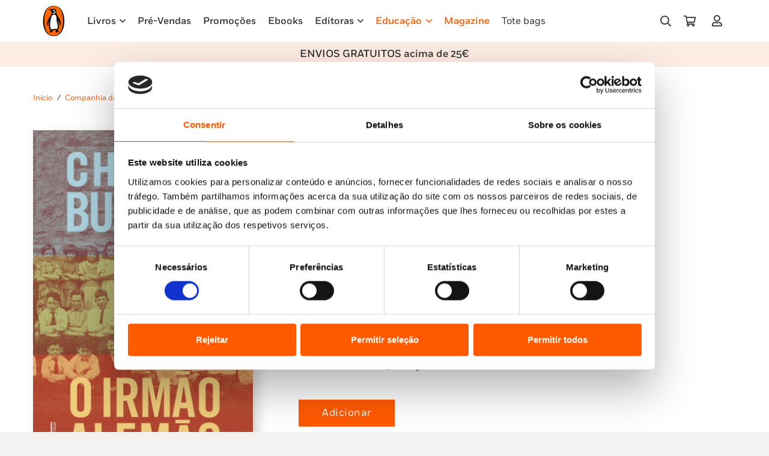

--- FILE ---
content_type: text/html; charset=UTF-8
request_url: https://penguinlivros.pt/loja/companhia-das-letras/livro/o-irmao-alemao-2/
body_size: 44593
content:
<!DOCTYPE HTML>
<html lang="pt-PT" prefix="og: https://ogp.me/ns#">
<head>
	<meta charset="UTF-8">
	<script type="text/javascript" data-cookieconsent="ignore">
	window.dataLayer = window.dataLayer || [];

	function gtag() {
		dataLayer.push(arguments);
	}

	gtag("consent", "default", {
		ad_personalization: "denied",
		ad_storage: "denied",
		ad_user_data: "denied",
		analytics_storage: "denied",
		functionality_storage: "denied",
		personalization_storage: "denied",
		security_storage: "granted",
		wait_for_update: 500,
	});
	gtag("set", "ads_data_redaction", true);
	</script>
<script type="text/javascript" data-cookieconsent="ignore">
		(function (w, d, s, l, i) {
		w[l] = w[l] || [];
		w[l].push({'gtm.start': new Date().getTime(), event: 'gtm.js'});
		var f = d.getElementsByTagName(s)[0], j = d.createElement(s), dl = l !== 'dataLayer' ? '&l=' + l : '';
		j.async = true;
		j.src = 'https://www.googletagmanager.com/gtm.js?id=' + i + dl;
		f.parentNode.insertBefore(j, f);
	})(
		window,
		document,
		'script',
		'dataLayer',
		''
	);
</script>
<script type="text/javascript"
		id="Cookiebot"
		src="https://consent.cookiebot.com/uc.js"
		data-implementation="wp"
		data-cbid="7efa757e-7848-4f7a-8124-cb155a758cea"
							data-blockingmode="auto"
	></script>
	<style>img:is([sizes="auto" i], [sizes^="auto," i]) { contain-intrinsic-size: 3000px 1500px }</style>
	
<!-- Search Engine Optimization by Rank Math - https://rankmath.com/ -->
<title>O irmão alemão (Livro de Bolso) - Penguin Livros</title>
<meta name="description" content="PRÉMIO CAMÕES 2019 Talvez o romance mais pessoal de Chico Buarque, em que o autor procura saber mais sobre um irmão desconhecido. Uma narrativa em que ficção e realidade se entrecruzam."/>
<meta name="robots" content="follow, index, max-snippet:-1, max-video-preview:-1, max-image-preview:large"/>
<link rel="canonical" href="https://penguinlivros.pt/loja/companhia-das-letras/livro/o-irmao-alemao-2/" />
<meta property="og:locale" content="pt_PT" />
<meta property="og:type" content="product" />
<meta property="og:title" content="O irmão alemão (Livro de Bolso) - Penguin Livros" />
<meta property="og:description" content="PRÉMIO CAMÕES 2019 Talvez o romance mais pessoal de Chico Buarque, em que o autor procura saber mais sobre um irmão desconhecido. Uma narrativa em que ficção e realidade se entrecruzam." />
<meta property="og:url" content="https://penguinlivros.pt/loja/companhia-das-letras/livro/o-irmao-alemao-2/" />
<meta property="og:site_name" content="Penguin Livros" />
<meta property="og:updated_time" content="2026-01-19T17:17:12+00:00" />
<meta property="og:image" content="https://penguinlivros.pt/wp-content/uploads/2024/01/o-irmao-alemaoCL44409-641x1024.jpg" />
<meta property="og:image:secure_url" content="https://penguinlivros.pt/wp-content/uploads/2024/01/o-irmao-alemaoCL44409-641x1024.jpg" />
<meta property="og:image:width" content="641" />
<meta property="og:image:height" content="1024" />
<meta property="og:image:alt" content="alemão" />
<meta property="og:image:type" content="image/jpeg" />
<meta property="product:price:amount" content="10.75" />
<meta property="product:price:currency" content="EUR" />
<meta property="product:availability" content="instock" />
<meta name="twitter:card" content="summary_large_image" />
<meta name="twitter:title" content="O irmão alemão (Livro de Bolso) - Penguin Livros" />
<meta name="twitter:description" content="PRÉMIO CAMÕES 2019 Talvez o romance mais pessoal de Chico Buarque, em que o autor procura saber mais sobre um irmão desconhecido. Uma narrativa em que ficção e realidade se entrecruzam." />
<meta name="twitter:image" content="https://penguinlivros.pt/wp-content/uploads/2024/01/o-irmao-alemaoCL44409-641x1024.jpg" />
<meta name="twitter:label1" content="Price" />
<meta name="twitter:data1" content="10,75&nbsp;&euro;" />
<meta name="twitter:label2" content="Availability" />
<meta name="twitter:data2" content="817 em stock" />
<script type="application/ld+json" class="rank-math-schema">{"@context":"https://schema.org","@graph":[{"@type":"Organization","@id":"https://penguinlivros.pt/#organization","name":"Penguin Livros","url":"https://www.penguinlivros.pt","logo":{"@type":"ImageObject","@id":"https://penguinlivros.pt/#logo","url":"https://www.penguinlivros.pt/wp-content/uploads/2024/01/pgn_logo_1920x1080.jpg","contentUrl":"https://www.penguinlivros.pt/wp-content/uploads/2024/01/pgn_logo_1920x1080.jpg","caption":"Penguin Livros","inLanguage":"pt-PT","width":"1920","height":"1080"}},{"@type":"WebSite","@id":"https://penguinlivros.pt/#website","url":"https://penguinlivros.pt","name":"Penguin Livros","publisher":{"@id":"https://penguinlivros.pt/#organization"},"inLanguage":"pt-PT"},{"@type":"ImageObject","@id":"https://penguinlivros.pt/wp-content/uploads/2024/01/o-irmao-alemaoCL44409.jpg","url":"https://penguinlivros.pt/wp-content/uploads/2024/01/o-irmao-alemaoCL44409.jpg","width":"1500","height":"2395","inLanguage":"pt-PT"},{"@type":"ItemPage","@id":"https://penguinlivros.pt/loja/companhia-das-letras/livro/o-irmao-alemao-2/#webpage","url":"https://penguinlivros.pt/loja/companhia-das-letras/livro/o-irmao-alemao-2/","name":"O irm\u00e3o alem\u00e3o (Livro de Bolso) - Penguin Livros","datePublished":"2023-05-29T00:00:00+00:00","dateModified":"2026-01-19T17:17:12+00:00","isPartOf":{"@id":"https://penguinlivros.pt/#website"},"primaryImageOfPage":{"@id":"https://penguinlivros.pt/wp-content/uploads/2024/01/o-irmao-alemaoCL44409.jpg"},"inLanguage":"pt-PT"},{"@type":"Product","name":"O irm\u00e3o alem\u00e3o (Livro de Bolso) - Penguin Livros","description":"PR\u00c9MIO CAM\u00d5ES 2019 Talvez o romance mais pessoal de Chico Buarque, em que o autor procura saber mais sobre um irm\u00e3o desconhecido. Uma narrativa em que fic\u00e7\u00e3o e realidade se entrecruzam.","sku":"CL44409","category":"Companhia das Letras","mainEntityOfPage":{"@id":"https://penguinlivros.pt/loja/companhia-das-letras/livro/o-irmao-alemao-2/#webpage"},"image":[{"@type":"ImageObject","url":"https://penguinlivros.pt/wp-content/uploads/2024/01/o-irmao-alemaoCL44409.jpg","height":"2395","width":"1500"}],"offers":{"@type":"Offer","price":"10.75","priceCurrency":"EUR","priceValidUntil":"2027-12-31","availability":"http://schema.org/InStock","itemCondition":"NewCondition","url":"https://penguinlivros.pt/loja/companhia-das-letras/livro/o-irmao-alemao-2/","seller":{"@type":"Organization","@id":"https://penguinlivros.pt/","name":"Penguin Livros","url":"https://penguinlivros.pt","logo":"https://www.penguinlivros.pt/wp-content/uploads/2024/01/pgn_logo_1920x1080.jpg"},"priceSpecification":{"price":"10.75","priceCurrency":"EUR","valueAddedTaxIncluded":"true"}},"@id":"https://penguinlivros.pt/loja/companhia-das-letras/livro/o-irmao-alemao-2/#richSnippet"}]}</script>
<!-- /Rank Math WordPress SEO plugin -->

<link rel='dns-prefetch' href='//www.googletagmanager.com' />
<link rel="alternate" type="application/rss+xml" title="Penguin Livros &raquo; Feed" href="https://penguinlivros.pt/feed/" />
<link rel="alternate" type="application/rss+xml" title="Penguin Livros &raquo; Feed de comentários" href="https://penguinlivros.pt/comments/feed/" />
<link rel="alternate" type="application/rss+xml" title="Feed de comentários de Penguin Livros &raquo; O irmão alemão (Livro de Bolso)" href="https://penguinlivros.pt/loja/companhia-das-letras/livro/o-irmao-alemao-2/feed/" />
<meta name="viewport" content="width=device-width, initial-scale=1">
<meta name="SKYPE_TOOLBAR" content="SKYPE_TOOLBAR_PARSER_COMPATIBLE">
<meta name="theme-color" content="#f5f5f5">
<meta property="og:title" content="O irmão alemão (Livro de Bolso) - Penguin Livros">
<meta name="description" content="PRÉMIO CAMÕES 2019 Talvez o romance mais pessoal de Chico Buarque, em que o autor  procura saber mais sobre um irmão desconhecido.  Uma narrativa em que ficção e realidade se entrecruzam.">
<meta property="og:url" content="https://penguinlivros.pt/loja/companhia-das-letras/livro/o-irmao-alemao-2/">
<meta property="og:locale" content="pt_PT">
<meta property="og:site_name" content="Penguin Livros">
<meta property="og:type" content="product">
<meta property="og:image" content="https://penguinlivros.pt/wp-content/uploads/2024/01/o-irmao-alemaoCL44409-641x1024.jpg" itemprop="image">
<link rel="preload" href="https://penguinlivros.pt/wp-content/uploads/2023/11/Fort-Light.woff" as="font" type="font/woff" crossorigin><link rel="preload" href="https://penguinlivros.pt/wp-content/uploads/2023/11/Fort-Light.woff2" as="font" type="font/woff2" crossorigin><link rel="preload" href="https://penguinlivros.pt/wp-content/uploads/2023/11/Fort-LightItalic.woff" as="font" type="font/woff" crossorigin><link rel="preload" href="https://penguinlivros.pt/wp-content/uploads/2023/11/Fort-LightItalic.woff2" as="font" type="font/woff2" crossorigin><link rel="preload" href="https://penguinlivros.pt/wp-content/uploads/2023/11/Fort-Book.woff" as="font" type="font/woff" crossorigin><link rel="preload" href="https://penguinlivros.pt/wp-content/uploads/2023/11/Fort-Book.woff2" as="font" type="font/woff2" crossorigin><link rel="preload" href="https://penguinlivros.pt/wp-content/uploads/2023/11/Fort-BookItalic.woff" as="font" type="font/woff" crossorigin><link rel="preload" href="https://penguinlivros.pt/wp-content/uploads/2023/11/Fort-BookItalic.woff2" as="font" type="font/woff2" crossorigin><link rel="preload" href="https://penguinlivros.pt/wp-content/uploads/2023/11/Fort-Bold.woff" as="font" type="font/woff" crossorigin><link rel="preload" href="https://penguinlivros.pt/wp-content/uploads/2023/11/Fort-Bold.woff2" as="font" type="font/woff2" crossorigin><link rel="preload" href="https://penguinlivros.pt/wp-content/uploads/2023/11/Fort-BoldItalic.woff" as="font" type="font/woff" crossorigin><link rel="preload" href="https://penguinlivros.pt/wp-content/uploads/2023/11/Fort-BoldItalic.woff2" as="font" type="font/woff2" crossorigin><link rel="preload" href="https://penguinlivros.pt/wp-content/uploads/2023/11/Fort-Medium.woff" as="font" type="font/woff" crossorigin><link rel="preload" href="https://penguinlivros.pt/wp-content/uploads/2023/11/Fort-Medium.woff2" as="font" type="font/woff2" crossorigin><link rel="preload" href="https://penguinlivros.pt/wp-content/uploads/2023/11/Fort-MediumItalic.woff" as="font" type="font/woff" crossorigin><link rel="preload" href="https://penguinlivros.pt/wp-content/uploads/2023/11/Fort-MediumItalic.woff2" as="font" type="font/woff2" crossorigin><script>
window._wpemojiSettings = {"baseUrl":"https:\/\/s.w.org\/images\/core\/emoji\/16.0.1\/72x72\/","ext":".png","svgUrl":"https:\/\/s.w.org\/images\/core\/emoji\/16.0.1\/svg\/","svgExt":".svg","source":{"concatemoji":"https:\/\/penguinlivros.pt\/wp-includes\/js\/wp-emoji-release.min.js?ver=6.8.3"}};
/*! This file is auto-generated */
!function(s,n){var o,i,e;function c(e){try{var t={supportTests:e,timestamp:(new Date).valueOf()};sessionStorage.setItem(o,JSON.stringify(t))}catch(e){}}function p(e,t,n){e.clearRect(0,0,e.canvas.width,e.canvas.height),e.fillText(t,0,0);var t=new Uint32Array(e.getImageData(0,0,e.canvas.width,e.canvas.height).data),a=(e.clearRect(0,0,e.canvas.width,e.canvas.height),e.fillText(n,0,0),new Uint32Array(e.getImageData(0,0,e.canvas.width,e.canvas.height).data));return t.every(function(e,t){return e===a[t]})}function u(e,t){e.clearRect(0,0,e.canvas.width,e.canvas.height),e.fillText(t,0,0);for(var n=e.getImageData(16,16,1,1),a=0;a<n.data.length;a++)if(0!==n.data[a])return!1;return!0}function f(e,t,n,a){switch(t){case"flag":return n(e,"\ud83c\udff3\ufe0f\u200d\u26a7\ufe0f","\ud83c\udff3\ufe0f\u200b\u26a7\ufe0f")?!1:!n(e,"\ud83c\udde8\ud83c\uddf6","\ud83c\udde8\u200b\ud83c\uddf6")&&!n(e,"\ud83c\udff4\udb40\udc67\udb40\udc62\udb40\udc65\udb40\udc6e\udb40\udc67\udb40\udc7f","\ud83c\udff4\u200b\udb40\udc67\u200b\udb40\udc62\u200b\udb40\udc65\u200b\udb40\udc6e\u200b\udb40\udc67\u200b\udb40\udc7f");case"emoji":return!a(e,"\ud83e\udedf")}return!1}function g(e,t,n,a){var r="undefined"!=typeof WorkerGlobalScope&&self instanceof WorkerGlobalScope?new OffscreenCanvas(300,150):s.createElement("canvas"),o=r.getContext("2d",{willReadFrequently:!0}),i=(o.textBaseline="top",o.font="600 32px Arial",{});return e.forEach(function(e){i[e]=t(o,e,n,a)}),i}function t(e){var t=s.createElement("script");t.src=e,t.defer=!0,s.head.appendChild(t)}"undefined"!=typeof Promise&&(o="wpEmojiSettingsSupports",i=["flag","emoji"],n.supports={everything:!0,everythingExceptFlag:!0},e=new Promise(function(e){s.addEventListener("DOMContentLoaded",e,{once:!0})}),new Promise(function(t){var n=function(){try{var e=JSON.parse(sessionStorage.getItem(o));if("object"==typeof e&&"number"==typeof e.timestamp&&(new Date).valueOf()<e.timestamp+604800&&"object"==typeof e.supportTests)return e.supportTests}catch(e){}return null}();if(!n){if("undefined"!=typeof Worker&&"undefined"!=typeof OffscreenCanvas&&"undefined"!=typeof URL&&URL.createObjectURL&&"undefined"!=typeof Blob)try{var e="postMessage("+g.toString()+"("+[JSON.stringify(i),f.toString(),p.toString(),u.toString()].join(",")+"));",a=new Blob([e],{type:"text/javascript"}),r=new Worker(URL.createObjectURL(a),{name:"wpTestEmojiSupports"});return void(r.onmessage=function(e){c(n=e.data),r.terminate(),t(n)})}catch(e){}c(n=g(i,f,p,u))}t(n)}).then(function(e){for(var t in e)n.supports[t]=e[t],n.supports.everything=n.supports.everything&&n.supports[t],"flag"!==t&&(n.supports.everythingExceptFlag=n.supports.everythingExceptFlag&&n.supports[t]);n.supports.everythingExceptFlag=n.supports.everythingExceptFlag&&!n.supports.flag,n.DOMReady=!1,n.readyCallback=function(){n.DOMReady=!0}}).then(function(){return e}).then(function(){var e;n.supports.everything||(n.readyCallback(),(e=n.source||{}).concatemoji?t(e.concatemoji):e.wpemoji&&e.twemoji&&(t(e.twemoji),t(e.wpemoji)))}))}((window,document),window._wpemojiSettings);
</script>
<style id='wp-emoji-styles-inline-css'>

	img.wp-smiley, img.emoji {
		display: inline !important;
		border: none !important;
		box-shadow: none !important;
		height: 1em !important;
		width: 1em !important;
		margin: 0 0.07em !important;
		vertical-align: -0.1em !important;
		background: none !important;
		padding: 0 !important;
	}
</style>
<link rel='stylesheet' id='custom-easypay-styles-css' href='https://penguinlivros.pt/wp-content/plugins/easypay-checkout-for-woocommerce-2/public/css/style.css?ver=3.0' media='all' />
<link rel='stylesheet' id='photoswipe-css' href='https://penguinlivros.pt/wp-content/plugins/woocommerce/assets/css/photoswipe/photoswipe.min.css?ver=10.3.4' media='all' />
<link rel='stylesheet' id='photoswipe-default-skin-css' href='https://penguinlivros.pt/wp-content/plugins/woocommerce/assets/css/photoswipe/default-skin/default-skin.min.css?ver=10.3.4' media='all' />
<style id='woocommerce-inline-inline-css'>
.woocommerce form .form-row .required { visibility: visible; }
</style>
<link rel='stylesheet' id='mc4wp-form-themes-css' href='https://penguinlivros.pt/wp-content/plugins/mailchimp-for-wp/assets/css/form-themes.css?ver=4.10.9' media='all' />
<link rel='stylesheet' id='brands-styles-css' href='https://penguinlivros.pt/wp-content/plugins/woocommerce/assets/css/brands.css?ver=10.3.4' media='all' />
<link rel='stylesheet' id='dhvc-form-font-awesome-css' href='https://penguinlivros.pt/wp-content/plugins/dhvc-form/assets/fonts/font-awesome/css/font-awesome.min.css?ver=4.1.0' media='all' />
<link rel='stylesheet' id='dhvc-form-css' href='https://penguinlivros.pt/wp-content/plugins/dhvc-form/assets/css/style.css?ver=2.4.3' media='all' />
<link rel='stylesheet' id='popup-maker-site-css' href='//penguinlivros.pt/wp-content/uploads/pum/pum-site-styles.css?generated=1764074167&#038;ver=1.21.5' media='all' />
<link rel='stylesheet' id='us-style-css' href='https://penguinlivros.pt/wp-content/themes/Impreza/css/style.min.css?ver=8.20' media='all' />
<link rel='stylesheet' id='us-woocommerce-css' href='https://penguinlivros.pt/wp-content/themes/Impreza/common/css/plugins/woocommerce.min.css?ver=8.20' media='all' />
<link rel='stylesheet' id='theme-style-css' href='https://penguinlivros.pt/wp-content/themes/makeitdigital/style.css?ver=8.20' media='all' />
<script id="woocommerce-google-analytics-integration-gtag-js-after">
/* Google Analytics for WooCommerce (gtag.js) */
					window.dataLayer = window.dataLayer || [];
					function gtag(){dataLayer.push(arguments);}
					// Set up default consent state.
					for ( const mode of [{"analytics_storage":"denied","ad_storage":"denied","ad_user_data":"denied","ad_personalization":"denied","region":["AT","BE","BG","HR","CY","CZ","DK","EE","FI","FR","DE","GR","HU","IS","IE","IT","LV","LI","LT","LU","MT","NL","NO","PL","PT","RO","SK","SI","ES","SE","GB","CH"]}] || [] ) {
						gtag( "consent", "default", { "wait_for_update": 500, ...mode } );
					}
					gtag("js", new Date());
					gtag("set", "developer_id.dOGY3NW", true);
					gtag("config", "G-ZTYC4J5FTG", {"track_404":true,"allow_google_signals":true,"logged_in":false,"linker":{"domains":[],"allow_incoming":false},"custom_map":{"dimension1":"logged_in"}});
</script>
<script src="https://penguinlivros.pt/wp-includes/js/jquery/jquery.min.js?ver=3.7.1" id="jquery-core-js" data-cookieconsent="ignore"></script><script src="https://penguinlivros.pt/wp-content/plugins/woocommerce/assets/js/jquery-blockui/jquery.blockUI.min.js?ver=2.7.0-wc.10.3.4" id="wc-jquery-blockui-js" defer data-wp-strategy="defer"></script>
<script id="wc-add-to-cart-js-extra">
var wc_add_to_cart_params = {"ajax_url":"\/wp-admin\/admin-ajax.php","wc_ajax_url":"\/?wc-ajax=%%endpoint%%","i18n_view_cart":"Ver carrinho","cart_url":"https:\/\/penguinlivros.pt\/carrinho\/","is_cart":"","cart_redirect_after_add":"no"};
</script>
<script src="https://penguinlivros.pt/wp-content/plugins/woocommerce/assets/js/frontend/add-to-cart.min.js?ver=10.3.4" id="wc-add-to-cart-js" defer data-wp-strategy="defer"></script>
<script src="https://penguinlivros.pt/wp-content/plugins/woocommerce/assets/js/zoom/jquery.zoom.min.js?ver=1.7.21-wc.10.3.4" id="wc-zoom-js" defer data-wp-strategy="defer"></script>
<script src="https://penguinlivros.pt/wp-content/plugins/woocommerce/assets/js/flexslider/jquery.flexslider.min.js?ver=2.7.2-wc.10.3.4" id="wc-flexslider-js" defer data-wp-strategy="defer"></script>
<script src="https://penguinlivros.pt/wp-content/plugins/woocommerce/assets/js/photoswipe/photoswipe.min.js?ver=4.1.1-wc.10.3.4" id="wc-photoswipe-js" defer data-wp-strategy="defer"></script>
<script src="https://penguinlivros.pt/wp-content/plugins/woocommerce/assets/js/photoswipe/photoswipe-ui-default.min.js?ver=4.1.1-wc.10.3.4" id="wc-photoswipe-ui-default-js" defer data-wp-strategy="defer"></script>
<script id="wc-single-product-js-extra">
var wc_single_product_params = {"i18n_required_rating_text":"Seleccione uma classifica\u00e7\u00e3o","i18n_rating_options":["1 of 5 stars","2 of 5 stars","3 of 5 stars","4 of 5 stars","5 of 5 stars"],"i18n_product_gallery_trigger_text":"View full-screen image gallery","review_rating_required":"no","flexslider":{"rtl":false,"animation":"slide","smoothHeight":true,"directionNav":false,"controlNav":"thumbnails","slideshow":false,"animationSpeed":500,"animationLoop":false,"allowOneSlide":false},"zoom_enabled":"1","zoom_options":[],"photoswipe_enabled":"1","photoswipe_options":{"shareEl":false,"closeOnScroll":false,"history":false,"hideAnimationDuration":0,"showAnimationDuration":0},"flexslider_enabled":"1"};
</script>
<script src="https://penguinlivros.pt/wp-content/plugins/woocommerce/assets/js/frontend/single-product.min.js?ver=10.3.4" id="wc-single-product-js" defer data-wp-strategy="defer"></script>
<script src="https://penguinlivros.pt/wp-content/plugins/woocommerce/assets/js/js-cookie/js.cookie.min.js?ver=2.1.4-wc.10.3.4" id="wc-js-cookie-js" defer data-wp-strategy="defer"></script>
<script id="woocommerce-js-extra">
var woocommerce_params = {"ajax_url":"\/wp-admin\/admin-ajax.php","wc_ajax_url":"\/?wc-ajax=%%endpoint%%","i18n_password_show":"Show password","i18n_password_hide":"Hide password"};
</script>
<script src="https://penguinlivros.pt/wp-content/plugins/woocommerce/assets/js/frontend/woocommerce.min.js?ver=10.3.4" id="woocommerce-js" defer data-wp-strategy="defer"></script>
<script></script><link rel="https://api.w.org/" href="https://penguinlivros.pt/wp-json/" /><link rel="alternate" title="JSON" type="application/json" href="https://penguinlivros.pt/wp-json/wp/v2/product/7162" /><link rel="EditURI" type="application/rsd+xml" title="RSD" href="https://penguinlivros.pt/xmlrpc.php?rsd" />
<meta name="generator" content="WordPress 6.8.3" />
<link rel='shortlink' href='https://penguinlivros.pt/?p=7162' />
<link rel="alternate" title="oEmbed (JSON)" type="application/json+oembed" href="https://penguinlivros.pt/wp-json/oembed/1.0/embed?url=https%3A%2F%2Fpenguinlivros.pt%2Floja%2Fcompanhia-das-letras%2Flivro%2Fo-irmao-alemao-2%2F" />
<link rel="alternate" title="oEmbed (XML)" type="text/xml+oembed" href="https://penguinlivros.pt/wp-json/oembed/1.0/embed?url=https%3A%2F%2Fpenguinlivros.pt%2Floja%2Fcompanhia-das-letras%2Flivro%2Fo-irmao-alemao-2%2F&#038;format=xml" />
<!-- Google Tag Manager -->
<script>(function(w,d,s,l,i){w[l]=w[l]||[];w[l].push({'gtm.start':
new Date().getTime(),event:'gtm.js'});var f=d.getElementsByTagName(s)[0],
j=d.createElement(s),dl=l!='dataLayer'?'&l='+l:'';j.async=true;j.src=
'https://www.googletagmanager.com/gtm.js?id='+i+dl;f.parentNode.insertBefore(j,f);
})(window,document,'script','dataLayer','GTM-M7FPSD6');</script>
<!-- End Google Tag Manager -->
<meta name="tdm-reservation" content="1"><!-- Google site verification - Google for WooCommerce -->
<meta name="google-site-verification" content="kj11FjFc34Cqdd97bLcijqa_jWy_k9oOgt68OJWbPzs" />
		<script id="us_add_no_touch">
			if ( ! /Android|webOS|iPhone|iPad|iPod|BlackBerry|IEMobile|Opera Mini/i.test( navigator.userAgent ) ) {
				var root = document.getElementsByTagName( 'html' )[ 0 ]
				root.className += " no-touch";
			}
		</script>
			<noscript><style>.woocommerce-product-gallery{ opacity: 1 !important; }</style></noscript>
	<meta name="generator" content="Powered by WPBakery Page Builder - drag and drop page builder for WordPress."/>
<script>
jQuery( document ).ready(function($) {
  $('p.texto-info-checkout').insertAfter('.woocommerce-form-coupon-toggle');
	$('p.texto-info-checkout').css('display','block');
});

</script>
<style>
.w-post-elm.post_custom_field.us_custom_bd580237.detail.type_text.idade_recomendada.color_link_inherit {
    display: none;
}
	.texto-info-checkout{
		display:none;
	}
</style><style class="wpcode-css-snippet">.woocommerce-checkout .custom-text-below-checkout {
    font-size: 15px;
    font-weight: 700;
}
.woocommerce-cart .custom-text-below-checkout {
    font-size: 15px;
    font-weight: 700;
}</style><style class="wpcode-css-snippet">@media only screen and (min-width: 601px) {
.woocommerce-Address {
    padding-right: 30px;
}
.u-columns.woocommerce-Addresses.col2-set.addresses {
    display: flex;
    flex-direction: row-reverse;
    justify-content: flex-end;
}

}

@media only screen and (max-width: 600px) {
.u-columns.woocommerce-Addresses.col2-set.addresses {
    display: flex;
    flex-direction: column-reverse;
}
.u-columns.woocommerce-Addresses.col2-set.addresses .woocommerce-Address {
    padding-bottom: 30px;
}
}</style><link rel="icon" href="https://penguinlivros.pt/wp-content/uploads/2023/11/penguin-logo-favicon-150x150.png" sizes="32x32" />
<link rel="icon" href="https://penguinlivros.pt/wp-content/uploads/2023/11/penguin-logo-favicon-300x300.png" sizes="192x192" />
<link rel="apple-touch-icon" href="https://penguinlivros.pt/wp-content/uploads/2023/11/penguin-logo-favicon-300x300.png" />
<meta name="msapplication-TileImage" content="https://penguinlivros.pt/wp-content/uploads/2023/11/penguin-logo-favicon-300x300.png" />
<noscript><style> .wpb_animate_when_almost_visible { opacity: 1; }</style></noscript>		<style id="us-icon-fonts">@font-face{font-display:block;font-style:normal;font-family:"fontawesome";font-weight:900;src:url("https://penguinlivros.pt/wp-content/themes/Impreza/fonts/fa-solid-900.woff2?ver=8.20") format("woff2"),url("https://penguinlivros.pt/wp-content/themes/Impreza/fonts/fa-solid-900.woff?ver=8.20") format("woff")}.fas{font-family:"fontawesome";font-weight:900}@font-face{font-display:block;font-style:normal;font-family:"fontawesome";font-weight:400;src:url("https://penguinlivros.pt/wp-content/themes/Impreza/fonts/fa-regular-400.woff2?ver=8.20") format("woff2"),url("https://penguinlivros.pt/wp-content/themes/Impreza/fonts/fa-regular-400.woff?ver=8.20") format("woff")}.far{font-family:"fontawesome";font-weight:400}@font-face{font-display:block;font-style:normal;font-family:"fontawesome";font-weight:300;src:url("https://penguinlivros.pt/wp-content/themes/Impreza/fonts/fa-light-300.woff2?ver=8.20") format("woff2"),url("https://penguinlivros.pt/wp-content/themes/Impreza/fonts/fa-light-300.woff?ver=8.20") format("woff")}.fal{font-family:"fontawesome";font-weight:300}@font-face{font-display:block;font-style:normal;font-family:"Font Awesome 5 Duotone";font-weight:900;src:url("https://penguinlivros.pt/wp-content/themes/Impreza/fonts/fa-duotone-900.woff2?ver=8.20") format("woff2"),url("https://penguinlivros.pt/wp-content/themes/Impreza/fonts/fa-duotone-900.woff?ver=8.20") format("woff")}.fad{font-family:"Font Awesome 5 Duotone";font-weight:900}.fad{position:relative}.fad:before{position:absolute}.fad:after{opacity:0.4}@font-face{font-display:block;font-style:normal;font-family:"Font Awesome 5 Brands";font-weight:400;src:url("https://penguinlivros.pt/wp-content/themes/Impreza/fonts/fa-brands-400.woff2?ver=8.20") format("woff2"),url("https://penguinlivros.pt/wp-content/themes/Impreza/fonts/fa-brands-400.woff?ver=8.20") format("woff")}.fab{font-family:"Font Awesome 5 Brands";font-weight:400}@font-face{font-display:block;font-style:normal;font-family:"Material Icons";font-weight:400;src:url("https://penguinlivros.pt/wp-content/themes/Impreza/fonts/material-icons.woff2?ver=8.20") format("woff2"),url("https://penguinlivros.pt/wp-content/themes/Impreza/fonts/material-icons.woff?ver=8.20") format("woff")}.material-icons{font-family:"Material Icons";font-weight:400}</style>
				<style id="us-theme-options-css">:root{--color-header-middle-bg:#ffffff;--color-header-middle-bg-grad:#ffffff;--color-header-middle-text:#333333;--color-header-middle-text-hover:#FF5A00;--color-header-transparent-bg:transparent;--color-header-transparent-bg-grad:transparent;--color-header-transparent-text:#ffffff;--color-header-transparent-text-hover:#ffffff;--color-chrome-toolbar:#f5f5f5;--color-chrome-toolbar-grad:#f5f5f5;--color-header-top-bg:#f5f5f5;--color-header-top-bg-grad:linear-gradient(0deg,#f5f5f5,#fff);--color-header-top-text:#333333;--color-header-top-text-hover:#e95095;--color-header-top-transparent-bg:rgba(0,0,0,0.2);--color-header-top-transparent-bg-grad:rgba(0,0,0,0.2);--color-header-top-transparent-text:rgba(255,255,255,0.66);--color-header-top-transparent-text-hover:#ffffff;--color-content-bg:#ffffff;--color-content-bg-grad:#ffffff;--color-content-bg-alt:#f4f2f0;--color-content-bg-alt-grad:#f4f2f0;--color-content-border:#e8e8e8;--color-content-heading:#1a1a1a;--color-content-heading-grad:#1a1a1a;--color-content-text:#333333;--color-content-link:#FF5A00;--color-content-link-hover:#3f312d;--color-content-primary:#FF5A00;--color-content-primary-grad:#FF5A00;--color-content-secondary:#3f312d;--color-content-secondary-grad:#3f312d;--color-content-faded:#999999;--color-content-overlay:rgba(0,0,0,0.75);--color-content-overlay-grad:rgba(0,0,0,0.75);--color-alt-content-bg:#f5f5f5;--color-alt-content-bg-grad:#f5f5f5;--color-alt-content-bg-alt:#fcece3;--color-alt-content-bg-alt-grad:#fcece3;--color-alt-content-border:#dddddd;--color-alt-content-heading:#1a1a1a;--color-alt-content-heading-grad:#1a1a1a;--color-alt-content-text:#333333;--color-alt-content-link:#e95095;--color-alt-content-link-hover:#7049ba;--color-alt-content-primary:#e95095;--color-alt-content-primary-grad:linear-gradient(135deg,#e95095,#7049ba);--color-alt-content-secondary:#7049ba;--color-alt-content-secondary-grad:linear-gradient(135deg,#7049ba,#e95095);--color-alt-content-faded:#999999;--color-alt-content-overlay:#e95095;--color-alt-content-overlay-grad:linear-gradient(135deg,#e95095,rgba(233,80,149,0.75));--color-footer-bg:#222222;--color-footer-bg-grad:#222222;--color-footer-bg-alt:#1a1a1a;--color-footer-bg-alt-grad:#1a1a1a;--color-footer-border:#333333;--color-footer-heading:#cccccc;--color-footer-heading-grad:#cccccc;--color-footer-text:#999999;--color-footer-link:#cccccc;--color-footer-link-hover:#e95095;--color-subfooter-bg:#1a1a1a;--color-subfooter-bg-grad:#1a1a1a;--color-subfooter-bg-alt:#222222;--color-subfooter-bg-alt-grad:#222222;--color-subfooter-border:#282828;--color-subfooter-heading:#cccccc;--color-subfooter-heading-grad:#cccccc;--color-subfooter-text:#bbbbbb;--color-subfooter-link:#ffffff;--color-subfooter-link-hover:#e95095;--color-content-primary-faded:rgba(255,90,0,0.15);--box-shadow:0 5px 15px rgba(0,0,0,.15);--box-shadow-up:0 -5px 15px rgba(0,0,0,.15);--site-canvas-width:1300px;--site-content-width:1140px;--site-sidebar-width:25%;--text-block-margin-bottom:0rem;--inputs-font-size:0.9rem;--inputs-height:2.2rem;--inputs-padding:0.8rem;--inputs-border-width:0px;--inputs-text-color:var(--color-content-text)}@font-face{font-display:swap;font-style:normal;font-family:"Fort";font-weight:300;src:url(/wp-content/uploads/2023/11/Fort-Light.woff) format("woff"),url(/wp-content/uploads/2023/11/Fort-Light.woff2) format("woff2"),url(/wp-content/uploads/2023/11/Fort-LightItalic.woff) format("woff"),url(/wp-content/uploads/2023/11/Fort-LightItalic.woff2) format("woff2")}@font-face{font-display:swap;font-style:normal;font-family:"Fort";font-weight:400;src:url(/wp-content/uploads/2023/11/Fort-Book.woff) format("woff"),url(/wp-content/uploads/2023/11/Fort-Book.woff2) format("woff2"),url(/wp-content/uploads/2023/11/Fort-BookItalic.woff) format("woff"),url(/wp-content/uploads/2023/11/Fort-BookItalic.woff2) format("woff2")}@font-face{font-display:swap;font-style:normal;font-family:"Fort";font-weight:700;src:url(/wp-content/uploads/2023/11/Fort-Bold.woff) format("woff"),url(/wp-content/uploads/2023/11/Fort-Bold.woff2) format("woff2"),url(/wp-content/uploads/2023/11/Fort-BoldItalic.woff) format("woff"),url(/wp-content/uploads/2023/11/Fort-BoldItalic.woff2) format("woff2")}@font-face{font-display:swap;font-style:normal;font-family:"Fort";font-weight:600;src:url(/wp-content/uploads/2023/11/Fort-Medium.woff) format("woff"),url(/wp-content/uploads/2023/11/Fort-Medium.woff2) format("woff2"),url(/wp-content/uploads/2023/11/Fort-MediumItalic.woff) format("woff"),url(/wp-content/uploads/2023/11/Fort-MediumItalic.woff2) format("woff2")}:root{--font-family:Fort;--font-size:16px;--line-height:24px;--font-weight:400;--bold-font-weight:700;--text-transform:none;--font-style:normal;--letter-spacing:0em;--h1-font-family:inherit;--h1-font-size:max( 4rem,4vw );--h1-line-height:1.2;--h1-font-weight:400;--h1-bold-font-weight:700;--h1-text-transform:none;--h1-font-style:normal;--h1-letter-spacing:0em;--h1-margin-bottom:0.6em;--h2-font-family:var(--h1-font-family);--h2-font-size:max( 2.3rem,2.3vw );--h2-line-height:1.2;--h2-font-weight:700;--h2-bold-font-weight:var(--h1-bold-font-weight);--h2-text-transform:var(--h1-text-transform);--h2-font-style:var(--h1-font-style);--h2-letter-spacing:0em;--h2-margin-bottom:0.6em;--h3-font-family:var(--h1-font-family);--h3-font-size:max( 1.7rem,1.7vw );--h3-line-height:1.2;--h3-font-weight:var(--h1-font-weight);--h3-bold-font-weight:var(--h1-bold-font-weight);--h3-text-transform:var(--h1-text-transform);--h3-font-style:var(--h1-font-style);--h3-letter-spacing:0em;--h3-margin-bottom:0.6em;--h4-font-family:var(--h1-font-family);--h4-font-size:max( 1.5rem,1.5vw );--h4-line-height:1.2;--h4-font-weight:var(--h1-font-weight);--h4-bold-font-weight:var(--h1-bold-font-weight);--h4-text-transform:var(--h1-text-transform);--h4-font-style:var(--h1-font-style);--h4-letter-spacing:0em;--h4-margin-bottom:0.6em;--h5-font-family:var(--h1-font-family);--h5-font-size:max( 1.3rem,1.3vw );--h5-line-height:1.2;--h5-font-weight:var(--h1-font-weight);--h5-bold-font-weight:var(--h1-bold-font-weight);--h5-text-transform:var(--h1-text-transform);--h5-font-style:var(--h1-font-style);--h5-letter-spacing:0em;--h5-margin-bottom:0.6em;--h6-font-family:var(--h1-font-family);--h6-font-size:max( 1.2rem,1.2vw );--h6-line-height:1.2;--h6-font-weight:var(--h1-font-weight);--h6-bold-font-weight:var(--h1-bold-font-weight);--h6-text-transform:var(--h1-text-transform);--h6-font-style:var(--h1-font-style);--h6-letter-spacing:0em;--h6-margin-bottom:0.6em}@media (min-width:1025px) and (max-width:1380px){:root{--font-size:18px}}@media (min-width:601px) and (max-width:1024px){:root{--font-size:18px}}@media (max-width:600px){:root{--font-size:18px}}h1{font-family:var(--h1-font-family,inherit);font-weight:var(--h1-font-weight,inherit);font-size:var(--h1-font-size,inherit);font-style:var(--h1-font-style,inherit);line-height:var(--h1-line-height,1.4);letter-spacing:var(--h1-letter-spacing,inherit);text-transform:var(--h1-text-transform,inherit);margin-bottom:var(--h1-margin-bottom,1.5rem)}h1>strong{font-weight:var(--h1-bold-font-weight,bold)}h2{font-family:var(--h2-font-family,inherit);font-weight:var(--h2-font-weight,inherit);font-size:var(--h2-font-size,inherit);font-style:var(--h2-font-style,inherit);line-height:var(--h2-line-height,1.4);letter-spacing:var(--h2-letter-spacing,inherit);text-transform:var(--h2-text-transform,inherit);margin-bottom:var(--h2-margin-bottom,1.5rem)}h2>strong{font-weight:var(--h2-bold-font-weight,bold)}h3{font-family:var(--h3-font-family,inherit);font-weight:var(--h3-font-weight,inherit);font-size:var(--h3-font-size,inherit);font-style:var(--h3-font-style,inherit);line-height:var(--h3-line-height,1.4);letter-spacing:var(--h3-letter-spacing,inherit);text-transform:var(--h3-text-transform,inherit);margin-bottom:var(--h3-margin-bottom,1.5rem)}h3>strong{font-weight:var(--h3-bold-font-weight,bold)}h4{font-family:var(--h4-font-family,inherit);font-weight:var(--h4-font-weight,inherit);font-size:var(--h4-font-size,inherit);font-style:var(--h4-font-style,inherit);line-height:var(--h4-line-height,1.4);letter-spacing:var(--h4-letter-spacing,inherit);text-transform:var(--h4-text-transform,inherit);margin-bottom:var(--h4-margin-bottom,1.5rem)}h4>strong{font-weight:var(--h4-bold-font-weight,bold)}h5{font-family:var(--h5-font-family,inherit);font-weight:var(--h5-font-weight,inherit);font-size:var(--h5-font-size,inherit);font-style:var(--h5-font-style,inherit);line-height:var(--h5-line-height,1.4);letter-spacing:var(--h5-letter-spacing,inherit);text-transform:var(--h5-text-transform,inherit);margin-bottom:var(--h5-margin-bottom,1.5rem)}h5>strong{font-weight:var(--h5-bold-font-weight,bold)}h6{font-family:var(--h6-font-family,inherit);font-weight:var(--h6-font-weight,inherit);font-size:var(--h6-font-size,inherit);font-style:var(--h6-font-style,inherit);line-height:var(--h6-line-height,1.4);letter-spacing:var(--h6-letter-spacing,inherit);text-transform:var(--h6-text-transform,inherit);margin-bottom:var(--h6-margin-bottom,1.5rem)}h6>strong{font-weight:var(--h6-bold-font-weight,bold)}body{background:var(--color-content-bg-alt)}@media (max-width:1220px){.l-main .aligncenter{max-width:calc(100vw - 5rem)}}@media (min-width:1381px){body.usb_preview .hide_on_default{opacity:0.25!important}.vc_hidden-lg,body:not(.usb_preview) .hide_on_default{display:none!important}.default_align_left{text-align:left;justify-content:flex-start}.default_align_right{text-align:right;justify-content:flex-end}.default_align_center{text-align:center;justify-content:center}.default_align_justify{justify-content:space-between}.w-hwrapper>.default_align_justify,.default_align_justify>.w-btn{width:100%}}@media (min-width:1025px) and (max-width:1380px){body.usb_preview .hide_on_laptops{opacity:0.25!important}.vc_hidden-md,body:not(.usb_preview) .hide_on_laptops{display:none!important}.laptops_align_left{text-align:left;justify-content:flex-start}.laptops_align_right{text-align:right;justify-content:flex-end}.laptops_align_center{text-align:center;justify-content:center}.laptops_align_justify{justify-content:space-between}.w-hwrapper>.laptops_align_justify,.laptops_align_justify>.w-btn{width:100%}.g-cols.via_grid[style*="--laptops-gap"]{grid-gap:var(--laptops-gap,3rem)}}@media (min-width:601px) and (max-width:1024px){body.usb_preview .hide_on_tablets{opacity:0.25!important}.vc_hidden-sm,body:not(.usb_preview) .hide_on_tablets{display:none!important}.tablets_align_left{text-align:left;justify-content:flex-start}.tablets_align_right{text-align:right;justify-content:flex-end}.tablets_align_center{text-align:center;justify-content:center}.tablets_align_justify{justify-content:space-between}.w-hwrapper>.tablets_align_justify,.tablets_align_justify>.w-btn{width:100%}.g-cols.via_grid[style*="--tablets-gap"]{grid-gap:var(--tablets-gap,3rem)}}@media (max-width:600px){body.usb_preview .hide_on_mobiles{opacity:0.25!important}.vc_hidden-xs,body:not(.usb_preview) .hide_on_mobiles{display:none!important}.mobiles_align_left{text-align:left;justify-content:flex-start}.mobiles_align_right{text-align:right;justify-content:flex-end}.mobiles_align_center{text-align:center;justify-content:center}.mobiles_align_justify{justify-content:space-between}.w-hwrapper>.mobiles_align_justify,.mobiles_align_justify>.w-btn{width:100%}.w-hwrapper.stack_on_mobiles{display:block}.w-hwrapper.stack_on_mobiles>*{display:block;margin:0 0 var(--hwrapper-gap,1.2rem)}.w-hwrapper.stack_on_mobiles>:last-child{margin-bottom:0}.g-cols.via_grid[style*="--mobiles-gap"]{grid-gap:var(--mobiles-gap,1.5rem)}}@media (max-width:1380px){.g-cols.laptops-cols_1{grid-template-columns:100%}.g-cols.laptops-cols_1.reversed>div:last-of-type{order:-1}.g-cols.laptops-cols_2{grid-template-columns:repeat(2,1fr)}.g-cols.laptops-cols_3{grid-template-columns:repeat(3,1fr)}.g-cols.laptops-cols_4{grid-template-columns:repeat(4,1fr)}.g-cols.laptops-cols_5{grid-template-columns:repeat(5,1fr)}.g-cols.laptops-cols_6{grid-template-columns:repeat(6,1fr)}.g-cols.laptops-cols_1-2{grid-template-columns:1fr 2fr}.g-cols.laptops-cols_2-1{grid-template-columns:2fr 1fr}.g-cols.laptops-cols_2-3{grid-template-columns:2fr 3fr}.g-cols.laptops-cols_3-2{grid-template-columns:3fr 2fr}.g-cols.laptops-cols_1-3{grid-template-columns:1fr 3fr}.g-cols.laptops-cols_3-1{grid-template-columns:3fr 1fr}.g-cols.laptops-cols_1-4{grid-template-columns:1fr 4fr}.g-cols.laptops-cols_4-1{grid-template-columns:4fr 1fr}.g-cols.laptops-cols_1-5{grid-template-columns:1fr 5fr}.g-cols.laptops-cols_5-1{grid-template-columns:5fr 1fr}.g-cols.laptops-cols_1-2-1{grid-template-columns:1fr 2fr 1fr}.g-cols.laptops-cols_1-3-1{grid-template-columns:1fr 3fr 1fr}.g-cols.laptops-cols_1-4-1{grid-template-columns:1fr 4fr 1fr}}@media (max-width:1024px){.g-cols.tablets-cols_1{grid-template-columns:100%}.g-cols.tablets-cols_1.reversed>div:last-of-type{order:-1}.g-cols.tablets-cols_2{grid-template-columns:repeat(2,1fr)}.g-cols.tablets-cols_3{grid-template-columns:repeat(3,1fr)}.g-cols.tablets-cols_4{grid-template-columns:repeat(4,1fr)}.g-cols.tablets-cols_5{grid-template-columns:repeat(5,1fr)}.g-cols.tablets-cols_6{grid-template-columns:repeat(6,1fr)}.g-cols.tablets-cols_1-2{grid-template-columns:1fr 2fr}.g-cols.tablets-cols_2-1{grid-template-columns:2fr 1fr}.g-cols.tablets-cols_2-3{grid-template-columns:2fr 3fr}.g-cols.tablets-cols_3-2{grid-template-columns:3fr 2fr}.g-cols.tablets-cols_1-3{grid-template-columns:1fr 3fr}.g-cols.tablets-cols_3-1{grid-template-columns:3fr 1fr}.g-cols.tablets-cols_1-4{grid-template-columns:1fr 4fr}.g-cols.tablets-cols_4-1{grid-template-columns:4fr 1fr}.g-cols.tablets-cols_1-5{grid-template-columns:1fr 5fr}.g-cols.tablets-cols_5-1{grid-template-columns:5fr 1fr}.g-cols.tablets-cols_1-2-1{grid-template-columns:1fr 2fr 1fr}.g-cols.tablets-cols_1-3-1{grid-template-columns:1fr 3fr 1fr}.g-cols.tablets-cols_1-4-1{grid-template-columns:1fr 4fr 1fr}}@media (max-width:600px){.g-cols.mobiles-cols_1{grid-template-columns:100%}.g-cols.mobiles-cols_1.reversed>div:last-of-type{order:-1}.g-cols.mobiles-cols_2{grid-template-columns:repeat(2,1fr)}.g-cols.mobiles-cols_3{grid-template-columns:repeat(3,1fr)}.g-cols.mobiles-cols_4{grid-template-columns:repeat(4,1fr)}.g-cols.mobiles-cols_5{grid-template-columns:repeat(5,1fr)}.g-cols.mobiles-cols_6{grid-template-columns:repeat(6,1fr)}.g-cols.mobiles-cols_1-2{grid-template-columns:1fr 2fr}.g-cols.mobiles-cols_2-1{grid-template-columns:2fr 1fr}.g-cols.mobiles-cols_2-3{grid-template-columns:2fr 3fr}.g-cols.mobiles-cols_3-2{grid-template-columns:3fr 2fr}.g-cols.mobiles-cols_1-3{grid-template-columns:1fr 3fr}.g-cols.mobiles-cols_3-1{grid-template-columns:3fr 1fr}.g-cols.mobiles-cols_1-4{grid-template-columns:1fr 4fr}.g-cols.mobiles-cols_4-1{grid-template-columns:4fr 1fr}.g-cols.mobiles-cols_1-5{grid-template-columns:1fr 5fr}.g-cols.mobiles-cols_5-1{grid-template-columns:5fr 1fr}.g-cols.mobiles-cols_1-2-1{grid-template-columns:1fr 2fr 1fr}.g-cols.mobiles-cols_1-3-1{grid-template-columns:1fr 3fr 1fr}.g-cols.mobiles-cols_1-4-1{grid-template-columns:1fr 4fr 1fr}.g-cols:not([style*="--gap"]){grid-gap:1.5rem}}@media (max-width:599px){.l-canvas{overflow:hidden}.g-cols.stacking_default.reversed>div:last-of-type{order:-1}.g-cols.stacking_default.via_flex>div:not([class*="vc_col-xs"]){width:100%;margin:0 0 1.5rem}.g-cols.stacking_default.via_grid.mobiles-cols_1{grid-template-columns:100%}.g-cols.stacking_default.via_flex.type_boxes>div,.g-cols.stacking_default.via_flex.reversed>div:first-child,.g-cols.stacking_default.via_flex:not(.reversed)>div:last-child,.g-cols.stacking_default.via_flex>div.has_bg_color{margin-bottom:0}.g-cols.stacking_default.via_flex.type_default>.wpb_column.stretched{margin-left:-1rem;margin-right:-1rem}.g-cols.stacking_default.via_grid.mobiles-cols_1>.wpb_column.stretched,.g-cols.stacking_default.via_flex.type_boxes>.wpb_column.stretched{margin-left:-2.5rem;margin-right:-2.5rem;width:auto}.vc_column-inner.type_sticky>.wpb_wrapper,.vc_column_container.type_sticky>.vc_column-inner{top:0!important}}@media (min-width:600px){body:not(.rtl) .l-section.for_sidebar.at_left>div>.l-sidebar,.rtl .l-section.for_sidebar.at_right>div>.l-sidebar{order:-1}.vc_column_container.type_sticky>.vc_column-inner,.vc_column-inner.type_sticky>.wpb_wrapper{position:-webkit-sticky;position:sticky}.l-section.type_sticky{position:-webkit-sticky;position:sticky;top:0;z-index:11;transform:translateZ(0); transition:top 0.3s cubic-bezier(.78,.13,.15,.86) 0.1s}.header_hor .l-header.post_fixed.sticky_auto_hide{z-index:12}.admin-bar .l-section.type_sticky{top:32px}.l-section.type_sticky>.l-section-h{transition:padding-top 0.3s}.header_hor .l-header.pos_fixed:not(.down)~.l-main .l-section.type_sticky:not(:first-of-type){top:var(--header-sticky-height)}.admin-bar.header_hor .l-header.pos_fixed:not(.down)~.l-main .l-section.type_sticky:not(:first-of-type){top:calc( var(--header-sticky-height) + 32px )}.header_hor .l-header.pos_fixed.sticky:not(.down)~.l-main .l-section.type_sticky:first-of-type>.l-section-h{padding-top:var(--header-sticky-height)}.header_hor.headerinpos_bottom .l-header.pos_fixed.sticky:not(.down)~.l-main .l-section.type_sticky:first-of-type>.l-section-h{padding-bottom:var(--header-sticky-height)!important}}@media screen and (min-width:1220px){.g-cols.via_flex.type_default>.wpb_column.stretched:first-of-type{margin-left:calc( var(--site-content-width) / 2 + 0px / 2 + 1.5rem - 50vw)}.g-cols.via_flex.type_default>.wpb_column.stretched:last-of-type{margin-right:calc( var(--site-content-width) / 2 + 0px / 2 + 1.5rem - 50vw)}.l-main .alignfull, .w-separator.width_screen,.g-cols.via_grid>.wpb_column.stretched:first-of-type,.g-cols.via_flex.type_boxes>.wpb_column.stretched:first-of-type{margin-left:calc( var(--site-content-width) / 2 + 0px / 2 - 50vw )}.l-main .alignfull, .w-separator.width_screen,.g-cols.via_grid>.wpb_column.stretched:last-of-type,.g-cols.via_flex.type_boxes>.wpb_column.stretched:last-of-type{margin-right:calc( var(--site-content-width) / 2 + 0px / 2 - 50vw )}}@media (max-width:600px){.w-form-row.for_submit[style*=btn-size-mobiles] .w-btn{font-size:var(--btn-size-mobiles)!important}}a,button,input[type=submit],.ui-slider-handle{outline:none!important}.w-toplink,.w-header-show{background:rgba(0,0,0,0.3)}.no-touch .w-toplink.active:hover,.no-touch .w-header-show:hover{background:var(--color-content-primary-grad)}button[type=submit]:not(.w-btn),input[type=submit]:not(.w-btn),.woocommerce .button,.woocommerce .actions .button,.woocommerce .button.alt,.woocommerce .button.checkout,.woocommerce .button.add_to_cart_button,.us-nav-style_1>*,.navstyle_1>.owl-nav button,.us-btn-style_1{font-size:17px;line-height:1.2!important;font-weight:400;font-style:normal;text-transform:none;letter-spacing:0.03em;border-radius:0.0em;padding:0.75em 2.3em;background:var(--color-content-primary);border-color:transparent;color:#ffffff!important}button[type=submit]:not(.w-btn):before,input[type=submit]:not(.w-btn),.woocommerce .button:before,.woocommerce .actions .button:before,.woocommerce .button.alt:before,.woocommerce .button.checkout:before,.woocommerce .button.add_to_cart_button:before,.us-nav-style_1>*:before,.navstyle_1>.owl-nav button:before,.us-btn-style_1:before{border-width:0px}.no-touch button[type=submit]:not(.w-btn):hover,.no-touch input[type=submit]:not(.w-btn):hover,.no-touch .woocommerce .button:hover,.no-touch .woocommerce .actions .button:hover,.no-touch .woocommerce .button.alt:hover,.no-touch .woocommerce .button.checkout:hover,.no-touch .woocommerce .button.add_to_cart_button:hover,.us-nav-style_1>span.current,.no-touch .us-nav-style_1>a:hover,.no-touch .navstyle_1>.owl-nav button:hover,.no-touch .us-btn-style_1:hover{background:var(--color-content-secondary);border-color:transparent;color:#ffffff!important}.us-nav-style_1>*{min-width:calc(1.2em + 2 * 0.75em)}.us-nav-style_2>*,.navstyle_2>.owl-nav button,.us-btn-style_2{font-size:12px;line-height:1.20!important;font-weight:700;font-style:normal;text-transform:none;letter-spacing:0.02em;border-radius:0.0em;padding:0.4em 0em;background:transparent;border-color:transparent;color:var(--color-header-middle-text-hover)!important}.us-nav-style_2>*:before,.navstyle_2>.owl-nav button:before,.us-btn-style_2:before{border-width:0px}.us-nav-style_2>span.current,.no-touch .us-nav-style_2>a:hover,.no-touch .navstyle_2>.owl-nav button:hover,.no-touch .us-btn-style_2:hover{background:transparent;border-color:transparent;color:var(--color-content-link-hover)!important}.us-nav-style_2>*{min-width:calc(1.20em + 2 * 0.4em)}.us-nav-style_3>*,.navstyle_3>.owl-nav button,.us-btn-style_3{font-size:14px;line-height:1.20!important;font-weight:400;font-style:normal;text-transform:none;letter-spacing:0.02em;border-radius:0.0em;padding:0.4em 0.4em;background:transparent;border-color:transparent;color:var(--color-header-middle-text-hover)!important}.us-nav-style_3>*:before,.navstyle_3>.owl-nav button:before,.us-btn-style_3:before{border-width:0px}.us-nav-style_3>span.current,.no-touch .us-nav-style_3>a:hover,.no-touch .navstyle_3>.owl-nav button:hover,.no-touch .us-btn-style_3:hover{background:transparent;border-color:transparent;color:var(--color-content-link-hover)!important}.us-nav-style_3>*{min-width:calc(1.20em + 2 * 0.4em)}.us-nav-style_4>*,.navstyle_4>.owl-nav button,.us-btn-style_4{font-size:13px;line-height:1.11!important;font-weight:700;font-style:normal;text-transform:none;letter-spacing:0.03em;border-radius:0.0em;padding:0.5em 1.2em;background:#fff4eb;border-color:transparent;color:var(--color-header-middle-text-hover)!important}.us-nav-style_4>*:before,.navstyle_4>.owl-nav button:before,.us-btn-style_4:before{border-width:0px}.us-nav-style_4>span.current,.no-touch .us-nav-style_4>a:hover,.no-touch .navstyle_4>.owl-nav button:hover,.no-touch .us-btn-style_4:hover{background:var(--color-content-secondary);border-color:transparent;color:#ffffff!important}.us-nav-style_4>*{min-width:calc(1.11em + 2 * 0.5em)}.us-nav-style_5>*,.navstyle_5>.owl-nav button,.us-btn-style_5{font-size:14px;line-height:1.11!important;font-weight:600;font-style:normal;text-transform:none;letter-spacing:0.01em;border-radius:0.0em;padding:0.7em 2em;background:var(--color-alt-content-bg-alt);border-color:transparent;color:var(--color-header-middle-text)!important}.us-nav-style_5>*:before,.navstyle_5>.owl-nav button:before,.us-btn-style_5:before{border-width:0px}.us-nav-style_5>span.current,.no-touch .us-nav-style_5>a:hover,.no-touch .navstyle_5>.owl-nav button:hover,.no-touch .us-btn-style_5:hover{background:var(--color-content-secondary);border-color:transparent;color:#ffffff!important}.us-nav-style_5>*{min-width:calc(1.11em + 2 * 0.7em)}.us-nav-style_6>*,.navstyle_6>.owl-nav button,.us-btn-style_6{font-size:14px;line-height:1.2!important;font-weight:400;font-style:normal;text-transform:none;letter-spacing:0.03em;border-radius:0.0em;padding:0.7em 1em;background:var(--color-content-primary);border-color:transparent;color:#ffffff!important}.us-nav-style_6>*:before,.navstyle_6>.owl-nav button:before,.us-btn-style_6:before{border-width:0px}.us-nav-style_6>span.current,.no-touch .us-nav-style_6>a:hover,.no-touch .navstyle_6>.owl-nav button:hover,.no-touch .us-btn-style_6:hover{background:var(--color-content-secondary);border-color:transparent;color:#ffffff!important}.us-nav-style_6>*{min-width:calc(1.2em + 2 * 0.7em)}.w-filter.state_desktop.style_drop_default .w-filter-item-title,.select2-selection,select,textarea,input:not([type=submit]){font-weight:400;letter-spacing:0em;border-radius:;background:#f7f6f5;color:var(--color-content-text);box-shadow:0px 1px 0px 0px rgba(0,0,0,0.08)}.w-filter.state_desktop.style_drop_default .w-filter-item-title:focus,.select2-container--open .select2-selection,select:focus,textarea:focus,input:not([type=submit]):focus{box-shadow:0px 0px 0px 2px rgba(0,0,0,0.08)}.w-form-row.move_label .w-form-row-label{font-size:0.9rem;top:calc(2.2rem/2 + 0px - 0.7em);margin:0 0.8rem;background-color:#f7f6f5;color:var(--color-content-text)}.w-form-row.with_icon.move_label .w-form-row-label{margin-left:calc(1.6em + 0.8rem)}.color_alternate input:not([type=submit]),.color_alternate textarea,.color_alternate select,.color_alternate .w-form-row-field>i,.color_alternate .w-form-row-field:after,.color_alternate .widget_search form:after,.color_footer-top input:not([type=submit]),.color_footer-top textarea,.color_footer-top select,.color_footer-top .w-form-row-field>i,.color_footer-top .w-form-row-field:after,.color_footer-top .widget_search form:after,.color_footer-bottom input:not([type=submit]),.color_footer-bottom textarea,.color_footer-bottom select,.color_footer-bottom .w-form-row-field>i,.color_footer-bottom .w-form-row-field:after,.color_footer-bottom .widget_search form:after{color:inherit}.leaflet-default-icon-path{background-image:url(https://penguinlivros.pt/wp-content/themes/Impreza/common/css/vendor/images/marker-icon.png)}.woocommerce-product-gallery--columns-4 li{width:25.000%}.woocommerce-product-gallery ol{margin:2px -2px 0}.woocommerce-product-gallery ol>li{padding:2px}.header_hor .w-nav.type_desktop .menu-item-117 .w-nav-list.level_2{left:50%;right:auto;margin-left:-380px;width:760px}</style>
				<style id="us-current-header-css"> .l-subheader.at_middle,.l-subheader.at_middle .w-dropdown-list,.l-subheader.at_middle .type_mobile .w-nav-list.level_1{background:var(--color-header-middle-bg);color:var(--color-header-middle-text)}.no-touch .l-subheader.at_middle a:hover,.no-touch .l-header.bg_transparent .l-subheader.at_middle .w-dropdown.opened a:hover{color:var(--color-header-middle-text-hover)}.l-header.bg_transparent:not(.sticky) .l-subheader.at_middle{background:var(--color-header-transparent-bg);color:var(--color-header-transparent-text)}.no-touch .l-header.bg_transparent:not(.sticky) .at_middle .w-cart-link:hover,.no-touch .l-header.bg_transparent:not(.sticky) .at_middle .w-text a:hover,.no-touch .l-header.bg_transparent:not(.sticky) .at_middle .w-html a:hover,.no-touch .l-header.bg_transparent:not(.sticky) .at_middle .w-nav>a:hover,.no-touch .l-header.bg_transparent:not(.sticky) .at_middle .w-menu a:hover,.no-touch .l-header.bg_transparent:not(.sticky) .at_middle .w-search>a:hover,.no-touch .l-header.bg_transparent:not(.sticky) .at_middle .w-dropdown a:hover,.no-touch .l-header.bg_transparent:not(.sticky) .at_middle .type_desktop .menu-item.level_1:hover>a{color:var(--color-header-transparent-text-hover)}.l-subheader.at_bottom,.l-subheader.at_bottom .w-dropdown-list,.l-subheader.at_bottom .type_mobile .w-nav-list.level_1{background:var(--color-alt-content-bg-alt);color:var(--color-header-middle-text)}.no-touch .l-subheader.at_bottom a:hover,.no-touch .l-header.bg_transparent .l-subheader.at_bottom .w-dropdown.opened a:hover{color:var(--color-header-middle-text-hover)}.l-header.bg_transparent:not(.sticky) .l-subheader.at_bottom{background:var(--color-header-transparent-bg);color:var(--color-header-transparent-text)}.no-touch .l-header.bg_transparent:not(.sticky) .at_bottom .w-cart-link:hover,.no-touch .l-header.bg_transparent:not(.sticky) .at_bottom .w-text a:hover,.no-touch .l-header.bg_transparent:not(.sticky) .at_bottom .w-html a:hover,.no-touch .l-header.bg_transparent:not(.sticky) .at_bottom .w-nav>a:hover,.no-touch .l-header.bg_transparent:not(.sticky) .at_bottom .w-menu a:hover,.no-touch .l-header.bg_transparent:not(.sticky) .at_bottom .w-search>a:hover,.no-touch .l-header.bg_transparent:not(.sticky) .at_bottom .w-dropdown a:hover,.no-touch .l-header.bg_transparent:not(.sticky) .at_bottom .type_desktop .menu-item.level_1:hover>a{color:var(--color-header-transparent-text-hover)}.header_ver .l-header{background:var(--color-header-middle-bg);color:var(--color-header-middle-text)}@media (min-width:1381px){.hidden_for_default{display:none!important}.l-subheader.at_top{display:none}.l-header{position:relative;z-index:111;width:100%}.l-subheader{margin:0 auto}.l-subheader.width_full{padding-left:1.5rem;padding-right:1.5rem}.l-subheader-h{display:flex;align-items:center;position:relative;margin:0 auto;max-width:var(--site-content-width,1200px);height:inherit}.w-header-show{display:none}.l-header.pos_fixed{position:fixed;left:0}.l-header.pos_fixed:not(.notransition) .l-subheader{transition-property:transform,background,box-shadow,line-height,height;transition-duration:.3s;transition-timing-function:cubic-bezier(.78,.13,.15,.86)}.headerinpos_bottom.sticky_first_section .l-header.pos_fixed{position:fixed!important}.header_hor .l-header.sticky_auto_hide{transition:transform .3s cubic-bezier(.78,.13,.15,.86) .1s}.header_hor .l-header.sticky_auto_hide.down{transform:translateY(-110%)}.l-header.bg_transparent:not(.sticky) .l-subheader{box-shadow:none!important;background:none}.l-header.bg_transparent~.l-main .l-section.width_full.height_auto:first-of-type>.l-section-h{padding-top:0!important;padding-bottom:0!important}.l-header.pos_static.bg_transparent{position:absolute;left:0}.l-subheader.width_full .l-subheader-h{max-width:none!important}.l-header.shadow_thin .l-subheader.at_middle,.l-header.shadow_thin .l-subheader.at_bottom{box-shadow:0 1px 0 rgba(0,0,0,0.08)}.l-header.shadow_wide .l-subheader.at_middle,.l-header.shadow_wide .l-subheader.at_bottom{box-shadow:0 3px 5px -1px rgba(0,0,0,0.1),0 2px 1px -1px rgba(0,0,0,0.05)}.header_hor .l-subheader-cell>.w-cart{margin-left:0;margin-right:0}:root{--header-height:110px;--header-sticky-height:60px}.l-header:before{content:'110'}.l-header.sticky:before{content:'60'}.l-subheader.at_top{line-height:46px;height:46px}.l-header.sticky .l-subheader.at_top{line-height:0px;height:0px;overflow:hidden}.l-subheader.at_middle{line-height:70px;height:70px}.l-header.sticky .l-subheader.at_middle{line-height:60px;height:60px}.l-subheader.at_bottom{line-height:40px;height:40px}.l-header.sticky .l-subheader.at_bottom{line-height:0px;height:0px;overflow:hidden}.l-subheader.at_middle .l-subheader-cell.at_left,.l-subheader.at_middle .l-subheader-cell.at_right{display:flex;flex-basis:100px}.headerinpos_above .l-header.pos_fixed{overflow:hidden;transition:transform 0.3s;transform:translate3d(0,-100%,0)}.headerinpos_above .l-header.pos_fixed.sticky{overflow:visible;transform:none}.headerinpos_above .l-header.pos_fixed~.l-section>.l-section-h,.headerinpos_above .l-header.pos_fixed~.l-main .l-section:first-of-type>.l-section-h{padding-top:0!important}.headerinpos_below .l-header.pos_fixed:not(.sticky){position:absolute;top:100%}.headerinpos_below .l-header.pos_fixed~.l-main>.l-section:first-of-type>.l-section-h{padding-top:0!important}.headerinpos_below .l-header.pos_fixed~.l-main .l-section.full_height:nth-of-type(2){min-height:100vh}.headerinpos_below .l-header.pos_fixed~.l-main>.l-section:nth-of-type(2)>.l-section-h{padding-top:var(--header-height)}.headerinpos_bottom .l-header.pos_fixed:not(.sticky){position:absolute;top:100vh}.headerinpos_bottom .l-header.pos_fixed~.l-main>.l-section:first-of-type>.l-section-h{padding-top:0!important}.headerinpos_bottom .l-header.pos_fixed~.l-main>.l-section:first-of-type>.l-section-h{padding-bottom:var(--header-height)}.headerinpos_bottom .l-header.pos_fixed.bg_transparent~.l-main .l-section.valign_center:not(.height_auto):first-of-type>.l-section-h{top:calc( var(--header-height) / 2 )}.headerinpos_bottom .l-header.pos_fixed:not(.sticky) .w-cart-dropdown,.headerinpos_bottom .l-header.pos_fixed:not(.sticky) .w-nav.type_desktop .w-nav-list.level_2{bottom:100%;transform-origin:0 100%}.headerinpos_bottom .l-header.pos_fixed:not(.sticky) .w-nav.type_mobile.m_layout_dropdown .w-nav-list.level_1{top:auto;bottom:100%;box-shadow:var(--box-shadow-up)}.headerinpos_bottom .l-header.pos_fixed:not(.sticky) .w-nav.type_desktop .w-nav-list.level_3,.headerinpos_bottom .l-header.pos_fixed:not(.sticky) .w-nav.type_desktop .w-nav-list.level_4{top:auto;bottom:0;transform-origin:0 100%}.headerinpos_bottom .l-header.pos_fixed:not(.sticky) .w-dropdown-list{top:auto;bottom:-0.4em;padding-top:0.4em;padding-bottom:2.4em}.admin-bar .l-header.pos_static.bg_solid~.l-main .l-section.full_height:first-of-type{min-height:calc( 100vh - var(--header-height) - 32px )}.admin-bar .l-header.pos_fixed:not(.sticky_auto_hide)~.l-main .l-section.full_height:not(:first-of-type){min-height:calc( 100vh - var(--header-sticky-height) - 32px )}.admin-bar.headerinpos_below .l-header.pos_fixed~.l-main .l-section.full_height:nth-of-type(2){min-height:calc(100vh - 32px)}}@media (min-width:1025px) and (max-width:1380px){.hidden_for_laptops{display:none!important}.l-subheader.at_top{display:none}.l-header{position:relative;z-index:111;width:100%}.l-subheader{margin:0 auto}.l-subheader.width_full{padding-left:1.5rem;padding-right:1.5rem}.l-subheader-h{display:flex;align-items:center;position:relative;margin:0 auto;max-width:var(--site-content-width,1200px);height:inherit}.w-header-show{display:none}.l-header.pos_fixed{position:fixed;left:0}.l-header.pos_fixed:not(.notransition) .l-subheader{transition-property:transform,background,box-shadow,line-height,height;transition-duration:.3s;transition-timing-function:cubic-bezier(.78,.13,.15,.86)}.headerinpos_bottom.sticky_first_section .l-header.pos_fixed{position:fixed!important}.header_hor .l-header.sticky_auto_hide{transition:transform .3s cubic-bezier(.78,.13,.15,.86) .1s}.header_hor .l-header.sticky_auto_hide.down{transform:translateY(-110%)}.l-header.bg_transparent:not(.sticky) .l-subheader{box-shadow:none!important;background:none}.l-header.bg_transparent~.l-main .l-section.width_full.height_auto:first-of-type>.l-section-h{padding-top:0!important;padding-bottom:0!important}.l-header.pos_static.bg_transparent{position:absolute;left:0}.l-subheader.width_full .l-subheader-h{max-width:none!important}.l-header.shadow_thin .l-subheader.at_middle,.l-header.shadow_thin .l-subheader.at_bottom{box-shadow:0 1px 0 rgba(0,0,0,0.08)}.l-header.shadow_wide .l-subheader.at_middle,.l-header.shadow_wide .l-subheader.at_bottom{box-shadow:0 3px 5px -1px rgba(0,0,0,0.1),0 2px 1px -1px rgba(0,0,0,0.05)}.header_hor .l-subheader-cell>.w-cart{margin-left:0;margin-right:0}:root{--header-height:110px;--header-sticky-height:60px}.l-header:before{content:'110'}.l-header.sticky:before{content:'60'}.l-subheader.at_top{line-height:40px;height:40px}.l-header.sticky .l-subheader.at_top{line-height:0px;height:0px;overflow:hidden}.l-subheader.at_middle{line-height:70px;height:70px}.l-header.sticky .l-subheader.at_middle{line-height:60px;height:60px}.l-subheader.at_bottom{line-height:40px;height:40px}.l-header.sticky .l-subheader.at_bottom{line-height:0px;height:0px;overflow:hidden}.headerinpos_above .l-header.pos_fixed{overflow:hidden;transition:transform 0.3s;transform:translate3d(0,-100%,0)}.headerinpos_above .l-header.pos_fixed.sticky{overflow:visible;transform:none}.headerinpos_above .l-header.pos_fixed~.l-section>.l-section-h,.headerinpos_above .l-header.pos_fixed~.l-main .l-section:first-of-type>.l-section-h{padding-top:0!important}.headerinpos_below .l-header.pos_fixed:not(.sticky){position:absolute;top:100%}.headerinpos_below .l-header.pos_fixed~.l-main>.l-section:first-of-type>.l-section-h{padding-top:0!important}.headerinpos_below .l-header.pos_fixed~.l-main .l-section.full_height:nth-of-type(2){min-height:100vh}.headerinpos_below .l-header.pos_fixed~.l-main>.l-section:nth-of-type(2)>.l-section-h{padding-top:var(--header-height)}.headerinpos_bottom .l-header.pos_fixed:not(.sticky){position:absolute;top:100vh}.headerinpos_bottom .l-header.pos_fixed~.l-main>.l-section:first-of-type>.l-section-h{padding-top:0!important}.headerinpos_bottom .l-header.pos_fixed~.l-main>.l-section:first-of-type>.l-section-h{padding-bottom:var(--header-height)}.headerinpos_bottom .l-header.pos_fixed.bg_transparent~.l-main .l-section.valign_center:not(.height_auto):first-of-type>.l-section-h{top:calc( var(--header-height) / 2 )}.headerinpos_bottom .l-header.pos_fixed:not(.sticky) .w-cart-dropdown,.headerinpos_bottom .l-header.pos_fixed:not(.sticky) .w-nav.type_desktop .w-nav-list.level_2{bottom:100%;transform-origin:0 100%}.headerinpos_bottom .l-header.pos_fixed:not(.sticky) .w-nav.type_mobile.m_layout_dropdown .w-nav-list.level_1{top:auto;bottom:100%;box-shadow:var(--box-shadow-up)}.headerinpos_bottom .l-header.pos_fixed:not(.sticky) .w-nav.type_desktop .w-nav-list.level_3,.headerinpos_bottom .l-header.pos_fixed:not(.sticky) .w-nav.type_desktop .w-nav-list.level_4{top:auto;bottom:0;transform-origin:0 100%}.headerinpos_bottom .l-header.pos_fixed:not(.sticky) .w-dropdown-list{top:auto;bottom:-0.4em;padding-top:0.4em;padding-bottom:2.4em}.admin-bar .l-header.pos_static.bg_solid~.l-main .l-section.full_height:first-of-type{min-height:calc( 100vh - var(--header-height) - 32px )}.admin-bar .l-header.pos_fixed:not(.sticky_auto_hide)~.l-main .l-section.full_height:not(:first-of-type){min-height:calc( 100vh - var(--header-sticky-height) - 32px )}.admin-bar.headerinpos_below .l-header.pos_fixed~.l-main .l-section.full_height:nth-of-type(2){min-height:calc(100vh - 32px)}}@media (min-width:601px) and (max-width:1024px){.hidden_for_tablets{display:none!important}.l-subheader.at_top{display:none}.l-header{position:relative;z-index:111;width:100%}.l-subheader{margin:0 auto}.l-subheader.width_full{padding-left:1.5rem;padding-right:1.5rem}.l-subheader-h{display:flex;align-items:center;position:relative;margin:0 auto;max-width:var(--site-content-width,1200px);height:inherit}.w-header-show{display:none}.l-header.pos_fixed{position:fixed;left:0}.l-header.pos_fixed:not(.notransition) .l-subheader{transition-property:transform,background,box-shadow,line-height,height;transition-duration:.3s;transition-timing-function:cubic-bezier(.78,.13,.15,.86)}.headerinpos_bottom.sticky_first_section .l-header.pos_fixed{position:fixed!important}.header_hor .l-header.sticky_auto_hide{transition:transform .3s cubic-bezier(.78,.13,.15,.86) .1s}.header_hor .l-header.sticky_auto_hide.down{transform:translateY(-110%)}.l-header.bg_transparent:not(.sticky) .l-subheader{box-shadow:none!important;background:none}.l-header.bg_transparent~.l-main .l-section.width_full.height_auto:first-of-type>.l-section-h{padding-top:0!important;padding-bottom:0!important}.l-header.pos_static.bg_transparent{position:absolute;left:0}.l-subheader.width_full .l-subheader-h{max-width:none!important}.l-header.shadow_thin .l-subheader.at_middle,.l-header.shadow_thin .l-subheader.at_bottom{box-shadow:0 1px 0 rgba(0,0,0,0.08)}.l-header.shadow_wide .l-subheader.at_middle,.l-header.shadow_wide .l-subheader.at_bottom{box-shadow:0 3px 5px -1px rgba(0,0,0,0.1),0 2px 1px -1px rgba(0,0,0,0.05)}.header_hor .l-subheader-cell>.w-cart{margin-left:0;margin-right:0}:root{--header-height:110px;--header-sticky-height:60px}.l-header:before{content:'110'}.l-header.sticky:before{content:'60'}.l-subheader.at_top{line-height:40px;height:40px}.l-header.sticky .l-subheader.at_top{line-height:0px;height:0px;overflow:hidden}.l-subheader.at_middle{line-height:70px;height:70px}.l-header.sticky .l-subheader.at_middle{line-height:60px;height:60px}.l-subheader.at_bottom{line-height:40px;height:40px}.l-header.sticky .l-subheader.at_bottom{line-height:0px;height:0px;overflow:hidden}}@media (max-width:600px){.hidden_for_mobiles{display:none!important}.l-subheader.at_top{display:none}.l-header{position:relative;z-index:111;width:100%}.l-subheader{margin:0 auto}.l-subheader.width_full{padding-left:1.5rem;padding-right:1.5rem}.l-subheader-h{display:flex;align-items:center;position:relative;margin:0 auto;max-width:var(--site-content-width,1200px);height:inherit}.w-header-show{display:none}.l-header.pos_fixed{position:fixed;left:0}.l-header.pos_fixed:not(.notransition) .l-subheader{transition-property:transform,background,box-shadow,line-height,height;transition-duration:.3s;transition-timing-function:cubic-bezier(.78,.13,.15,.86)}.headerinpos_bottom.sticky_first_section .l-header.pos_fixed{position:fixed!important}.header_hor .l-header.sticky_auto_hide{transition:transform .3s cubic-bezier(.78,.13,.15,.86) .1s}.header_hor .l-header.sticky_auto_hide.down{transform:translateY(-110%)}.l-header.bg_transparent:not(.sticky) .l-subheader{box-shadow:none!important;background:none}.l-header.bg_transparent~.l-main .l-section.width_full.height_auto:first-of-type>.l-section-h{padding-top:0!important;padding-bottom:0!important}.l-header.pos_static.bg_transparent{position:absolute;left:0}.l-subheader.width_full .l-subheader-h{max-width:none!important}.l-header.shadow_thin .l-subheader.at_middle,.l-header.shadow_thin .l-subheader.at_bottom{box-shadow:0 1px 0 rgba(0,0,0,0.08)}.l-header.shadow_wide .l-subheader.at_middle,.l-header.shadow_wide .l-subheader.at_bottom{box-shadow:0 3px 5px -1px rgba(0,0,0,0.1),0 2px 1px -1px rgba(0,0,0,0.05)}.header_hor .l-subheader-cell>.w-cart{margin-left:0;margin-right:0}:root{--header-height:90px;--header-sticky-height:60px}.l-header:before{content:'90'}.l-header.sticky:before{content:'60'}.l-subheader.at_top{line-height:40px;height:40px}.l-header.sticky .l-subheader.at_top{line-height:0px;height:0px;overflow:hidden}.l-subheader.at_middle{line-height:60px;height:60px}.l-header.sticky .l-subheader.at_middle{line-height:60px;height:60px}.l-subheader.at_bottom{line-height:30px;height:30px}.l-header.sticky .l-subheader.at_bottom{line-height:0px;height:0px;overflow:hidden}.l-subheader.at_bottom .l-subheader-cell.at_left,.l-subheader.at_bottom .l-subheader-cell.at_right{display:flex;flex-basis:100px}}@media (min-width:1381px){.ush_image_1{height:54px!important}.l-header.sticky .ush_image_1{height:35px!important}}@media (min-width:1025px) and (max-width:1380px){.ush_image_1{height:54px!important}.l-header.sticky .ush_image_1{height:30px!important}}@media (min-width:601px) and (max-width:1024px){.ush_image_1{height:54px!important}.l-header.sticky .ush_image_1{height:25px!important}}@media (max-width:600px){.ush_image_1{height:45px!important}.l-header.sticky .ush_image_1{height:45px!important}}.header_hor .ush_menu_1.type_desktop .menu-item.level_1>a:not(.w-btn){padding-left:10px;padding-right:10px}.header_hor .ush_menu_1.type_desktop .menu-item.level_1>a.w-btn{margin-left:10px;margin-right:10px}.header_hor .ush_menu_1.type_desktop.align-edges>.w-nav-list.level_1{margin-left:-10px;margin-right:-10px}.header_ver .ush_menu_1.type_desktop .menu-item.level_1>a:not(.w-btn){padding-top:10px;padding-bottom:10px}.header_ver .ush_menu_1.type_desktop .menu-item.level_1>a.w-btn{margin-top:10px;margin-bottom:10px}.ush_menu_1.type_desktop .menu-item-has-children.level_1>a>.w-nav-arrow{display:inline-block}.ush_menu_1.type_desktop .menu-item:not(.level_1){font-size:0.9rem}.ush_menu_1.type_mobile .w-nav-anchor.level_1,.ush_menu_1.type_mobile .w-nav-anchor.level_1 + .w-nav-arrow{font-size:1.1rem}.ush_menu_1.type_mobile .w-nav-anchor:not(.level_1),.ush_menu_1.type_mobile .w-nav-anchor:not(.level_1) + .w-nav-arrow{font-size:0.9rem}@media (min-width:1381px){.ush_menu_1 .w-nav-icon{font-size:36px}}@media (min-width:1025px) and (max-width:1380px){.ush_menu_1 .w-nav-icon{font-size:32px}}@media (min-width:601px) and (max-width:1024px){.ush_menu_1 .w-nav-icon{font-size:28px}}@media (max-width:600px){.ush_menu_1 .w-nav-icon{font-size:24px}}.ush_menu_1 .w-nav-icon>div{border-width:3px}@media screen and (max-width:899px){.w-nav.ush_menu_1>.w-nav-list.level_1{display:none}.ush_menu_1 .w-nav-control{display:block}}.ush_menu_1 .w-nav-item.level_1>a:not(.w-btn):focus,.no-touch .ush_menu_1 .w-nav-item.level_1.opened>a:not(.w-btn),.no-touch .ush_menu_1 .w-nav-item.level_1:hover>a:not(.w-btn){background:transparent;color:var(--color-header-middle-text-hover)}.ush_menu_1 .w-nav-item.level_1.current-menu-item>a:not(.w-btn),.ush_menu_1 .w-nav-item.level_1.current-menu-ancestor>a:not(.w-btn),.ush_menu_1 .w-nav-item.level_1.current-page-ancestor>a:not(.w-btn){background:transparent;color:var(--color-header-middle-text-hover)}.l-header.bg_transparent:not(.sticky) .ush_menu_1.type_desktop .w-nav-item.level_1.current-menu-item>a:not(.w-btn),.l-header.bg_transparent:not(.sticky) .ush_menu_1.type_desktop .w-nav-item.level_1.current-menu-ancestor>a:not(.w-btn),.l-header.bg_transparent:not(.sticky) .ush_menu_1.type_desktop .w-nav-item.level_1.current-page-ancestor>a:not(.w-btn){background:transparent;color:var(--color-header-transparent-text-hover)}.ush_menu_1 .w-nav-list:not(.level_1){background:var(--color-header-middle-bg);color:var(--color-header-middle-text)}.no-touch .ush_menu_1 .w-nav-item:not(.level_1)>a:focus,.no-touch .ush_menu_1 .w-nav-item:not(.level_1):hover>a{background:transparent;color:var(--color-header-middle-text-hover)}.ush_menu_1 .w-nav-item:not(.level_1).current-menu-item>a,.ush_menu_1 .w-nav-item:not(.level_1).current-menu-ancestor>a,.ush_menu_1 .w-nav-item:not(.level_1).current-page-ancestor>a{background:transparent;color:var(--color-header-middle-text-hover)}.ush_search_1 .w-search-form{background:var(--color-content-bg);color:var(--color-content-text)}@media (min-width:1381px){.ush_search_1.layout_simple{max-width:300px}.ush_search_1.layout_modern.active{width:300px}.ush_search_1{font-size:18px}}@media (min-width:1025px) and (max-width:1380px){.ush_search_1.layout_simple{max-width:250px}.ush_search_1.layout_modern.active{width:250px}.ush_search_1{font-size:18px}}@media (min-width:601px) and (max-width:1024px){.ush_search_1.layout_simple{max-width:200px}.ush_search_1.layout_modern.active{width:200px}.ush_search_1{font-size:18px}}@media (max-width:600px){.ush_search_1{font-size:18px}}.ush_socials_1 .w-socials-list{margin:-0.7em}.ush_socials_1 .w-socials-item{padding:0.7em}@media (min-width:1381px){.ush_cart_1 .w-cart-link{font-size:18px}}@media (min-width:1025px) and (max-width:1380px){.ush_cart_1 .w-cart-link{font-size:18px}}@media (min-width:601px) and (max-width:1024px){.ush_cart_1 .w-cart-link{font-size:18px}}@media (max-width:600px){.ush_cart_1 .w-cart-link{font-size:18px}}.ush_text_2{color:var(--color-header-middle-bg)!important;font-size:0.87rem!important;font-weight:700!important}.ush_socials_1{color:var(--color-header-middle-bg)!important}.ush_menu_1{font-weight:600!important}.ush_text_1{font-size:19px!important;margin-left:1rem!important}.ush_text_3{font-size:0.95rem!important;font-weight:400!important;margin-left:0.2rem!important;margin-right:0.2rem!important}.ush_text_4{color:var(--color-header-middle-text-hover)!important;font-size:0.95rem!important;font-weight:400!important;margin-left:0.2rem!important;margin-right:0.2rem!important}.ush_text_5{font-size:0.95rem!important;font-weight:600!important;margin-left:0.2rem!important;margin-right:0.2rem!important}@media (min-width:1025px) and (max-width:1380px){.ush_menu_1{font-size:0.9rem!important;font-weight:600!important}.ush_text_5{font-size:0.95rem!important;font-weight:600!important}}@media (min-width:601px) and (max-width:1024px){.ush_menu_1{font-size:0.9rem!important;font-weight:600!important}.ush_text_5{font-size:0.95rem!important;font-weight:600!important}}@media (max-width:600px){.ush_menu_1{font-weight:600!important}.ush_text_5{font-size:0.65rem!important;font-weight:600!important}}</style>
				<style id="us-custom-css">.menuhidden{display:none!important}.wpb_text_column.us_custom_b9f0a73a{font-weight:700!important;font-size:.85rem!important;margin-top:28px!important}.labelofertasaco p{font-weight:700!important;font-size:.85rem!important;margin-top:28px!important}.formbolsas-titulo0{font-family:var(--h2-font-family,inherit);font-size:1.2rem!important;font-weight:500!important;margin-top:18px!important;display:block!important;color:#ff5a00!important}.formbolsas-titulo1{font-family:var(--h2-font-family,inherit);font-size:1.2rem!important;font-weight:500!important;margin-top:3rem!important;display:block!important;color:#ff5a00!important}.formbolsas-espaco1{display:block!important;margin-top:1rem!important}section.l-section.wpb_row.formbolsas-espaco1.height_auto{margin-bottom:1px!important}.formbolsas-field1 input{color:#333333!important}.formbolsas-tab .w-tabs-list-h{font-size:1.1rem!important;font-weight:600!important}div.dhvc-form-action.dhvc_form_submit_button>button[type="submit"]:not(.w-btn){padding-top:9px!important}.fa-tv:before{content:"-";background-image:url(/wp-content/uploads/2025/01/bluesky-01.svg);background-repeat:no-repeat;width:26px!important;background-size:cover!important;display:inline-block}.secret button[type=submit]:not(.w-btn){color:#fff!important;background-color:#ff5a00!important;font-size:15px;font-weight:700}.secret button[type=submit]:not(.w-btn):hover{color:#000!important}#CybotCookiebotDialogNav .CybotCookiebotDialogNavItemLink.CybotCookiebotDialogActive{border-bottom:1px solid #FF5A00!important;color:#FF5A00!important}#CybotCookiebotDialogFooter #CybotCookiebotDialogBodyButtonAccept,#CybotCookiebotDialogFooter #CybotCookiebotDialogBodyLevelButtonAccept,#CybotCookiebotDialogFooter #CybotCookiebotDialogBodyLevelButtonLevelOptinAllowAll{background-color:#FF5A00!important;border-color:#FF5A00!important;color:#ffffff}#CybotCookiebotDialogFooter .CybotCookiebotDialogBodyButton{background-color:#FF5A00!important;border:#FF5A00!important;color:#fff!important}.pop-entrada{font-family:Fort;font-weight:600!important;color:#FF5A00!important;margin-top:10%!important}.pop-titulo{font-family:Fort;font-weight:300!important;color:#1a1a1a!important;text-align:center;font-size:1.8rem;line-height:2rem;margin-bottom:5px!important;letter-spacing:-1px!important}.pop-nota{font-family:Fort;font-weight:300!important;color:#1a1a1a!important;text-align:center;font-size:0.8rem;line-height:1rem;margin-top:15%!important}@media(max-width:600px){.pop-titulo{font-family:Fort;font-weight:300!important;color:#1a1a1a!important;text-align:center;font-size:1.2rem;line-height:1.3rem;margin-bottom:20px!important;letter-spacing:-1px!important}.pop-nota{font-family:Fort;font-weight:300!important;color:#1a1a1a!important;text-align:center;font-size:0.65rem;line-height:0.8rem;margin-top:10%!important}}.usg_vwrapper_2{display:none}.layout_375 .usg_add_to_cart_1{max-height:50px}.buy1 span.w-btn-label{display:none!important}.buy1 a.button.product_type_simple.add_to_cart_button.ajax_add_to_cart::before{font-family:"fontawesome";font-weight:300!important;content:"\f07a";color:#fff!important}.buy1 .woocommerce .button,.woocommerce .button.checkout,.woocommerce .button.add_to_cart_button{font-size:17px;line-height:2.7rem!important;font-style:normal;text-transform:none;letter-spacing:0.03em;border-radius:2em!important;padding:1.4rem 1.4rem 1.4rem 1.4rem!important;background:var(--color-content-primary);border-color:transparent;color:#ffffff!important;font-weight:300!important}a.button.checkout.wc-forward{font-size:0.9rem!important;line-height:1.2!important;font-weight:400!important;font-style:normal;text-transform:none;letter-spacing:0.03em;border-radius:0.0em!important;padding:0.75em 2.3em!important;background:var(--color-content-primary);border-color:transparent;color:#ffffff!important}@media(max-width:600px){.buy1 .woocommerce .button,.woocommerce .button.checkout,.woocommerce .button.add_to_cart_button{font-size:15px;line-height:2.1rem!important;font-style:normal;text-transform:none;letter-spacing:0.03em;border-radius:2em!important;padding:1.4rem 1.4rem 1.4rem 1.4rem!important;background:var(--color-content-primary);border-color:transparent;color:#ffffff!important;font-weight:300!important}}.no-touch .ahoversem a:hover{color:#333333!important}.detail-ilustrador span.w-post-elm-value{left:150px;display:inline-table;max-width:150px;margin-left:157px}.detail-ilustrador span.w-post-elm-before{display:inline-block!important;position:absolute}@media(max-width:1300px){form.checkout.woocommerce-checkout{font-size:0.8rem!important}h3{font-size:1.3rem!important}span.woocommerce-Price-amount.amount{font-size:1rem!important}small{font-size:57%!important}tbody{font-size:0.8rem!important}.us-woo-cart_compact .woocommerce .shop_table.cart td,.us-woo-cart_compact .woocommerce .shop_table.cart th{font-size:0.8rem!important}span.woocommerce-Price-amount.amount{font-size:0.8rem!important}}.vc_column_container>.vc_column-inner{padding-left:0px!important;padding-right:0px!important}@media(max-width:600px){.vc_column_container>.vc_column-inner{padding-left:10px!important;padding-right:10px!important}}.gridcsscust-1 div.w-btn-wrapper.woocommerce.usg_add_to_cart_1.has_text_color.has_border_radius.has_font_size.no_view_cart_link{display:none}.gridcsscust-1 p.w-post-elm.product_field.price.usg_product_field_1{display:none}.gridcsscust-1 h2.w-post-elm.post_title.usg_post_title_1.align_center.woocommerce-loop-product__title.color_link_inherit{margin-top:1rem!important}.vertudohome{display:inline-block!important;float:right!important;position:absolute!important;right:0!important;padding-top:0rem!important}@media(max-width:600px){.vertudohome{right:10px!important}}.floatmenuordem{float:right!important}.linesecion{width:100%!important}.w-nav.type_desktop .w-nav-list.level_2{padding-top:0.5rem!important;padding-bottom:0.5rem!important}.w-iconbox .w-iconbox-title:not(:empty){padding:0em 0!important}h3.widgettitle{font-size:1.3rem!important}select#us_grid_order_1{padding-right:2.8em;background:#fff!important;font-size:0.8rem!important;border-bottom:solid 1px #e0e0e0;padding-bottom:3px}body:not(.rtl) .widget_search input[type=search]{padding-right:2.8em;background:#fff!important;border-bottom:solid 1px #e0e0e0;padding-bottom:3px;padding-left:0px!important}.w-filter.layout_ver.togglable .w-filter-item-title{padding:0.5em 2em 0.5em 0!important}.w-filter.layout_ver.togglable .w-filter-item{border-top:0px solid var(--color-content-border)!important}.w-filter.layout_ver.togglable .w-filter-item:last-child{border-bottom:0px solid var(--color-content-border)!important}.w-filter-item-value .w-form-radio,.w-filter-item-value .w-form-checkbox{display:none!important}.rounded_none .w-filter-item-title:after,.rounded_none .w-filter-item-value,.rounded_none .g-filters-item{border-top:solid 0px #eae9e9;padding-top:5px!important}input[type=checkbox]:before{content:'\f00c';font-weight:400!important}.w-form-checkbox:before{font-weight:400!important}input:checked~.w-filter-item-value-label{font-weight:600!important;color:#FF5A00!important}.w-filter.state_desktop.style_drop_default .w-filter-item-title,.select2-selection,select,textarea,input:not([type=submit]){background:#faf9f8!important;box-shadow:0px 0px 0px 0px rgba(0,0,0,0.0)!important}.w-form-checkbox{border-radius:;background:#ecf0ee!important;border-color:#ecf0ee!important}input:focus + .w-form-checkbox{box-shadow:0px 0px 0px 0px var(--color-content-primary)!important}.w-filter-item-value{font-weight:700!important}.w-filter-item-value.depth_2{font-weight:400!important;border-top:solid 1px #eae9e9;padding-top:5px!important}.w-filter.layout_ver:not(.togglable) .w-filter-item-title,.w-filter.state_mobile.layout_hor .w-filter-item-title{margin:0 0.8em 1em 0!important}.w-sharing-item{border-color:#fff!important}.product_list_widget ins,.woocommerce .price>ins,.type-product .price>ins{color:#1a1a1a!important}.detail span.w-post-elm-value{left:157px;position:absolute}.detail-tradutor span.w-post-elm-value{left:157px;position:relative!important;display:inline-block!important;max-width:150px!important}.detail-tradutor span.w-post-elm-before{display:block!important;position:absolute!important}@media(max-width:1300px){.detail span.w-post-elm-value{left:163px;position:absolute}}@media(max-width:600px){.detail span.w-post-elm-value{left:173px;position:absolute}}.detail span.w-post-elm-before{margin-right:91px}.detail-autor{left:150px; display:inline-block;max-width:150px;margin-left:105px}span.detail-autor.colecao{margin-left:105px!important}.detail-chancela{margin-left:97px}.detail-genero{left:150px;display:inline-table;max-width:150px;margin-left:157px}@media(max-width:1300px){.detail-genero{left:150px;display:inline-table;max-width:150px;margin-left:164px}.detail-tradutor span.w-post-elm-value{left:163px!important}}span.label-genero{display:inline-block!important;position:absolute}.mc4wfooter .mc4wp-form-theme label{font-size:0.9rem!important;line-height:1rem!important;color:#fff!important}.mc4wfooter .mc4wp-form-theme label a{font-size:0.8rem!important;line-height:0.7rem!important}.mc4wfooter .mc4wp-form-theme label a:hover{color:#fff!important}.mc4wpage .mc4wp-form-theme label{font-size:0.9rem!important;line-height:1rem!important}.menularanja a{color:#FF5A00!important}.menularanja a:hover{color:#000!important}.menunormal a{color:#000000!important}.menunormal a:hover{color:#FF5A00!important}.menulight{font-weight:400!important}.menulight a{color:#333333!important}.menulight a:hover{color:#FF5A00!important}.w-nav.type_desktop .w-nav-anchor.level_1 .w-nav-arrow:before{font-size:1em!important}@media (max-width:600px){.g-cols.wpb_row.ignorestack.via_grid.cols_2.laptops-cols_inherit.tablets-cols_inherit.mobiles-cols_1.valign_top.type_default.stacking_default{grid-template-columns:repeat(2,1fr)!important}.g-cols.wpb_row.ignorestack.via_grid.cols_3.laptops-cols_inherit.tablets-cols_inherit.mobiles-cols_1.valign_top.type_default.stacking_default{grid-template-columns:repeat(2,1fr)!important}.g-cols.wpb_row.ignorestack.via_grid.cols_4.laptops-cols_inherit.tablets-cols_inherit.mobiles-cols_1.valign_top.type_default.stacking_default{grid-template-columns:repeat(2,1fr)!important}.g-cols.wpb_row.ignorestack.via_grid.cols_5.laptops-cols_inherit.tablets-cols_inherit.mobiles-cols_1.valign_top.type_default.stacking_default{grid-template-columns:repeat(2,1fr)!important}}.tfzindex{z-index:100!important}.overflowesconder{overflow:hidden!important}.hover01{-webkit-transform:scale(1);transform:scale(1);-webkit-transition:.3s ease-in-out;transition:.3s ease-in-out;overflow:hidden!important}.hover01:hover{-webkit-transform:scale(1.03);transform:scale(1.03);overflow:hidden!important}.shift01{-webkit-transform:translateY(0);;transform:translateY(0);;-webkit-transition:.3s ease-in-out;transition:.3s ease-in-out;overflow:hidden!important}.shift01:hover{-webkit-transform:translateY(-10px);transform:translateY(-10px);overflow:hidden!important}.image-wrap{margin:0 auto;overflow:hidden;position:relative}.image-wrap .l-section-img{width:100%;animation:move 40s ease; -ms-animation:move 40s ease;-webkit-animation:move 40s ease;-0-animation:move 40s ease;-moz-animation:move 40s ease;position:absolute}@-webkit-keyframes move{0%{-webkit-transform-origin:bottom left;-moz-transform-origin:bottom left;-ms-transform-origin:bottom left;-o-transform-origin:bottom left;transform-origin:bottom left;transform:scale(1.0);-ms-transform:scale(1.0); -webkit-transform:scale(1.0); -o-transform:scale(1.0); -moz-transform:scale(1.0)}100%{transform:scale(1.2);-ms-transform:scale(1.2); -webkit-transform:scale(1.2); -o-transform:scale(1.2); -moz-transform:scale(1.2)}}.wc_payment_method img{max-width:72px;display:none}p#billing_nif_field{float:none!important}article.outofstock .usg_add_to_cart_1{display:none!important}.ebook_container *{font-size:0.9rem}.ebook_container .w-btn-wrapper.align_none{margin-right:5px!important}@media (max-width:768px){.ebook_container a{display:inline!important}.ebook_container .vc_column_container>.vc_column-inner{padding-left:0px!important}.ebook_container .us_custom_ea76afbe{margin-bottom:8px}}body.penguin_classicos .chancelapenguin{display:none}</style>
		<style id="us-design-options-css">.us_custom_f3f68ac4{padding-top:2rem!important}.us_custom_4e3ce60a{padding-top:1rem!important}.us_custom_d78751a2{padding-top:1rem!important;padding-bottom:2rem!important}.us_custom_503d46ae{margin-top:2.5rem!important;margin-bottom:2.5rem!important}.us_custom_10cde4aa{font-size:0.7rem!important}.us_custom_caa80ae6{box-shadow:8px 8px 18px 0 #d4d4d4!important}.us_custom_1cfa0626{color:var(--color-header-middle-text-hover)!important;font-size:1rem!important;font-weight:400!important;margin-top:2rem!important}.us_custom_003c31c1{font-size:1.5rem!important;font-weight:700!important;margin-top:2rem!important}.us_custom_677072c7{font-size:2rem!important;line-height:1.9rem!important;font-family:var(--font-family)!important;font-weight:600!important;margin-top:3rem!important;margin-bottom:0.7rem!important}.us_custom_e64f589e{font-size:1.1rem!important;line-height:1.2rem!important}.us_custom_4ad35e24{font-weight:400!important;margin-top:2.5rem!important}.us_custom_06416c71{margin-top:2.5rem!important}.us_custom_dfe602d2{margin-top:3.7rem!important}.us_custom_ea76afbe{font-weight:400!important}.us_custom_d15ba05b{padding-right:15px!important}.us_custom_67301837{font-size:1rem!important;text-transform:uppercase!important}.us_custom_6e06cff0{margin-top:3.7rem!important}.us_custom_492179a4{text-transform:uppercase!important}.us_custom_2e426560{margin-top:2rem!important;margin-bottom:1rem!important}.us_custom_8cd66d3b{font-size:1.15rem!important;font-weight:700!important;margin-top:34px!important;padding-bottom:0.8rem!important;border-bottom-width:1px!important;border-color:#e0e0e0!important;border-bottom-style:solid!important}.us_custom_cdf14ffd{margin-top:2rem!important}.us_custom_bd580237{font-size:0.8rem!important;line-height:1rem!important;font-weight:400!important}.us_custom_6ef81edf{font-size:0.8rem!important;line-height:1rem!important;font-weight:400!important}.us_custom_318f802f{font-size:0.8rem!important;letter-spacing:0.03em!important;font-weight:700!important;padding-top:7px!important}.us_custom_642e3c55{color:#8a8a8a!important;margin-top:0.4rem!important}.us_custom_a5024a2b{font-weight:400!important;margin-top:2rem!important}.us_custom_fe0b563f{margin-top:5rem!important;margin-bottom:3rem!important}.us_custom_92b2762d{margin-bottom:3rem!important}.us_custom_02c78a94{font-size:2rem!important;font-weight:300!important;padding-right:15px!important;position:absolute!important;z-index:100!important;background:var(--color-header-middle-bg)!important}.us_custom_5e0ff68c{color:#e0e0e0!important;margin-top:19px!important}.us_custom_e24f0e02{padding-top:5rem!important;padding-bottom:3rem!important;background:var(--color-content-bg-alt)!important}.us_custom_938c4292{font-size:2rem!important;font-weight:300!important;padding-right:15px!important;position:absolute!important;z-index:100!important;background:var(--color-content-bg-alt)!important}.us_custom_fa07e175{padding-top:5rem!important;padding-bottom:5rem!important}.us_custom_10679678{margin-top:3rem!important}.us_custom_25b67b07{background:#000000!important;padding:4rem 2rem 4rem 16%!important}.us_custom_8dcacf35{width:230px!important}.us_custom_73c0d885{color:var(--color-header-middle-text-hover)!important;font-size:0.9rem!important;font-weight:600!important;margin-top:2rem!important;margin-bottom:0.5rem!important}.us_custom_d01a12fc{color:var(--color-header-middle-bg)!important;font-size:1.4rem!important;line-height:1.8rem!important}.us_custom_47ffde5b{font-size:0.8rem!important;margin-top:2.7rem!important}.us_custom_59300cde{color:#999999!important;font-size:0.8rem!important;line-height:1rem!important;margin-top:1.5rem!important}.us_custom_985e253a{font-size:1rem!important;font-weight:600!important}.us_custom_c6b2a737{width:230px!important;margin-top:2rem!important}.us_custom_a75366c4{width:120px!important;margin-top:1.5rem!important}.us_custom_484d66a7{color:#999999!important;font-size:0.8rem!important;line-height:1rem!important;margin-top:2.5rem!important}.us_custom_2d35ec17{background:var(--color-content-link-hover)!important;padding:4rem 20% 4rem 4rem!important}.us_custom_9e59edd4{color:var(--color-header-middle-text-hover)!important;font-size:1.3rem!important;font-weight:400!important;margin-bottom:1.5rem!important}@media (min-width:1025px) and (max-width:1380px){.us_custom_1cfa0626{color:var(--color-header-middle-text-hover)!important;font-size:0.8rem!important;font-weight:400!important}.us_custom_003c31c1{font-size:1.5rem!important;font-weight:700!important}.us_custom_677072c7{font-size:1.7rem!important;line-height:1.8rem!important;font-family:var(--font-family)!important;font-weight:600!important}.us_custom_4ad35e24{font-size:0.9rem!important;font-weight:400!important}.us_custom_6e06cff0{margin-top:3.7rem!important}.us_custom_6ef81edf{font-size:0.8rem!important;line-height:0.8rem!important;font-weight:400!important}.us_custom_a5024a2b{font-size:0.9rem!important;font-weight:400!important}.us_custom_985e253a{font-size:0.85rem!important;font-weight:600!important}}@media (min-width:601px) and (max-width:1024px){.us_custom_1cfa0626{color:var(--color-header-middle-text-hover)!important;font-size:0.8rem!important;font-weight:400!important}.us_custom_003c31c1{font-size:1.5rem!important;font-weight:700!important}.us_custom_677072c7{font-size:1.7rem!important;line-height:1.8rem!important;font-family:var(--font-family)!important;font-weight:600!important}.us_custom_4ad35e24{line-height:0.9rem!important;font-weight:400!important}.us_custom_6e06cff0{margin-top:3.7rem!important}.us_custom_6ef81edf{font-size:0.8rem!important;line-height:0.8rem!important;font-weight:400!important}.us_custom_a5024a2b{font-size:0.9rem!important;font-weight:400!important}.us_custom_985e253a{font-size:0.85rem!important;font-weight:600!important}}@media (max-width:600px){.us_custom_1cfa0626{color:var(--color-header-middle-text-hover)!important;font-size:1rem!important;font-weight:400!important}.us_custom_003c31c1{font-size:1.5rem!important;font-weight:700!important}.us_custom_677072c7{font-size:2.3rem!important;line-height:2.2rem!important;font-family:var(--font-family)!important;font-weight:600!important}.us_custom_4ad35e24{font-weight:400!important}.us_custom_6e06cff0{margin-top:3.7rem!important;padding-left:0px!important}.us_custom_d61e479b{padding-left:0px!important}.us_custom_6ef81edf{font-size:0.8rem!important;line-height:1rem!important;font-weight:400!important}.us_custom_a5024a2b{font-weight:400!important}.us_custom_985e253a{font-size:1rem!important;font-weight:600!important}}</style></head>
<body class="wp-singular product-template-default single single-product postid-7162 wp-theme-Impreza wp-child-theme-makeitdigital l-body Impreza_8.20 us-core_8.20.1 header_hor rounded_none headerinpos_top state_default theme-Impreza woocommerce woocommerce-page woocommerce-no-js us-woo-cart_compact wpb-js-composer js-comp-ver-7.2 vc_responsive" itemscope itemtype="https://schema.org/WebPage">

<div class="l-canvas type_wide">
	<header id="page-header" class="l-header pos_fixed shadow_thin bg_solid id_12" itemscope itemtype="https://schema.org/WPHeader"><div class="l-subheader at_top"><div class="l-subheader-h"><div class="l-subheader-cell at_left"><div class="w-text ush_text_2 has_text_color nowrap"><span class="w-text-h"><span class="w-text-value">10% DE DESCONTO.   PORTES GRÁTIS EM TODOS OS LIVROS*.</span></span></div></div><div class="l-subheader-cell at_center"></div><div class="l-subheader-cell at_right"><div class="w-socials ush_socials_1 has_text_color color_text shape_none"><div class="w-socials-list"><div class="w-socials-item facebook"><a target="_blank" rel="nofollow" href="https://www.facebook.com/penguinlivros" class="w-socials-item-link" title="Facebook" aria-label="Facebook"><span class="w-socials-item-link-hover"></span><i class="fab fa-facebook"></i></a></div><div class="w-socials-item twitter"><a target="_blank" rel="nofollow" href="https://twitter.com/PenguinLivros" class="w-socials-item-link" title="Twitter" aria-label="Twitter"><span class="w-socials-item-link-hover"></span><i class="fab fa-x-twitter"><svg style="width:1em; margin-bottom:-.1em;" xmlns="http://www.w3.org/2000/svg" viewBox="0 0 512 512"><path fill="currentColor" d="M389.2 48h70.6L305.6 224.2 487 464H345L233.7 318.6 106.5 464H35.8L200.7 275.5 26.8 48H172.4L272.9 180.9 389.2 48zM364.4 421.8h39.1L151.1 88h-42L364.4 421.8z"/></svg></i></a></div><div class="w-socials-item instagram"><a target="_blank" rel="nofollow" href="https://www.instagram.com/penguinlivros/" class="w-socials-item-link" title="Instagram" aria-label="Instagram"><span class="w-socials-item-link-hover"></span><i class="fab fa-instagram"></i></a></div><div class="w-socials-item youtube"><a target="_blank" rel="nofollow" href="https://www.youtube.com/penguinlivros" class="w-socials-item-link" title="YouTube" aria-label="YouTube"><span class="w-socials-item-link-hover"></span><i class="fab fa-youtube"></i></a></div><div class="w-socials-item tiktok"><a target="_blank" rel="nofollow" href="https://www.tiktok.com/@penguinlivros?" class="w-socials-item-link" title="TikTok" aria-label="TikTok"><span class="w-socials-item-link-hover"></span><i class="fab fa-tiktok"></i></a></div></div></div></div></div></div><div class="l-subheader at_middle"><div class="l-subheader-h"><div class="l-subheader-cell at_left"><div class="w-image ush_image_1"><a href="/" aria-label="Penguin23_logo_-01" class="w-image-h"><img src="https://penguinlivros.pt/wp-content/uploads/2023/11/Penguin23_logo_-01.svg" class="attachment-full size-full" alt="Penguin23_logo_-01" decoding="async" /></a></div><nav class="w-nav type_desktop ush_menu_1 height_full dropdown_height m_align_none m_layout_dropdown" itemscope itemtype="https://schema.org/SiteNavigationElement"><a class="w-nav-control" aria-label="Menu" href="#"><div class="w-nav-icon"><div></div></div></a><ul class="w-nav-list level_1 hide_for_mobiles hover_simple"><li id="menu-item-579" class="menu-item menu-item-type-post_type menu-item-object-page menu-item-has-children current_page_parent w-nav-item level_1 menu-item-579"><a class="w-nav-anchor level_1" href="https://penguinlivros.pt/livros/"><span class="w-nav-title">Livros</span><span class="w-nav-arrow"></span></a><ul class="w-nav-list level_2"><li id="menu-item-126060" class="menu-item menu-item-type-taxonomy menu-item-object-genero_titulo menu-item-has-children w-nav-item level_2 menu-item-126060"><a class="w-nav-anchor level_2" href="https://penguinlivros.pt/genero_titulo/apoio-escolar/"><span class="w-nav-title">Apoio Escolar</span><span class="w-nav-arrow"></span></a><ul class="w-nav-list level_3"><li id="menu-item-126061" class="menu-item menu-item-type-taxonomy menu-item-object-genero_titulo w-nav-item level_3 menu-item-126061"><a class="w-nav-anchor level_3" href="https://penguinlivros.pt/genero_titulo/1-o-ciclo/"><span class="w-nav-title">1.º Ciclo</span><span class="w-nav-arrow"></span></a></li><li id="menu-item-126063" class="menu-item menu-item-type-taxonomy menu-item-object-genero_titulo w-nav-item level_3 menu-item-126063"><a class="w-nav-anchor level_3" href="https://penguinlivros.pt/genero_titulo/2-o-ciclo/"><span class="w-nav-title">2.º Ciclo</span><span class="w-nav-arrow"></span></a></li><li id="menu-item-126064" class="menu-item menu-item-type-taxonomy menu-item-object-genero_titulo w-nav-item level_3 menu-item-126064"><a class="w-nav-anchor level_3" href="https://penguinlivros.pt/genero_titulo/educador-professor/"><span class="w-nav-title">Educador/Professor</span><span class="w-nav-arrow"></span></a></li></ul></li><li id="menu-item-126065" class="menu-item menu-item-type-taxonomy menu-item-object-genero_titulo menu-item-has-children w-nav-item level_2 menu-item-126065"><a class="w-nav-anchor level_2" href="https://penguinlivros.pt/genero_titulo/banda-desenhada-e-novelas-graficas/"><span class="w-nav-title">Banda Desenhada e Novelas Gráficas</span><span class="w-nav-arrow"></span></a><ul class="w-nav-list level_3"><li id="menu-item-126066" class="menu-item menu-item-type-taxonomy menu-item-object-genero_titulo w-nav-item level_3 menu-item-126066"><a class="w-nav-anchor level_3" href="https://penguinlivros.pt/genero_titulo/bd-e-novela-grafica-adulto/"><span class="w-nav-title">BD e Novela Gráfica Adulto</span><span class="w-nav-arrow"></span></a></li><li id="menu-item-126067" class="menu-item menu-item-type-taxonomy menu-item-object-genero_titulo w-nav-item level_3 menu-item-126067"><a class="w-nav-anchor level_3" href="https://penguinlivros.pt/genero_titulo/bd-e-novela-grafica-infantil/"><span class="w-nav-title">BD e Novela Gráfica Infantil</span><span class="w-nav-arrow"></span></a></li><li id="menu-item-126068" class="menu-item menu-item-type-taxonomy menu-item-object-genero_titulo w-nav-item level_3 menu-item-126068"><a class="w-nav-anchor level_3" href="https://penguinlivros.pt/genero_titulo/bd-e-novela-grafica-juvenil/"><span class="w-nav-title">BD e Novela Gráfica Juvenil</span><span class="w-nav-arrow"></span></a></li><li id="menu-item-148326" class="menu-item menu-item-type-custom menu-item-object-custom w-nav-item level_3 menu-item-148326"><a class="w-nav-anchor level_3" href="https://penguinlivros.pt/genero_titulo/manga/"><span class="w-nav-title">Manga</span><span class="w-nav-arrow"></span></a></li></ul></li><li id="menu-item-126069" class="menu-item menu-item-type-taxonomy menu-item-object-genero_titulo current-product-ancestor current-menu-parent current-product-parent menu-item-has-children w-nav-item level_2 menu-item-126069"><a class="w-nav-anchor level_2" href="https://penguinlivros.pt/genero_titulo/ficcao/"><span class="w-nav-title">Ficção</span><span class="w-nav-arrow"></span></a><ul class="w-nav-list level_3"><li id="menu-item-126070" class="menu-item menu-item-type-taxonomy menu-item-object-genero_titulo w-nav-item level_3 menu-item-126070"><a class="w-nav-anchor level_3" href="https://penguinlivros.pt/genero_titulo/fantasia/"><span class="w-nav-title">Fantasia</span><span class="w-nav-arrow"></span></a></li><li id="menu-item-126071" class="menu-item menu-item-type-taxonomy menu-item-object-genero_titulo w-nav-item level_3 menu-item-126071"><a class="w-nav-anchor level_3" href="https://penguinlivros.pt/genero_titulo/ficcao-cientifica/"><span class="w-nav-title">Ficção Científica</span><span class="w-nav-arrow"></span></a></li><li id="menu-item-126072" class="menu-item menu-item-type-taxonomy menu-item-object-genero_titulo w-nav-item level_3 menu-item-126072"><a class="w-nav-anchor level_3" href="https://penguinlivros.pt/genero_titulo/ficcao-contemporanea/"><span class="w-nav-title">Ficção Contemporânea</span><span class="w-nav-arrow"></span></a></li><li id="menu-item-126073" class="menu-item menu-item-type-taxonomy menu-item-object-genero_titulo w-nav-item level_3 menu-item-126073"><a class="w-nav-anchor level_3" href="https://penguinlivros.pt/genero_titulo/ficcao-romantica/"><span class="w-nav-title">Ficção Romântica</span><span class="w-nav-arrow"></span></a></li><li id="menu-item-126074" class="menu-item menu-item-type-taxonomy menu-item-object-genero_titulo w-nav-item level_3 menu-item-126074"><a class="w-nav-anchor level_3" href="https://penguinlivros.pt/genero_titulo/grandes-classicos/"><span class="w-nav-title">Grandes Clássicos</span><span class="w-nav-arrow"></span></a></li><li id="menu-item-126075" class="menu-item menu-item-type-taxonomy menu-item-object-genero_titulo current-product-ancestor current-menu-parent current-product-parent w-nav-item level_3 menu-item-126075"><a class="w-nav-anchor level_3" href="https://penguinlivros.pt/genero_titulo/literatura/"><span class="w-nav-title">Literatura</span><span class="w-nav-arrow"></span></a></li><li id="menu-item-343414" class="menu-item menu-item-type-taxonomy menu-item-object-genero_titulo w-nav-item level_3 menu-item-343414"><a class="w-nav-anchor level_3" href="https://penguinlivros.pt/genero_titulo/nao-ficcao-literaria/"><span class="w-nav-title">Não-Ficção Literária</span><span class="w-nav-arrow"></span></a></li><li id="menu-item-126077" class="menu-item menu-item-type-taxonomy menu-item-object-genero_titulo w-nav-item level_3 menu-item-126077"><a class="w-nav-anchor level_3" href="https://penguinlivros.pt/genero_titulo/poesia/"><span class="w-nav-title">Poesia</span><span class="w-nav-arrow"></span></a></li><li id="menu-item-126078" class="menu-item menu-item-type-taxonomy menu-item-object-genero_titulo w-nav-item level_3 menu-item-126078"><a class="w-nav-anchor level_3" href="https://penguinlivros.pt/genero_titulo/romance-erotico/"><span class="w-nav-title">Romance Erótico</span><span class="w-nav-arrow"></span></a></li><li id="menu-item-126079" class="menu-item menu-item-type-taxonomy menu-item-object-genero_titulo w-nav-item level_3 menu-item-126079"><a class="w-nav-anchor level_3" href="https://penguinlivros.pt/genero_titulo/romance-historico/"><span class="w-nav-title">Romance histórico</span><span class="w-nav-arrow"></span></a></li><li id="menu-item-126080" class="menu-item menu-item-type-taxonomy menu-item-object-genero_titulo w-nav-item level_3 menu-item-126080"><a class="w-nav-anchor level_3" href="https://penguinlivros.pt/genero_titulo/romance-policial-misterio-e-thriller/"><span class="w-nav-title">Romance Policial, Mistério e Thriller</span><span class="w-nav-arrow"></span></a></li><li id="menu-item-126081" class="menu-item menu-item-type-taxonomy menu-item-object-genero_titulo w-nav-item level_3 menu-item-126081"><a class="w-nav-anchor level_3" href="https://penguinlivros.pt/genero_titulo/young-adult/"><span class="w-nav-title">Young Adult</span><span class="w-nav-arrow"></span></a></li></ul></li><li id="menu-item-126082" class="menu-item menu-item-type-taxonomy menu-item-object-genero_titulo menu-item-has-children w-nav-item level_2 menu-item-126082"><a class="w-nav-anchor level_2" href="https://penguinlivros.pt/genero_titulo/historia-ciencia-e-sociedade/"><span class="w-nav-title">História, Ciência e Sociedade</span><span class="w-nav-arrow"></span></a><ul class="w-nav-list level_3"><li id="menu-item-126084" class="menu-item menu-item-type-taxonomy menu-item-object-genero_titulo w-nav-item level_3 menu-item-126084"><a class="w-nav-anchor level_3" href="https://penguinlivros.pt/genero_titulo/biografias-memorias-e-testemunhos/"><span class="w-nav-title">Biografias, Memórias e Testemunhos</span><span class="w-nav-arrow"></span></a></li><li id="menu-item-126085" class="menu-item menu-item-type-taxonomy menu-item-object-genero_titulo w-nav-item level_3 menu-item-126085"><a class="w-nav-anchor level_3" href="https://penguinlivros.pt/genero_titulo/ciencia-e-tecnologia/"><span class="w-nav-title">Ciência e Tecnologia</span><span class="w-nav-arrow"></span></a></li><li id="menu-item-126086" class="menu-item menu-item-type-taxonomy menu-item-object-genero_titulo w-nav-item level_3 menu-item-126086"><a class="w-nav-anchor level_3" href="https://penguinlivros.pt/genero_titulo/economia-gestao-politica-e-atualidade/"><span class="w-nav-title">Economia, Gestão, Política e Atualidade</span><span class="w-nav-arrow"></span></a></li><li id="menu-item-126087" class="menu-item menu-item-type-taxonomy menu-item-object-genero_titulo w-nav-item level_3 menu-item-126087"><a class="w-nav-anchor level_3" href="https://penguinlivros.pt/genero_titulo/filosofia-e-ensaio/"><span class="w-nav-title">Filosofia e Ensaio</span><span class="w-nav-arrow"></span></a></li><li id="menu-item-126088" class="menu-item menu-item-type-taxonomy menu-item-object-genero_titulo w-nav-item level_3 menu-item-126088"><a class="w-nav-anchor level_3" href="https://penguinlivros.pt/genero_titulo/historia/"><span class="w-nav-title">História</span><span class="w-nav-arrow"></span></a></li></ul></li><li id="menu-item-126089" class="menu-item menu-item-type-taxonomy menu-item-object-genero_titulo menu-item-has-children w-nav-item level_2 menu-item-126089"><a class="w-nav-anchor level_2" href="https://penguinlivros.pt/genero_titulo/livro-pratico-e-de-lazer/"><span class="w-nav-title">Livro Prático e de Lazer</span><span class="w-nav-arrow"></span></a><ul class="w-nav-list level_3"><li id="menu-item-126091" class="menu-item menu-item-type-taxonomy menu-item-object-genero_titulo w-nav-item level_3 menu-item-126091"><a class="w-nav-anchor level_3" href="https://penguinlivros.pt/genero_titulo/arte-cinema-musica-e-desporto/"><span class="w-nav-title">Arte, Cinema, Música e Desporto</span><span class="w-nav-arrow"></span></a></li><li id="menu-item-126092" class="menu-item menu-item-type-taxonomy menu-item-object-genero_titulo w-nav-item level_3 menu-item-126092"><a class="w-nav-anchor level_3" href="https://penguinlivros.pt/genero_titulo/culinaria-e-gastronomia/"><span class="w-nav-title">Culinária e Gastronomia</span><span class="w-nav-arrow"></span></a></li><li id="menu-item-126093" class="menu-item menu-item-type-taxonomy menu-item-object-genero_titulo w-nav-item level_3 menu-item-126093"><a class="w-nav-anchor level_3" href="https://penguinlivros.pt/genero_titulo/financas-pessoais/"><span class="w-nav-title">Finanças Pessoais</span><span class="w-nav-arrow"></span></a></li><li id="menu-item-126090" class="menu-item menu-item-type-taxonomy menu-item-object-genero_titulo w-nav-item level_3 menu-item-126090"><a class="w-nav-anchor level_3" href="https://penguinlivros.pt/genero_titulo/lazer-e-tempos-livres/"><span class="w-nav-title">Lazer e Tempos Livres</span><span class="w-nav-arrow"></span></a></li></ul></li><li id="menu-item-126094" class="menu-item menu-item-type-taxonomy menu-item-object-genero_titulo menu-item-has-children w-nav-item level_2 menu-item-126094"><a class="w-nav-anchor level_2" href="https://penguinlivros.pt/genero_titulo/livros-infantis-0-a-3-anos/"><span class="w-nav-title">Livros Infantis (0 a 3 anos)</span><span class="w-nav-arrow"></span></a><ul class="w-nav-list level_3"><li id="menu-item-126097" class="menu-item menu-item-type-taxonomy menu-item-object-genero_titulo w-nav-item level_3 menu-item-126097"><a class="w-nav-anchor level_3" href="https://penguinlivros.pt/genero_titulo/aprendizagem-e-emocoes-livros-infantis-a-partir-dos-4-anos/"><span class="w-nav-title">Aprendizagem e Emoções</span><span class="w-nav-arrow"></span></a></li><li id="menu-item-126095" class="menu-item menu-item-type-taxonomy menu-item-object-genero_titulo w-nav-item level_3 menu-item-126095"><a class="w-nav-anchor level_3" href="https://penguinlivros.pt/genero_titulo/jogos-e-atividades/"><span class="w-nav-title">Jogos e Atividades</span><span class="w-nav-arrow"></span></a></li></ul></li><li id="menu-item-126098" class="menu-item menu-item-type-taxonomy menu-item-object-genero_titulo menu-item-has-children w-nav-item level_2 menu-item-126098"><a class="w-nav-anchor level_2" href="https://penguinlivros.pt/genero_titulo/livros-infantis-a-partir-dos-4-anos/"><span class="w-nav-title">Livros Infantis (a partir dos 4 anos)</span><span class="w-nav-arrow"></span></a><ul class="w-nav-list level_3"><li id="menu-item-126101" class="menu-item menu-item-type-taxonomy menu-item-object-genero_titulo w-nav-item level_3 menu-item-126101"><a class="w-nav-anchor level_3" href="https://penguinlivros.pt/genero_titulo/albuns-ilustrados-livros-infantis-a-partir-dos-4-anos/"><span class="w-nav-title">Álbuns Ilustrados</span><span class="w-nav-arrow"></span></a></li><li id="menu-item-126102" class="menu-item menu-item-type-taxonomy menu-item-object-genero_titulo w-nav-item level_3 menu-item-126102"><a class="w-nav-anchor level_3" href="https://penguinlivros.pt/genero_titulo/aprendizagem-e-emocoes-livros-infantis-a-partir-dos-4-anos/"><span class="w-nav-title">Aprendizagem e Emoções</span><span class="w-nav-arrow"></span></a></li><li id="menu-item-126103" class="menu-item menu-item-type-taxonomy menu-item-object-genero_titulo w-nav-item level_3 menu-item-126103"><a class="w-nav-anchor level_3" href="https://penguinlivros.pt/genero_titulo/atividades-e-tempos-livres-livros-infantis-a-partir-dos-4-anos/"><span class="w-nav-title">Atividades e Tempos Livres</span><span class="w-nav-arrow"></span></a></li><li id="menu-item-126104" class="menu-item menu-item-type-taxonomy menu-item-object-genero_titulo w-nav-item level_3 menu-item-126104"><a class="w-nav-anchor level_3" href="https://penguinlivros.pt/genero_titulo/conhecimento-valores-e-emocoes-livros-infantis-a-partir-dos-4-anos/"><span class="w-nav-title">Conhecimento, Valores e Emoções</span><span class="w-nav-arrow"></span></a></li><li id="menu-item-126105" class="menu-item menu-item-type-taxonomy menu-item-object-genero_titulo w-nav-item level_3 menu-item-126105"><a class="w-nav-anchor level_3" href="https://penguinlivros.pt/genero_titulo/historias/"><span class="w-nav-title">Histórias</span><span class="w-nav-arrow"></span></a></li><li id="menu-item-126099" class="menu-item menu-item-type-taxonomy menu-item-object-genero_titulo w-nav-item level_3 menu-item-126099"><a class="w-nav-anchor level_3" href="https://penguinlivros.pt/genero_titulo/jogos-e-atividades-livros-infantis-a-partir-dos-4-anos/"><span class="w-nav-title">Jogos e Atividades</span><span class="w-nav-arrow"></span></a></li></ul></li><li id="menu-item-126106" class="menu-item menu-item-type-taxonomy menu-item-object-genero_titulo menu-item-has-children w-nav-item level_2 menu-item-126106"><a class="w-nav-anchor level_2" href="https://penguinlivros.pt/genero_titulo/livros-infantis-a-partir-dos-7-anos/"><span class="w-nav-title">Livros Infantis (a partir dos 7 anos)</span><span class="w-nav-arrow"></span></a><ul class="w-nav-list level_3"><li id="menu-item-126108" class="menu-item menu-item-type-taxonomy menu-item-object-genero_titulo w-nav-item level_3 menu-item-126108"><a class="w-nav-anchor level_3" href="https://penguinlivros.pt/genero_titulo/albuns-ilustrados/"><span class="w-nav-title">Álbuns Ilustrados</span><span class="w-nav-arrow"></span></a></li><li id="menu-item-126109" class="menu-item menu-item-type-taxonomy menu-item-object-genero_titulo w-nav-item level_3 menu-item-126109"><a class="w-nav-anchor level_3" href="https://penguinlivros.pt/genero_titulo/atividades-e-tempos-livres/"><span class="w-nav-title">Atividades e Tempos Livres</span><span class="w-nav-arrow"></span></a></li><li id="menu-item-126110" class="menu-item menu-item-type-taxonomy menu-item-object-genero_titulo w-nav-item level_3 menu-item-126110"><a class="w-nav-anchor level_3" href="https://penguinlivros.pt/genero_titulo/classicos-infantis/"><span class="w-nav-title">Clássicos Infantis</span><span class="w-nav-arrow"></span></a></li><li id="menu-item-126111" class="menu-item menu-item-type-taxonomy menu-item-object-genero_titulo w-nav-item level_3 menu-item-126111"><a class="w-nav-anchor level_3" href="https://penguinlivros.pt/genero_titulo/conhecimento-valores-e-emocoes/"><span class="w-nav-title">Conhecimento, Valores e Emoções</span><span class="w-nav-arrow"></span></a></li><li id="menu-item-126113" class="menu-item menu-item-type-taxonomy menu-item-object-genero_titulo w-nav-item level_3 menu-item-126113"><a class="w-nav-anchor level_3" href="https://penguinlivros.pt/genero_titulo/influencers-youtubers-e-gamers/"><span class="w-nav-title">Influencers, Youtubers e Gamers</span><span class="w-nav-arrow"></span></a></li><li id="menu-item-126107" class="menu-item menu-item-type-taxonomy menu-item-object-genero_titulo w-nav-item level_3 menu-item-126107"><a class="w-nav-anchor level_3" href="https://penguinlivros.pt/genero_titulo/primeiras-leituras/"><span class="w-nav-title">Primeiras Leituras</span><span class="w-nav-arrow"></span></a></li></ul></li><li id="menu-item-126114" class="menu-item menu-item-type-taxonomy menu-item-object-genero_titulo menu-item-has-children w-nav-item level_2 menu-item-126114"><a class="w-nav-anchor level_2" href="https://penguinlivros.pt/genero_titulo/livros-juvenis/"><span class="w-nav-title">Livros Juvenis</span><span class="w-nav-arrow"></span></a><ul class="w-nav-list level_3"><li id="menu-item-126116" class="menu-item menu-item-type-taxonomy menu-item-object-genero_titulo w-nav-item level_3 menu-item-126116"><a class="w-nav-anchor level_3" href="https://penguinlivros.pt/genero_titulo/arte-cinema-musica-e-desporto/"><span class="w-nav-title">Arte, Cinema, Música e Desporto</span><span class="w-nav-arrow"></span></a></li><li id="menu-item-126117" class="menu-item menu-item-type-taxonomy menu-item-object-genero_titulo w-nav-item level_3 menu-item-126117"><a class="w-nav-anchor level_3" href="https://penguinlivros.pt/genero_titulo/atividades-e-tempos-livres-livros-juvenis/"><span class="w-nav-title">Atividades e Tempos Livres</span><span class="w-nav-arrow"></span></a></li><li id="menu-item-126118" class="menu-item menu-item-type-taxonomy menu-item-object-genero_titulo w-nav-item level_3 menu-item-126118"><a class="w-nav-anchor level_3" href="https://penguinlivros.pt/genero_titulo/autoconhecimento-e-saude/"><span class="w-nav-title">Autoconhecimento e Saúde</span><span class="w-nav-arrow"></span></a></li><li id="menu-item-126119" class="menu-item menu-item-type-taxonomy menu-item-object-genero_titulo w-nav-item level_3 menu-item-126119"><a class="w-nav-anchor level_3" href="https://penguinlivros.pt/genero_titulo/biografias-e-historias-reais/"><span class="w-nav-title">Biografias e Histórias Reais</span><span class="w-nav-arrow"></span></a></li><li id="menu-item-126120" class="menu-item menu-item-type-taxonomy menu-item-object-genero_titulo w-nav-item level_3 menu-item-126120"><a class="w-nav-anchor level_3" href="https://penguinlivros.pt/genero_titulo/ciencia-tecnologia-e-natureza/"><span class="w-nav-title">Ciência, Tecnologia e Natureza</span><span class="w-nav-arrow"></span></a></li><li id="menu-item-126121" class="menu-item menu-item-type-taxonomy menu-item-object-genero_titulo w-nav-item level_3 menu-item-126121"><a class="w-nav-anchor level_3" href="https://penguinlivros.pt/genero_titulo/conhecimento-valores-e-emocoes-livros-juvenis/"><span class="w-nav-title">Conhecimento, Valores e Emoções</span><span class="w-nav-arrow"></span></a></li><li id="menu-item-126122" class="menu-item menu-item-type-taxonomy menu-item-object-genero_titulo w-nav-item level_3 menu-item-126122"><a class="w-nav-anchor level_3" href="https://penguinlivros.pt/genero_titulo/influencers-youtubers-e-gamers-livros-juvenis/"><span class="w-nav-title">Influencers, Youtubers e Gamers</span><span class="w-nav-arrow"></span></a></li><li id="menu-item-126115" class="menu-item menu-item-type-taxonomy menu-item-object-genero_titulo w-nav-item level_3 menu-item-126115"><a class="w-nav-anchor level_3" href="https://penguinlivros.pt/genero_titulo/literatura-juvenil/"><span class="w-nav-title">Literatura Juvenil</span><span class="w-nav-arrow"></span></a></li></ul></li><li id="menu-item-126123" class="menu-item menu-item-type-taxonomy menu-item-object-genero_titulo menu-item-has-children w-nav-item level_2 menu-item-126123"><a class="w-nav-anchor level_2" href="https://penguinlivros.pt/genero_titulo/saude-e-bem-estar/"><span class="w-nav-title">Saúde e Bem-estar</span><span class="w-nav-arrow"></span></a><ul class="w-nav-list level_3"><li id="menu-item-126126" class="menu-item menu-item-type-taxonomy menu-item-object-genero_titulo w-nav-item level_3 menu-item-126126"><a class="w-nav-anchor level_3" href="https://penguinlivros.pt/genero_titulo/autoajuda-e-desenvolvimento-pessoal/"><span class="w-nav-title">Autoajuda e Desenvolvimento Pessoal</span><span class="w-nav-arrow"></span></a></li><li id="menu-item-126127" class="menu-item menu-item-type-taxonomy menu-item-object-genero_titulo w-nav-item level_3 menu-item-126127"><a class="w-nav-anchor level_3" href="https://penguinlivros.pt/genero_titulo/espiritualidade-e-esoterismo/"><span class="w-nav-title">Espiritualidade e Esoterismo</span><span class="w-nav-arrow"></span></a></li><li id="menu-item-126124" class="menu-item menu-item-type-taxonomy menu-item-object-genero_titulo current_page_parent w-nav-item level_3 menu-item-126124"><a class="w-nav-anchor level_3" href="https://penguinlivros.pt/genero_titulo/nutricao-saude-e-lifestyle/"><span class="w-nav-title">Nutrição, Saúde e Lifestyle</span><span class="w-nav-arrow"></span></a></li><li id="menu-item-126125" class="menu-item menu-item-type-taxonomy menu-item-object-genero_titulo w-nav-item level_3 menu-item-126125"><a class="w-nav-anchor level_3" href="https://penguinlivros.pt/genero_titulo/parentalidade-e-educacao/"><span class="w-nav-title">Parentalidade e Educação</span><span class="w-nav-arrow"></span></a></li></ul></li></ul></li><li id="menu-item-142085" class="menu-item menu-item-type-custom menu-item-object-custom w-nav-item level_1 menu-item-142085"><a class="w-nav-anchor level_1" href="https://www.penguinlivros.pt/pre-vendas/"><span class="w-nav-title">Pré-Vendas</span><span class="w-nav-arrow"></span></a></li><li id="menu-item-125" class="menu-item menu-item-type-custom menu-item-object-custom w-nav-item level_1 menu-item-125"><a class="w-nav-anchor level_1" href="/pagina-promocoes/"><span class="w-nav-title">Promoções</span><span class="w-nav-arrow"></span></a></li><li id="menu-item-126626" class="menu-item menu-item-type-custom menu-item-object-custom w-nav-item level_1 menu-item-126626"><a class="w-nav-anchor level_1" href="/destaques/ebooks/"><span class="w-nav-title">Ebooks</span><span class="w-nav-arrow"></span></a></li><li id="menu-item-117" class="menu-item menu-item-type-custom menu-item-object-custom menu-item-has-children w-nav-item level_1 menu-item-117"><a class="w-nav-anchor level_1" href="#"><span class="w-nav-title">Editoras</span><span class="w-nav-arrow"></span></a><ul class="w-nav-list level_2"><li id="menu-item-722" class="menu-item menu-item-type-post_type menu-item-object-us_page_block w-nav-item level_2 menu-item-722"><section class="l-section wpb_row us_custom_f3f68ac4 height_auto"><div class="l-section-h i-cf"><div class="g-cols vc_row via_grid cols_4 laptops-cols_inherit tablets-cols_inherit mobiles-cols_1 valign_middle type_default stacking_default" style="--gap:0.5rem;"><div class="wpb_column vc_column_container"><div class="vc_column-inner"><div class="w-image align_center"><a href="/livros/?filter_product_cat=alfaguara" aria-label="pgn_ed_2_1" class="w-image-h"><img width="153" height="47" src="https://penguinlivros.pt/wp-content/uploads/2023/11/pgn_ed_2_1.png" class="attachment-full size-full" alt="" decoding="async" srcset="https://penguinlivros.pt/wp-content/uploads/2023/11/pgn_ed_2_1.png 153w, https://penguinlivros.pt/wp-content/uploads/2023/11/pgn_ed_2_1-150x47.png 150w" sizes="(max-width: 153px) 100vw, 153px" /></a></div></div></div><div class="wpb_column vc_column_container"><div class="vc_column-inner"><div class="w-image align_center"><a href="/livros/?filter_product_cat=arena" aria-label="pgn_ed_2_3" class="w-image-h"><img width="153" height="47" src="https://penguinlivros.pt/wp-content/uploads/2023/11/pgn_ed_2_3.png" class="attachment-full size-full" alt="" decoding="async" srcset="https://penguinlivros.pt/wp-content/uploads/2023/11/pgn_ed_2_3.png 153w, https://penguinlivros.pt/wp-content/uploads/2023/11/pgn_ed_2_3-150x47.png 150w" sizes="(max-width: 153px) 100vw, 153px" /></a></div></div></div><div class="wpb_column vc_column_container"><div class="vc_column-inner"><div class="w-image align_center"><a href="/livros/?filter_product_cat=booksmile" aria-label="pgn23_booksmile_2" class="w-image-h"><img width="153" height="47" src="https://penguinlivros.pt/wp-content/uploads/2024/01/pgn23_booksmile_2.png" class="attachment-full size-full" alt="" decoding="async" srcset="https://penguinlivros.pt/wp-content/uploads/2024/01/pgn23_booksmile_2.png 153w, https://penguinlivros.pt/wp-content/uploads/2024/01/pgn23_booksmile_2-150x47.png 150w" sizes="(max-width: 153px) 100vw, 153px" /></a></div></div></div><div class="wpb_column vc_column_container"><div class="vc_column-inner"><div class="w-image align_center"><a href="/livros/?filter_product_cat=cavalo-de-ferro" aria-label="png_cavaloferro" class="w-image-h"><img width="153" height="47" src="https://penguinlivros.pt/wp-content/uploads/2023/11/png_cavaloferro.png" class="attachment-full size-full" alt="" decoding="async" srcset="https://penguinlivros.pt/wp-content/uploads/2023/11/png_cavaloferro.png 153w, https://penguinlivros.pt/wp-content/uploads/2023/11/png_cavaloferro-150x47.png 150w" sizes="(max-width: 153px) 100vw, 153px" /></a></div></div></div></div></div></section><section class="l-section wpb_row us_custom_4e3ce60a height_auto"><div class="l-section-h i-cf"><div class="g-cols vc_row via_grid cols_4 laptops-cols_inherit tablets-cols_inherit mobiles-cols_1 valign_middle type_default stacking_default" style="--gap:0.5rem;"><div class="wpb_column vc_column_container"><div class="vc_column-inner"><div class="w-image align_center"><a href="/livros/?filter_product_cat=companhia-das-letras" aria-label="pgn_ed_2_4" class="w-image-h"><img width="153" height="47" src="https://penguinlivros.pt/wp-content/uploads/2023/11/pgn_ed_2_4.png" class="attachment-full size-full" alt="" decoding="async" srcset="https://penguinlivros.pt/wp-content/uploads/2023/11/pgn_ed_2_4.png 153w, https://penguinlivros.pt/wp-content/uploads/2023/11/pgn_ed_2_4-150x47.png 150w" sizes="(max-width: 153px) 100vw, 153px" /></a></div></div></div><div class="wpb_column vc_column_container"><div class="vc_column-inner"><div class="w-image align_center"><a href="/livros/?filter_product_cat=distrito-manga" aria-label="pgn24_distritomanga_153" class="w-image-h"><img width="153" height="47" src="https://penguinlivros.pt/wp-content/uploads/2024/06/pgn24_distritomanga_153.png" class="attachment-full size-full" alt="" decoding="async" srcset="https://penguinlivros.pt/wp-content/uploads/2024/06/pgn24_distritomanga_153.png 153w, https://penguinlivros.pt/wp-content/uploads/2024/06/pgn24_distritomanga_153-150x47.png 150w" sizes="(max-width: 153px) 100vw, 153px" /></a></div></div></div><div class="wpb_column vc_column_container"><div class="vc_column-inner"><div class="w-image align_center"><a href="/livros/?filter_product_cat=elsinore" aria-label="png_elsinore" class="w-image-h"><img width="153" height="47" src="https://penguinlivros.pt/wp-content/uploads/2023/11/png_elsinore.png" class="attachment-full size-full" alt="" decoding="async" srcset="https://penguinlivros.pt/wp-content/uploads/2023/11/png_elsinore.png 153w, https://penguinlivros.pt/wp-content/uploads/2023/11/png_elsinore-150x47.png 150w" sizes="(max-width: 153px) 100vw, 153px" /></a></div></div></div><div class="wpb_column vc_column_container"><div class="vc_column-inner"><div class="w-image align_center"><a href="/livros/?filter_product_cat=fabula" aria-label="png_fabula" class="w-image-h"><img width="153" height="47" src="https://penguinlivros.pt/wp-content/uploads/2023/11/png_fabula.png" class="attachment-full size-full" alt="" decoding="async" srcset="https://penguinlivros.pt/wp-content/uploads/2023/11/png_fabula.png 153w, https://penguinlivros.pt/wp-content/uploads/2023/11/png_fabula-150x47.png 150w" sizes="(max-width: 153px) 100vw, 153px" /></a></div></div></div></div></div></section><section class="l-section wpb_row us_custom_4e3ce60a height_auto"><div class="l-section-h i-cf"><div class="g-cols vc_row via_grid cols_4 laptops-cols_inherit tablets-cols_inherit mobiles-cols_1 valign_middle type_default stacking_default" style="--gap:0.5rem;"><div class="wpb_column vc_column_container"><div class="vc_column-inner"><div class="w-image align_center"><a href="/livros/?filter_product_cat=fabula-educacao" aria-label="png_farol-educacao" class="w-image-h"><img width="153" height="47" src="https://penguinlivros.pt/wp-content/uploads/2023/11/png_farol-educacao.png" class="attachment-full size-full" alt="" decoding="async" srcset="https://penguinlivros.pt/wp-content/uploads/2023/11/png_farol-educacao.png 153w, https://penguinlivros.pt/wp-content/uploads/2023/11/png_farol-educacao-150x47.png 150w" sizes="(max-width: 153px) 100vw, 153px" /></a></div></div></div><div class="wpb_column vc_column_container"><div class="vc_column-inner"><div class="w-image align_center"><a href="/livros/?filter_product_cat=farol" aria-label="png_farol" class="w-image-h"><img width="153" height="47" src="https://penguinlivros.pt/wp-content/uploads/2023/11/png_farol.png" class="attachment-full size-full" alt="" decoding="async" srcset="https://penguinlivros.pt/wp-content/uploads/2023/11/png_farol.png 153w, https://penguinlivros.pt/wp-content/uploads/2023/11/png_farol-150x47.png 150w" sizes="(max-width: 153px) 100vw, 153px" /></a></div></div></div><div class="wpb_column vc_column_container"><div class="vc_column-inner"><div class="w-image align_center"><a href="/livros/?filter_product_cat=iguana" aria-label="pgn_iguana" class="w-image-h"><img width="153" height="47" src="https://penguinlivros.pt/wp-content/uploads/2023/11/pgn_iguana.png" class="attachment-full size-full" alt="" decoding="async" srcset="https://penguinlivros.pt/wp-content/uploads/2023/11/pgn_iguana.png 153w, https://penguinlivros.pt/wp-content/uploads/2023/11/pgn_iguana-150x47.png 150w" sizes="(max-width: 153px) 100vw, 153px" /></a></div></div></div><div class="wpb_column vc_column_container"><div class="vc_column-inner"><div class="w-image align_center"><a href="/livros/?filter_product_cat=influencia" aria-label="png_influencia" class="w-image-h"><img width="153" height="47" src="https://penguinlivros.pt/wp-content/uploads/2023/11/png_influencia.png" class="attachment-full size-full" alt="" decoding="async" srcset="https://penguinlivros.pt/wp-content/uploads/2023/11/png_influencia.png 153w, https://penguinlivros.pt/wp-content/uploads/2023/11/png_influencia-150x47.png 150w" sizes="(max-width: 153px) 100vw, 153px" /></a></div></div></div></div></div></section><section class="l-section wpb_row us_custom_4e3ce60a height_auto"><div class="l-section-h i-cf"><div class="g-cols vc_row via_grid cols_4 laptops-cols_inherit tablets-cols_inherit mobiles-cols_1 valign_middle type_default stacking_default" style="--gap:0.5rem;"><div class="wpb_column vc_column_container"><div class="vc_column-inner"><div class="w-image align_center"><a href="/livros/?filter_product_cat=joybooks" aria-label="pgn_ed_2_10" class="w-image-h"><img width="153" height="47" src="https://penguinlivros.pt/wp-content/uploads/2023/11/pgn_ed_2_10.png" class="attachment-full size-full" alt="" decoding="async" srcset="https://penguinlivros.pt/wp-content/uploads/2023/11/pgn_ed_2_10.png 153w, https://penguinlivros.pt/wp-content/uploads/2023/11/pgn_ed_2_10-150x47.png 150w" sizes="(max-width: 153px) 100vw, 153px" /></a></div></div></div><div class="wpb_column vc_column_container"><div class="vc_column-inner"><div class="w-image align_center"><a href="/livros/?filter_product_cat=lilliput" aria-label="png_lilliput" class="w-image-h"><img width="153" height="47" src="https://penguinlivros.pt/wp-content/uploads/2023/11/png_lilliput.png" class="attachment-full size-full" alt="" decoding="async" srcset="https://penguinlivros.pt/wp-content/uploads/2023/11/png_lilliput.png 153w, https://penguinlivros.pt/wp-content/uploads/2023/11/png_lilliput-150x47.png 150w" sizes="(max-width: 153px) 100vw, 153px" /></a></div></div></div><div class="wpb_column vc_column_container"><div class="vc_column-inner"><div class="w-image align_center"><a href="/livros/?filter_product_cat=nascente" aria-label="png_nascente" class="w-image-h"><img width="153" height="47" src="https://penguinlivros.pt/wp-content/uploads/2023/11/png_nascente.png" class="attachment-full size-full" alt="" decoding="async" srcset="https://penguinlivros.pt/wp-content/uploads/2023/11/png_nascente.png 153w, https://penguinlivros.pt/wp-content/uploads/2023/11/png_nascente-150x47.png 150w" sizes="(max-width: 153px) 100vw, 153px" /></a></div></div></div><div class="wpb_column vc_column_container"><div class="vc_column-inner"><div class="w-image align_center"><a href="/livros/?filter_product_cat=nuvem-de-letras" aria-label="pgn23_chanc_nuvemletras_24_2" class="w-image-h"><img width="84" height="47" src="https://penguinlivros.pt/wp-content/uploads/2023/12/pgn23_chanc_nuvemletras_24_2.png" class="attachment-full size-full" alt="" decoding="async" /></a></div></div></div></div></div></section><section class="l-section wpb_row us_custom_4e3ce60a height_auto"><div class="l-section-h i-cf"><div class="g-cols vc_row via_grid cols_4 laptops-cols_inherit tablets-cols_inherit mobiles-cols_1 valign_middle type_default stacking_default" style="--gap:0.5rem;"><div class="wpb_column vc_column_container"><div class="vc_column-inner"><div class="w-image align_center"><a href="/livros/?filter_product_cat=nuvem-de-tinta" aria-label="pgn_ed_2_7" class="w-image-h"><img width="153" height="47" src="https://penguinlivros.pt/wp-content/uploads/2023/11/pgn_ed_2_7.png" class="attachment-full size-full" alt="" decoding="async" srcset="https://penguinlivros.pt/wp-content/uploads/2023/11/pgn_ed_2_7.png 153w, https://penguinlivros.pt/wp-content/uploads/2023/11/pgn_ed_2_7-150x47.png 150w" sizes="(max-width: 153px) 100vw, 153px" /></a></div></div></div><div class="wpb_column vc_column_container"><div class="vc_column-inner"><div class="w-image align_center"><a href="/livros/?filter_product_cat=objectiva" aria-label="pgn_ed_2_5" class="w-image-h"><img width="153" height="47" src="https://penguinlivros.pt/wp-content/uploads/2023/11/pgn_ed_2_5.png" class="attachment-full size-full" alt="" decoding="async" srcset="https://penguinlivros.pt/wp-content/uploads/2023/11/pgn_ed_2_5.png 153w, https://penguinlivros.pt/wp-content/uploads/2023/11/pgn_ed_2_5-150x47.png 150w" sizes="(max-width: 153px) 100vw, 153px" /></a></div></div></div><div class="wpb_column vc_column_container"><div class="vc_column-inner"><div class="w-image align_center"><a href="/livros/?filter_product_cat=penguin" aria-label="pgn_penguin-chanc_153" class="w-image-h"><img width="153" height="47" src="https://penguinlivros.pt/wp-content/uploads/2023/12/pgn_penguin-chanc_153.png" class="attachment-full size-full" alt="" decoding="async" srcset="https://penguinlivros.pt/wp-content/uploads/2023/12/pgn_penguin-chanc_153.png 153w, https://penguinlivros.pt/wp-content/uploads/2023/12/pgn_penguin-chanc_153-150x47.png 150w" sizes="(max-width: 153px) 100vw, 153px" /></a></div></div></div><div class="wpb_column vc_column_container"><div class="vc_column-inner"><div class="w-image align_center"><a href="/livros/?filter_product_cat=penguin-classicos" aria-label="pgn_ed_2_9" class="w-image-h"><img width="153" height="47" src="https://penguinlivros.pt/wp-content/uploads/2023/11/pgn_ed_2_9.png" class="attachment-full size-full" alt="" decoding="async" srcset="https://penguinlivros.pt/wp-content/uploads/2023/11/pgn_ed_2_9.png 153w, https://penguinlivros.pt/wp-content/uploads/2023/11/pgn_ed_2_9-150x47.png 150w" sizes="(max-width: 153px) 100vw, 153px" /></a></div></div></div></div></div></section><section class="l-section wpb_row us_custom_d78751a2 height_auto"><div class="l-section-h i-cf"><div class="g-cols vc_row via_grid cols_4 laptops-cols_inherit tablets-cols_inherit mobiles-cols_1 valign_middle type_default stacking_default" style="--gap:0.5rem;"><div class="wpb_column vc_column_container"><div class="vc_column-inner"><div class="w-image align_center"><a href="/livros/?filter_product_cat=secret-society" aria-label="pgn23_seek_logo_1" class="w-image-h"><img width="153" height="47" src="https://penguinlivros.pt/wp-content/uploads/2024/01/pgn23_seek_logo_1.png" class="attachment-full size-full" alt="" decoding="async" srcset="https://penguinlivros.pt/wp-content/uploads/2024/01/pgn23_seek_logo_1.png 153w, https://penguinlivros.pt/wp-content/uploads/2024/01/pgn23_seek_logo_1-150x47.png 150w" sizes="(max-width: 153px) 100vw, 153px" /></a></div></div></div><div class="wpb_column vc_column_container"><div class="vc_column-inner"><div class="w-image align_center"><a href="/livros/?filter_product_cat=suma-de-letras" aria-label="pgn_ed_2_8" class="w-image-h"><img width="153" height="47" src="https://penguinlivros.pt/wp-content/uploads/2023/11/pgn_ed_2_8.png" class="attachment-full size-full" alt="" decoding="async" srcset="https://penguinlivros.pt/wp-content/uploads/2023/11/pgn_ed_2_8.png 153w, https://penguinlivros.pt/wp-content/uploads/2023/11/pgn_ed_2_8-150x47.png 150w" sizes="(max-width: 153px) 100vw, 153px" /></a></div></div></div><div class="wpb_column vc_column_container"><div class="vc_column-inner"><div class="w-image align_center"><a href="/livros/?filter_product_cat=topseller" aria-label="png_topseller" class="w-image-h"><img width="153" height="47" src="https://penguinlivros.pt/wp-content/uploads/2023/11/png_topseller.png" class="attachment-full size-full" alt="" decoding="async" srcset="https://penguinlivros.pt/wp-content/uploads/2023/11/png_topseller.png 153w, https://penguinlivros.pt/wp-content/uploads/2023/11/png_topseller-150x47.png 150w" sizes="(max-width: 153px) 100vw, 153px" /></a></div></div></div><div class="wpb_column vc_column_container"><div class="vc_column-inner"><div class="w-image align_center"><a href="/livros/?filter_product_cat=vogais" aria-label="png_vogais" class="w-image-h"><img width="153" height="47" src="https://penguinlivros.pt/wp-content/uploads/2023/11/png_vogais.png" class="attachment-full size-full" alt="" decoding="async" srcset="https://penguinlivros.pt/wp-content/uploads/2023/11/png_vogais.png 153w, https://penguinlivros.pt/wp-content/uploads/2023/11/png_vogais-150x47.png 150w" sizes="(max-width: 153px) 100vw, 153px" /></a></div></div></div></div></div></section>
</li></ul></li><li id="menu-item-126" class="menularanja menu-item menu-item-type-custom menu-item-object-custom menu-item-has-children w-nav-item level_1 menu-item-126"><a class="w-nav-anchor level_1" href="https://penguinlivros.pt/penguin-educacao/"><span class="w-nav-title">Educação</span><span class="w-nav-arrow"></span></a><ul class="w-nav-list level_2"><li id="menu-item-334668" class="menunormal menu-item menu-item-type-custom menu-item-object-custom w-nav-item level_2 menu-item-334668"><a class="w-nav-anchor level_2" href="https://penguinlivros.pt/penguin-educacao-quem-somos/"><span class="w-nav-title">Quem somos</span><span class="w-nav-arrow"></span></a></li><li id="menu-item-334669" class="menunormal menu-item menu-item-type-custom menu-item-object-custom w-nav-item level_2 menu-item-334669"><a class="w-nav-anchor level_2" href="https://penguinlivros.pt/livros/?filter_plano-nacional-leitura=0-2-anos,12-14-anos,15-18-anos,3-5-anos,6-8-anos,9-11-anos,maiores-de-18"><span class="w-nav-title">Plano Nacional de Leitura</span><span class="w-nav-arrow"></span></a></li><li id="menu-item-334670" class="menunormal menu-item menu-item-type-custom menu-item-object-custom w-nav-item level_2 menu-item-334670"><a class="w-nav-anchor level_2" href="https://penguinlivros.pt/fabula-educacao/"><span class="w-nav-title">Fábula Educação</span><span class="w-nav-arrow"></span></a></li><li id="menu-item-334671" class="menunormal menu-item menu-item-type-custom menu-item-object-custom w-nav-item level_2 menu-item-334671"><a class="w-nav-anchor level_2" href="https://penguinlivros.pt/produto-etiqueta/penguin_educacao_sync/"><span class="w-nav-title">Catálogo Penguin Educação</span><span class="w-nav-arrow"></span></a></li><li id="menu-item-334672" class="menunormal menu-item menu-item-type-custom menu-item-object-custom w-nav-item level_2 menu-item-334672"><a class="w-nav-anchor level_2" href="https://penguinlivros.pt/feiras-do-livro-nas-escolas/"><span class="w-nav-title">Feira do livro nas escolas</span><span class="w-nav-arrow"></span></a></li><li id="menu-item-334673" class="menunormal menu-item menu-item-type-custom menu-item-object-custom w-nav-item level_2 menu-item-334673"><a class="w-nav-anchor level_2" href="https://penguinlivros.pt/encontros-com-autores/"><span class="w-nav-title">Encontros com autores</span><span class="w-nav-arrow"></span></a></li><li id="menu-item-334674" class="menunormal menu-item menu-item-type-custom menu-item-object-custom w-nav-item level_2 menu-item-334674"><a class="w-nav-anchor level_2" href="https://penguinlivros.pt/feiras-do-livro-online/"><span class="w-nav-title">Feiras do livro online</span><span class="w-nav-arrow"></span></a></li><li id="menu-item-334675" class="menunormal menu-item menu-item-type-custom menu-item-object-custom w-nav-item level_2 menu-item-334675"><a class="w-nav-anchor level_2" href="https://penguinlivros.pt/destaques-penguin-educacao/"><span class="w-nav-title">Destaques</span><span class="w-nav-arrow"></span></a></li></ul></li><li id="menu-item-129" class="menularanja menu-item menu-item-type-post_type menu-item-object-page w-nav-item level_1 menu-item-129"><a class="w-nav-anchor level_1" href="https://penguinlivros.pt/magazine/"><span class="w-nav-title">Magazine</span><span class="w-nav-arrow"></span></a></li><li id="menu-item-144307" class="menulight menu-item menu-item-type-post_type menu-item-object-page w-nav-item level_1 menu-item-144307"><a class="w-nav-anchor level_1" href="https://penguinlivros.pt/tote-bags/"><span class="w-nav-title">Tote bags</span><span class="w-nav-arrow"></span></a></li><li class="w-nav-close"></li></ul><div class="w-nav-options hidden" onclick='return {&quot;mobileWidth&quot;:900,&quot;mobileBehavior&quot;:0}'></div></nav></div><div class="l-subheader-cell at_center"></div><div class="l-subheader-cell at_right"><div class="w-search ush_search_1 elm_in_header layout_fullwidth"><a class="w-search-open" role="button" aria-label="Pesquisar" href="#"><i class="far fa-search"></i></a><div class="w-search-form"><form class="w-form-row for_text" role="search" action="https://penguinlivros.pt/" method="get"><div class="w-form-row-field"><input type="text" name="s" placeholder="Pesquisar" aria-label="Pesquisar" value/></div><button aria-label="Fechar" class="w-search-close" type="button"></button></form></div></div><div class="w-cart dropdown_height ush_cart_1 height_full empty"><div class="w-cart-h"><a class="w-cart-link" href="https://penguinlivros.pt/carrinho/" aria-label="Carrinho"><span class="w-cart-icon"><i class="far fa-shopping-cart"></i><span class="w-cart-quantity" style="background:var(--color-header-middle-text-hover);color:var(--color-header-middle-bg);"></span></span></a><div class="w-cart-notification"><div><span class="product-name">Produto</span> foi adicionado ao seu carrinho.</div></div><div class="w-cart-dropdown"><div class="widget woocommerce widget_shopping_cart"><div class="widget_shopping_cart_content"></div></div></div></div></div><div class="w-text ush_text_1 nowrap icon_atleft"><a href="/minha-conta/" aria-label="Ligação" class="w-text-h"><i class="far fa-user"></i><span class="w-text-value"></span></a></div></div></div></div><div class="l-subheader at_bottom"><div class="l-subheader-h"><div class="l-subheader-cell at_left"></div><div class="l-subheader-cell at_center"><div class="w-text ush_text_5 nowrap"><span class="w-text-h"><span class="w-text-value">ENVIOS GRATUITOS acima de 25€</span></span></div></div><div class="l-subheader-cell at_right"></div></div></div><div class="l-subheader for_hidden hidden"></div></header>
	<main id="page-content" class="l-main product type-product post-7162 status-publish first instock product_cat-companhia-das-letras product_tag-15-18-anos product_tag-regressoasaulas2025 product_tag-verao2025 has-post-thumbnail sale taxable shipping-taxable purchasable product-type-simple">
					
			<style data-type="us_custom-css">@media (max-width:1300px){.singleprice span.woocommerce-Price-amount.amount{font-size:1.2rem!important}.price del{text-decoration:none;display:inline-block;position:relative}.price del::after{content:'';position:absolute;left:0;right:0;top:50%;border-top:1px solid rgb(51,51,51); transform:translateY(-50%)}}div.awl-label-wrap.awl-label-id-154932{display:none!important}.w-hwrapper.ebookprod-single.valign_middle.wrap.align_none{display:contents}.w-hwrapper.ebookprodapple-single.valign_middle.wrap.align_none{display:inline;margin-right:0.7rem!important}.woocommerce .quantity input.qty{display:none!important}.w-tabs.style_trendy>.w-tabs-list .w-tabs-item.active{color:#333!important;font-weight:700!important;font-size:1.5rem!important}.w-tabs-item{color:#999!important;font-size:1.3rem;font-weight:300}.w-tabs.style_trendy>.w-tabs-list:not(.items_0):before{border-color:#e0e0e0!important}h2.woocommerce-Reviews-title{display:none!important}.us_custom_10679678{margin-top:0rem!important}.single-product p.stock.in-stock{display:none}.layout_375 .usg_post_title_1{text-align:center!important;font-size:1.05rem!important;line-height:1.2rem!important;font-weight:300!important;margin-top:0.1rem!important;margin-bottom:0.3rem!important}</style><section class="l-section wpb_row us_custom_503d46ae height_auto"><div class="l-section-h i-cf"><div class="g-cols vc_row via_grid cols_1 laptops-cols_inherit tablets-cols_inherit mobiles-cols_1 valign_top type_default stacking_default"><div class="wpb_column vc_column_container"><div class="vc_column-inner"><nav class="g-breadcrumbs us_custom_10cde4aa separator_custom align_none"><div class="g-breadcrumbs-item"><a href="https://penguinlivros.pt">Início</a></div><div class="g-breadcrumbs-separator">/</div><div class="g-breadcrumbs-item"><a href="https://penguinlivros.pt/categoria-produto/companhia-das-letras/">Companhia das Letras</a></div><div class="g-breadcrumbs-separator">/</div><div class="g-breadcrumbs-item">O irmão alemão (Livro de Bolso)</div></nav></div></div></div></div></section><section class="l-section wpb_row height_auto"><div class="l-section-h i-cf"><div class="g-cols vc_row via_grid cols_1-2 laptops-cols_inherit tablets-cols_inherit mobiles-cols_1 valign_top type_default stacking_default" style="--gap:4rem;"><div class="wpb_column vc_column_container"><div class="vc_column-inner"><div class="w-post-elm post_image us_custom_caa80ae6 stretched"><img width="1500" height="2395" src="https://penguinlivros.pt/wp-content/uploads/2024/01/o-irmao-alemaoCL44409.jpg" class="attachment-full size-full wp-post-image" alt="" decoding="async" srcset="https://penguinlivros.pt/wp-content/uploads/2024/01/o-irmao-alemaoCL44409.jpg 1500w, https://penguinlivros.pt/wp-content/uploads/2024/01/o-irmao-alemaoCL44409-188x300.jpg 188w, https://penguinlivros.pt/wp-content/uploads/2024/01/o-irmao-alemaoCL44409-641x1024.jpg 641w, https://penguinlivros.pt/wp-content/uploads/2024/01/o-irmao-alemaoCL44409-600x958.jpg 600w" sizes="(max-width: 1500px) 100vw, 1500px" /></div><div class="g-cols wpb_row via_grid cols_1 laptops-cols_inherit tablets-cols_inherit mobiles-cols_1 valign_top type_default stacking_default" style="--gap:3rem;"><div class="wpb_column vc_column_container"><div class="vc_column-inner"><div class="w-btn-wrapper align_center"><a class="w-btn us-btn-style_2 us_custom_1cfa0626 has_text_color icon_atleft" target="_blank" href="https://www.penguinlivros.pt/wp-content/uploads/2023/05/Irmao-Alemao-LB.pdf"><i class="fal fa-book"></i><span class="w-btn-label">Leia um excerto</span></a></div></div></div></div></div></div><div class="wpb_column vc_column_container"><div class="vc_column-inner"><div class="w-html"><div class="advanced-woo-labels awl-position-type-before-title awl-label-type-archive awl-align-left" style="display:flex;flex-wrap:wrap;flex-direction:row;text-align:left;width:100%;position:relative;z-index:1;justify-content:flex-start;"><div class="awl-label-wrap awl-text-label-wrap awl-label-id-154932" style=""><span class="awl-product-label awl-type-label awl-type-label-standard" style="display:table;position:relative;line-height:1;white-space:nowrap;vertical-align:baseline;font-size:14px;--awl-font-size-tablet:14px;--awl-font-size-phone:14px;font-weight:400;font-style:normal;letter-spacing:0px;color:#fff;opacity:1;margin:0px 0px 0px 0px;"><span class="awl-label-text"  style="display:table-cell;padding:0.5em 0.6em 0.5em 0.6em;z-index:1;background:#ff5a00;position:relative;line-height:1;border-radius:0;"><span class="awl-inner-text">10%</span></span></span></div></div></div><p class="w-post-elm product_field price us_custom_003c31c1 singleprice"><del aria-hidden="true"><span class="woocommerce-Price-amount amount"><bdi>11,95&nbsp;<span class="woocommerce-Price-currencySymbol">&euro;</span></bdi></span></del> <span class="screen-reader-text">O preço original era: 11,95&nbsp;&euro;.</span><ins aria-hidden="true"><span class="woocommerce-Price-amount amount"><bdi>10,75&nbsp;<span class="woocommerce-Price-currencySymbol">&euro;</span></bdi></span></ins><span class="screen-reader-text">O preço atual é: 10,75&nbsp;&euro;.</span></p><h1 class="w-post-elm post_title us_custom_677072c7 entry-title color_link_inherit">O irmão alemão (Livro de Bolso)</h1><div class="wpb_text_column us_custom_e64f589e"><div class="wpb_wrapper"><a class='autor_link' href='https://penguinlivros.pt/autores/chico-buarque/'>Chico Buarque</a>
</div></div><div class="w-post-elm post_content us_custom_4ad35e24" itemprop="text"><p><P><B>PRÉMIO CAMÕES 2019</B></P> <P><B>Talvez o romance mais pessoal de Chico Buarque, em que o autor</B></P> <P><B> procura saber mais sobre um irmão desconhecido. </B></P> <P><B>Uma narrativa em que ficção e realidade se entrecruzam.</B></P></p>
</div><div class="w-post-elm add_to_cart us_custom_06416c71"><p class="stock in-stock">817 em stock</p>

	
	<form class="cart" action="https://penguinlivros.pt/loja/companhia-das-letras/livro/o-irmao-alemao-2/" method="post" enctype='multipart/form-data'>
		
		<div class="quantity">
		<label class="screen-reader-text" for="quantity_696e6a7151cf0">Quantidade de O irmão alemão (Livro de Bolso)</label>
	<input
		type="number"
				id="quantity_696e6a7151cf0"
		class="input-text qty text"
		name="quantity"
		value="1"
		aria-label="Product quantity"
				min="1"
					max="817"
							step="1"
			placeholder=""
			inputmode="numeric"
			autocomplete="off"
			/>
	</div>

		<button type="submit" name="add-to-cart" value="7162" class="single_add_to_cart_button button alt">Adicionar</button>

			</form>

	
<div class="woocommerce-notices-wrapper"></div></div><div class="wpb_text_column us_custom_e64f589e"><div class="wpb_wrapper">
</div></div><div class="g-cols wpb_row us_custom_d61e479b ebook_container via_grid cols_1 laptops-cols_inherit tablets-cols_inherit mobiles-cols_1 valign_top type_default stacking_default" style="--gap:3rem;"><div class="wpb_column vc_column_container us_custom_d61e479b"><div class="vc_column-inner"><div class="w-html"></div></div></div></div></div></div></div></div></section><section class="l-section wpb_row us_custom_2e426560 height_auto"><div class="l-section-h i-cf"><div class="g-cols vc_row via_grid cols_1-2 laptops-cols_inherit tablets-cols_inherit mobiles-cols_1 valign_top type_default reversed stacking_default"><div class="wpb_column vc_column_container"><div class="vc_column-inner"><div class="w-text us_custom_8cd66d3b"><span class="w-text-h"><span class="w-text-value">Características</span></span></div><div class="w-vwrapper us_custom_cdf14ffd align_none valign_top" style="--vwrapper-gap:0.5rem"><div class="wpb_text_column us_custom_bd580237 detail-autor-linha"><div class="wpb_wrapper"><p>Chancela <span class="detail-chancela"><a href="https://penguinlivros.pt/categoria-produto/companhia-das-letras/">Companhia das Letras</a></span></p>
</div></div><div class="wpb_text_column us_custom_bd580237 detail-autor-linha"><div class="wpb_wrapper"><p>Autor(a) <span class="detail-autor"><a class='autor_link' href='https://penguinlivros.pt/autores/chico-buarque/'>Chico Buarque</a></span></p>
</div></div><div class="w-post-elm post_custom_field us_custom_bd580237 detail type_text isbn color_link_inherit"><span class="w-post-elm-before">ISBN </span><span class="w-post-elm-value">9789897844409</span></div><div class="w-post-elm post_custom_field us_custom_bd580237 detail type_text data_de_publicacao color_link_inherit"><span class="w-post-elm-before">Data de publicação </span><span class="w-post-elm-value">Maio de 2023</span></div><div class="w-post-elm post_custom_field us_custom_bd580237 detail type_text edicao_atual color_link_inherit"><span class="w-post-elm-before">Edição atual </span><span class="w-post-elm-value">1.ª</span></div><div class="w-post-elm post_custom_field us_custom_bd580237 detail type_text paginas color_link_inherit"><span class="w-post-elm-before">Páginas </span><span class="w-post-elm-value">192</span></div><div class="w-post-elm post_custom_field us_custom_bd580237 detail type_text apresentacao color_link_inherit"><span class="w-post-elm-before">Apresentação </span><span class="w-post-elm-value">capa dura</span></div><div class="w-post-elm post_custom_field us_custom_bd580237 detail type_text dimensoes color_link_inherit"><span class="w-post-elm-before">Dimensões </span><span class="w-post-elm-value">125x200mm</span></div><div class="wpb_text_column us_custom_bd580237 detail-autor-linha"><div class="wpb_wrapper"><p><span class="label-genero">Género </span><span class="detail-genero"><a href="https://penguinlivros.pt/genero_titulo/ficcao/">Ficção</a>, <a href="https://penguinlivros.pt/genero_titulo/literatura/">Literatura</a></span></p>
</div></div><div class="wpb_text_column us_custom_bd580237 detail-autor-linha"><div class="wpb_wrapper"><p>Coleção <span class="detail-autor colecao"><a href="https://penguinlivros.pt/colecao_titulo/companhia-das-letras/">Companhia das Letras</a></span></p>
</div></div><div class="w-post-elm post_custom_field us_custom_bd580237 detail type_text idade_recomendada color_link_inherit"><span class="w-post-elm-before">Idade recomendada </span><span class="w-post-elm-value">Adultos</span></div></div><div class="w-separator us_custom_06416c71 size_custom" style="height:"></div><div class="w-hwrapper valign_middle align_none" style="--hwrapper-gap:0.6rem"><div class="w-text us_custom_318f802f"><span class="w-text-h"><span class="w-text-value">Partilhar:</span></span></div><div class="w-sharing us_custom_642e3c55 has_text_color type_simple align_none color_primary"><div class="w-sharing-list"><a class="w-sharing-item email" href="mailto:?subject=O irmão alemão (Livro de Bolso)&amp;body=https://penguinlivros.pt/loja/companhia-das-letras/livro/o-irmao-alemao-2/" title="Email this" aria-label="Email this"><i class="fas fa-envelope"></i></a><a class="w-sharing-item facebook" href="https://www.facebook.com/sharer/sharer.php?u=https://penguinlivros.pt/loja/companhia-das-letras/livro/o-irmao-alemao-2/&amp;quote=O irmão alemão (Livro de Bolso)" title="Share this" aria-label="Share this" onclick="window.open(this.href, &quot;facebook&quot;, &quot;toolbar=0,width=900,height=500&quot;); return false;"><i class="fab fa-facebook"></i></a><a class="w-sharing-item whatsapp" href="https://web.whatsapp.com/send?text=O irmão alemão (Livro de Bolso) https://penguinlivros.pt/loja/companhia-das-letras/livro/o-irmao-alemao-2/" title="Share this" aria-label="Share this" onclick="window.open(this.href, &quot;whatsapp&quot;, &quot;toolbar=0,width=900,height=500&quot;); return false;"><i class="fab fa-whatsapp"></i></a></div></div></div></div></div><div class="wpb_column vc_column_container"><div class="vc_column-inner"><div class="w-text us_custom_8cd66d3b"><span class="w-text-h"><span class="w-text-value">Descrição</span></span></div><div class="w-post-elm post_content us_custom_a5024a2b with_collapsible_content" itemprop="text" data-content-height="360px"><div><p><P><B>Plano Nacional de Leitura</B></P> <P><B>Literatura &#8211; 15-18 anos &#8211; maiores de 18 anos</B></P> <P>Aos 22 anos, Chico Buarque descobriu que tinha um irmão alemão.</P> <P>Sergio Buarque de Holanda, reputado historiador e crítico literário, pai de Chico, vivera na Alemanha entre 1929 e 1930, enquanto correspondente de um jornal. A efervescente Berlim dos anos 30 serviu de cenário a um romance com uma mulher alemã, de quem teve um filho que nunca chegou a conhecer. Chamava-se Sergio Ernst.</P> <P>Quase cinco décadas depois da descoberta, Chico Buarque decidiu fazer da existência desse irmão &#8211; e do silêncio em torno dele &#8211; a matéria do seu próximo romance. Mas antes precisava de saber exactamente o que lhe acontecera.</P> <P>Dessa busca nasce este romance. Magistralmente conduzida por um narrador obsessivo, delirante, megalómano e profundamente solitário sem o querer ser, a narrativa enreda o leitor numa trama em que realidade e devaneio se confundem permanentemente. A páginas tantas, a busca de narrador e autor passa a pertencer igualmente ao leitor, também ele desesperadamente procurando esse irmão desconhecido.</P> <P><B>«E eu que nunca morri de amores por aquele irmão, eu que o teria trocado por um irmão alemão sem pestanejar, passei a me inquietar com a ameaça de ficar sem irmão nenhum.»</B></P> <P><B>Os elogios da crítica:</B></P> <P><BR>«Chico Buarque escreveu, provavelmente, o romance da sua vida.»<BR><B>Fernando de Barros e Silva</B></P> <P>«Como uma dobradiça, o romance se desdobra em duas chapas de tamanho e forma semelhante &#8211; ora encaixado em fatos, nomes e documentos que prometem o real, ora erguido sobre as sombras não menos verdadeiras da imaginação. (&#8230;) Fantasmas &#8211; visões &#8211; se espalham pelas páginas. O que confere à literatura o caráter vital, ainda que assombrado, de máquina propagadora da realidade.»<BR><B>José Castello, </B><I><B>O Globo</B></I></P> <P>«Como nos livros anteriores, encontram-se aqui qualidades do Chico Buarque escritor. Não há nenhuma palavra mal escolhida, nenhuma frase fora do ritmo, nenhum parágrafo a que falte estrutura ou concatenação, nenhum capítulo que não acabe no momento certo.»<BR><B>Marcelo Coelho, </B><I><B>Folha de S. Paulo</B></I></P> <P>«O que mais me encanta neste livro não é bem a história, convincente e bem levada, mas a maneira como Chico a conta. (&#8230;) Mais do que contar uma história, articulando enredo e personagens, ele me parece comprazer-se na aventura de estar escrevendo, embarcado, para além da preocupação com gêneros literários, numa viagem pelo reino das palavras, cada uma delas meticulosamente garimpada e encastoada no texto.»<BR><B>Humberto Werneck, </B><I><B>Estadão</B></I></P></p>
</div><div class="toggle-links align_none"><button class="collapsible-content-more">Ler mais</button><button class="collapsible-content-less">Ler menos</button></div></div></div></div></div></div></section><section class="l-section wpb_row us_custom_fe0b563f height_auto" id="mesmo_autor"><div class="l-section-h i-cf"><div class="g-cols vc_row via_grid cols_1 laptops-cols_inherit tablets-cols_inherit mobiles-cols_1 valign_top type_default stacking_default"><div class="wpb_column vc_column_container"><div class="vc_column-inner"><div class="w-hwrapper us_custom_92b2762d valign_baseline align_none" style="--hwrapper-gap:1rem"><div class="w-text us_custom_02c78a94"><span class="w-text-h"><span class="w-text-value">Do mesmo autor</span></span></div><div class="w-separator us_custom_5e0ff68c linesecion has_text_color size_custom with_line width_default thick_1 style_solid color_text align_center" style="height:5px"><div class="w-separator-h"></div></div></div><div class="w-grid type_grid layout_375 cols_6" id="us_grid_1" style="--gap:0.8rem;" data-filterable="true"><style>@media (max-width:600px){#us_grid_1 .w-grid-item{width:50%}}.layout_375 .w-grid-item-h{}.layout_375 .usg_post_image_1{transition-duration:0.3s;transform-origin:50% 50%;transform:scale(1) translate(0%,0%)}.layout_375 .w-grid-item-h:hover .usg_post_image_1{transform:scale(1.03) translate(0%,0%);opacity:1}.layout_375 .usg_add_to_cart_1{transition-duration:0.3s;transform-origin:50% 50%;transform:scale(1) translate(0%,0%);opacity:0}.layout_375 .w-grid-item-h:hover .usg_add_to_cart_1{transform:scale(1) translate(0%,0%);opacity:1}@media(max-width:1999px){.layout_375 .usg_vwrapper_2{display:none!important}}.layout_375 .usg_post_image_2{transition-duration:0.3s;transform-origin:50% 50%;transform:scale(1) translate(0%,0%)}.layout_375 .w-grid-item-h:hover .usg_post_image_2{transform:scale(1.03) translate(0%,0%);opacity:1}.layout_375 .usg_add_to_cart_2{transition-duration:0.3s;transform-origin:50% 50%;transform:scale(1) translate(0%,0%);opacity:0}.layout_375 .w-grid-item-h:hover .usg_add_to_cart_2{transform:scale(1) translate(0%,0%);opacity:1}.layout_375 .usg_product_field_1{text-align:center!important;font-weight:700!important;margin-top:0.6rem!important;margin-bottom:0rem!important}.layout_375 .usg_post_title_1{text-align:center!important;font-size:1rem!important;line-height:1.1rem!important;font-weight:400!important;margin-top:0.1rem!important;margin-bottom:0.3rem!important}.layout_375 .usg_html_1{text-align:center!important;font-size:0.8rem!important;line-height:0.95rem!important;font-weight:400!important;margin-bottom:1.5rem!important}.layout_375 .usg_add_to_cart_1{color:var(--color-header-middle-bg)!important;font-size:0.8rem!important;border-radius:0!important;position:absolute!important;top:10px!important;bottom:0!important;right:10px!important}.layout_375 .usg_add_to_cart_2{color:var(--color-header-middle-bg)!important;font-size:0.8rem!important;width:100%!important;margin-left:auto!important;margin-right:auto!important;border-radius:0!important;position:absolute!important;left:0!important;bottom:0!important;right:0!important}@media (min-width:1025px) and (max-width:1380px){.layout_375 .usg_product_field_1{text-align:center!important;font-size:0.85rem!important;font-weight:700!important}.layout_375 .usg_post_title_1{text-align:center!important;font-size:0.75rem!important;line-height:0.85rem!important;font-weight:400!important}.layout_375 .usg_html_1{text-align:center!important;font-size:0.7rem!important;line-height:0.75rem!important;font-weight:400!important}}@media (min-width:601px) and (max-width:1024px){.layout_375 .usg_product_field_1{text-align:center!important;font-size:0.85rem!important;font-weight:700!important}.layout_375 .usg_post_title_1{text-align:center!important;font-size:0.75rem!important;line-height:0.85rem!important;font-weight:400!important}.layout_375 .usg_html_1{text-align:center!important;font-size:0.7rem!important;line-height:0.75rem!important;font-weight:400!important}}@media (max-width:600px){.layout_375 .usg_product_field_1{text-align:center!important;font-size:0.85rem!important;line-height:1rem!important;font-weight:700!important}.layout_375 .usg_post_title_1{text-align:center!important;font-size:0.8rem!important;line-height:0.9rem!important;font-weight:400!important}.layout_375 .usg_html_1{text-align:center!important;font-size:0.7rem!important;line-height:0.85rem!important;font-weight:400!important}}</style><div class="w-grid-list">	<article class="w-grid-item size_1x1 post-5835 product type-product status-publish has-post-thumbnail colecao_titulo-companhia-das-letras destaques-bf-adultos destaques-ebooks genero_titulo-ficcao genero_titulo-literatura product_cat-companhia-das-letras product_tag-bookfriday2024 product_tag-chico40desconto product_tag-diadamae2025  instock sale taxable shipping-taxable purchasable product-type-simple" data-id="5835">
		<div class="w-grid-item-h">
						<div class="w-vwrapper usg_vwrapper_1 align_none valign_top" style="--vwrapper-gap:0rem"><div class="w-post-elm post_image usg_post_image_1 stretched"><a href="https://penguinlivros.pt/loja/companhia-das-letras/livro/leite-derramado/" aria-label="Leite derramado"><img width="189" height="300" src="https://penguinlivros.pt/wp-content/uploads/2024/01/leite-derramadoCL75290-scaled-189x300.jpg" class="attachment-medium size-medium wp-post-image" alt="" decoding="async" loading="lazy" srcset="https://penguinlivros.pt/wp-content/uploads/2024/01/leite-derramadoCL75290-scaled-189x300.jpg 189w, https://penguinlivros.pt/wp-content/uploads/2024/01/leite-derramadoCL75290-scaled-646x1024.jpg 646w, https://penguinlivros.pt/wp-content/uploads/2024/01/leite-derramadoCL75290-scaled-600x950.jpg 600w, https://penguinlivros.pt/wp-content/uploads/2024/01/leite-derramadoCL75290-scaled.jpg 1616w" sizes="auto, (max-width: 189px) 100vw, 189px" /></a></div><div class="w-btn-wrapper woocommerce usg_add_to_cart_1 buy1 has_text_color has_border_radius has_font_size no_view_cart_link"><a href="/loja/companhia-das-letras/livro/o-irmao-alemao-2/?add-to-cart=5835" aria-describedby="woocommerce_loop_add_to_cart_link_describedby_5835" data-quantity="1" class="button product_type_simple add_to_cart_button ajax_add_to_cart" data-product_id="5835" data-product_sku="CL75290" aria-label="Adiciona ao carrinho: &ldquo;Leite derramado&rdquo;" rel="nofollow" data-success_message="&ldquo;Leite derramado&rdquo; foi adicionado ao seu carrinho" role="button"><i class="g-preloader type_1"></i><span class="w-btn-label">Adicionar</span></a>	<span id="woocommerce_loop_add_to_cart_link_describedby_5835" class="screen-reader-text">
			</span>
</div></div><div class="w-vwrapper usg_vwrapper_2 align_none valign_top" style="--vwrapper-gap:0rem"><div class="w-post-elm post_image usg_post_image_2 stretched"><a href="https://penguinlivros.pt/loja/companhia-das-letras/livro/leite-derramado/" aria-label="Leite derramado"><img width="1616" height="2560" src="https://penguinlivros.pt/wp-content/uploads/2024/01/leite-derramadoCL75290-scaled.jpg" class="attachment-full size-full wp-post-image" alt="" decoding="async" loading="lazy" srcset="https://penguinlivros.pt/wp-content/uploads/2024/01/leite-derramadoCL75290-scaled.jpg 1616w, https://penguinlivros.pt/wp-content/uploads/2024/01/leite-derramadoCL75290-scaled-189x300.jpg 189w, https://penguinlivros.pt/wp-content/uploads/2024/01/leite-derramadoCL75290-scaled-646x1024.jpg 646w, https://penguinlivros.pt/wp-content/uploads/2024/01/leite-derramadoCL75290-scaled-600x950.jpg 600w" sizes="auto, (max-width: 1616px) 100vw, 1616px" /></a></div><div class="w-btn-wrapper woocommerce usg_add_to_cart_2 has_text_color has_border_radius has_font_size no_view_cart_link"><a href="/loja/companhia-das-letras/livro/o-irmao-alemao-2/?add-to-cart=5835" aria-describedby="woocommerce_loop_add_to_cart_link_describedby_5835" data-quantity="1" class="button product_type_simple add_to_cart_button ajax_add_to_cart" data-product_id="5835" data-product_sku="CL75290" aria-label="Adiciona ao carrinho: &ldquo;Leite derramado&rdquo;" rel="nofollow" data-success_message="&ldquo;Leite derramado&rdquo; foi adicionado ao seu carrinho" role="button"><i class="g-preloader type_1"></i><span class="w-btn-label">Adicionar</span></a>	<span id="woocommerce_loop_add_to_cart_link_describedby_5835" class="screen-reader-text">
			</span>
</div></div><p class="w-post-elm product_field price usg_product_field_1"><del aria-hidden="true"><span class="woocommerce-Price-amount amount"><bdi>15,95&nbsp;<span class="woocommerce-Price-currencySymbol">&euro;</span></bdi></span></del> <span class="screen-reader-text">O preço original era: 15,95&nbsp;&euro;.</span><ins aria-hidden="true"><span class="woocommerce-Price-amount amount"><bdi>14,35&nbsp;<span class="woocommerce-Price-currencySymbol">&euro;</span></bdi></span></ins><span class="screen-reader-text">O preço atual é: 14,35&nbsp;&euro;.</span></p><h2 class="w-post-elm post_title usg_post_title_1 align_center woocommerce-loop-product__title color_link_inherit"><a href="https://penguinlivros.pt/loja/companhia-das-letras/livro/leite-derramado/">Leite derramado</a></h2><div class="w-html usg_html_1"><a class='autor_link' href='https://penguinlivros.pt/autores/chico-buarque/'>Chico Buarque</a></div><div class="w-html usg_html_2"><style>
.buy1 span.w-btn-label {
    display: none !important;
}

.buy1 a.button.product_type_simple.add_to_cart_button.ajax_add_to_cart::before {
    font-family: "fontawesome";
    font-weight: 300 !important;
    content: "\f07a";
    color:#fff !important;
}

.buy1 .woocommerce .button, .woocommerce .button.checkout, .woocommerce .button.add_to_cart_button {
    font-size: 17px;
    line-height: 2.7rem !important;
    font-style: normal;
    text-transform: none;
    letter-spacing: 0.03em;
    border-radius: 2em !important;
    padding: 1.4rem 1.4rem 1.4rem 1.4rem !important;
    background: var(--color-content-primary);
    border-color: transparent;
    color: #ffffff!important;
    font-weight: 300 !important;
}
	
	a.button.checkout.wc-forward {
    font-size: 0.9rem!important;
    line-height: 1.2!important;
    font-weight: 400!important;
    font-style: normal;
    text-transform: none;
    letter-spacing: 0.03em;
    border-radius: 0.0em !important;
    padding: 0.75em 2.3em !important;
    background: var(--color-content-primary);
    border-color: transparent;
    color: #ffffff!important;
}

</style></div>		</div>
	</article>
	<article class="w-grid-item size_1x1 post-11212 product type-product status-publish has-post-thumbnail colecao_titulo-companhia-das-letras destaques-ebooks destaques-promocoes-adultos genero_titulo-ficcao genero_titulo-literatura product_cat-companhia-das-letras product_tag-chico40desconto product_tag-natal2023 product_tag-saldos2026 last instock sale taxable shipping-taxable purchasable product-type-simple" data-id="11212">
		<div class="w-grid-item-h">
						<div class="w-vwrapper usg_vwrapper_1 align_none valign_top" style="--vwrapper-gap:0rem"><div class="w-post-elm post_image usg_post_image_1 stretched"><a href="https://penguinlivros.pt/loja/companhia-das-letras/livro/budapeste/" aria-label="Budapeste"><img width="204" height="300" src="https://penguinlivros.pt/wp-content/uploads/2024/01/budapesteCL58465-scaled-204x300.jpg" class="attachment-medium size-medium wp-post-image" alt="" decoding="async" loading="lazy" srcset="https://penguinlivros.pt/wp-content/uploads/2024/01/budapesteCL58465-scaled-204x300.jpg 204w, https://penguinlivros.pt/wp-content/uploads/2024/01/budapesteCL58465-scaled-695x1024.jpg 695w, https://penguinlivros.pt/wp-content/uploads/2024/01/budapesteCL58465-scaled-600x884.jpg 600w, https://penguinlivros.pt/wp-content/uploads/2024/01/budapesteCL58465-scaled.jpg 1737w" sizes="auto, (max-width: 204px) 100vw, 204px" /></a></div><div class="w-btn-wrapper woocommerce usg_add_to_cart_1 buy1 has_text_color has_border_radius has_font_size no_view_cart_link"><a href="/loja/companhia-das-letras/livro/o-irmao-alemao-2/?add-to-cart=11212" aria-describedby="woocommerce_loop_add_to_cart_link_describedby_11212" data-quantity="1" class="button product_type_simple add_to_cart_button ajax_add_to_cart" data-product_id="11212" data-product_sku="CL58465" aria-label="Adiciona ao carrinho: &ldquo;Budapeste&rdquo;" rel="nofollow" data-success_message="&ldquo;Budapeste&rdquo; foi adicionado ao seu carrinho" role="button"><i class="g-preloader type_1"></i><span class="w-btn-label">Adicionar</span></a>	<span id="woocommerce_loop_add_to_cart_link_describedby_11212" class="screen-reader-text">
			</span>
</div></div><div class="w-vwrapper usg_vwrapper_2 align_none valign_top" style="--vwrapper-gap:0rem"><div class="w-post-elm post_image usg_post_image_2 stretched"><a href="https://penguinlivros.pt/loja/companhia-das-letras/livro/budapeste/" aria-label="Budapeste"><img width="1737" height="2560" src="https://penguinlivros.pt/wp-content/uploads/2024/01/budapesteCL58465-scaled.jpg" class="attachment-full size-full wp-post-image" alt="" decoding="async" loading="lazy" srcset="https://penguinlivros.pt/wp-content/uploads/2024/01/budapesteCL58465-scaled.jpg 1737w, https://penguinlivros.pt/wp-content/uploads/2024/01/budapesteCL58465-scaled-204x300.jpg 204w, https://penguinlivros.pt/wp-content/uploads/2024/01/budapesteCL58465-scaled-695x1024.jpg 695w, https://penguinlivros.pt/wp-content/uploads/2024/01/budapesteCL58465-scaled-600x884.jpg 600w" sizes="auto, (max-width: 1737px) 100vw, 1737px" /></a></div><div class="w-btn-wrapper woocommerce usg_add_to_cart_2 has_text_color has_border_radius has_font_size no_view_cart_link"><a href="/loja/companhia-das-letras/livro/o-irmao-alemao-2/?add-to-cart=11212" aria-describedby="woocommerce_loop_add_to_cart_link_describedby_11212" data-quantity="1" class="button product_type_simple add_to_cart_button ajax_add_to_cart" data-product_id="11212" data-product_sku="CL58465" aria-label="Adiciona ao carrinho: &ldquo;Budapeste&rdquo;" rel="nofollow" data-success_message="&ldquo;Budapeste&rdquo; foi adicionado ao seu carrinho" role="button"><i class="g-preloader type_1"></i><span class="w-btn-label">Adicionar</span></a>	<span id="woocommerce_loop_add_to_cart_link_describedby_11212" class="screen-reader-text">
			</span>
</div></div><p class="w-post-elm product_field price usg_product_field_1"><del aria-hidden="true"><span class="woocommerce-Price-amount amount"><bdi>17,55&nbsp;<span class="woocommerce-Price-currencySymbol">&euro;</span></bdi></span></del> <span class="screen-reader-text">O preço original era: 17,55&nbsp;&euro;.</span><ins aria-hidden="true"><span class="woocommerce-Price-amount amount"><bdi>10,53&nbsp;<span class="woocommerce-Price-currencySymbol">&euro;</span></bdi></span></ins><span class="screen-reader-text">O preço atual é: 10,53&nbsp;&euro;.</span></p><h2 class="w-post-elm post_title usg_post_title_1 align_center woocommerce-loop-product__title color_link_inherit"><a href="https://penguinlivros.pt/loja/companhia-das-letras/livro/budapeste/">Budapeste</a></h2><div class="w-html usg_html_1"><a class='autor_link' href='https://penguinlivros.pt/autores/chico-buarque/'>Chico Buarque</a></div><div class="w-html usg_html_2"><style>
.buy1 span.w-btn-label {
    display: none !important;
}

.buy1 a.button.product_type_simple.add_to_cart_button.ajax_add_to_cart::before {
    font-family: "fontawesome";
    font-weight: 300 !important;
    content: "\f07a";
    color:#fff !important;
}

.buy1 .woocommerce .button, .woocommerce .button.checkout, .woocommerce .button.add_to_cart_button {
    font-size: 17px;
    line-height: 2.7rem !important;
    font-style: normal;
    text-transform: none;
    letter-spacing: 0.03em;
    border-radius: 2em !important;
    padding: 1.4rem 1.4rem 1.4rem 1.4rem !important;
    background: var(--color-content-primary);
    border-color: transparent;
    color: #ffffff!important;
    font-weight: 300 !important;
}
	
	a.button.checkout.wc-forward {
    font-size: 0.9rem!important;
    line-height: 1.2!important;
    font-weight: 400!important;
    font-style: normal;
    text-transform: none;
    letter-spacing: 0.03em;
    border-radius: 0.0em !important;
    padding: 0.75em 2.3em !important;
    background: var(--color-content-primary);
    border-color: transparent;
    color: #ffffff!important;
}

</style></div>		</div>
	</article>
	<article class="w-grid-item size_1x1 post-2890 product type-product status-publish has-post-thumbnail colecao_titulo-companhia-das-letras destaques-ebooks genero_titulo-ficcao genero_titulo-literatura product_cat-companhia-das-letras product_tag-chico40desconto product_tag-natal2022 product_tag-natal2024 product_tag-verao2024 first instock sale taxable shipping-taxable purchasable product-type-simple" data-id="2890">
		<div class="w-grid-item-h">
						<div class="w-vwrapper usg_vwrapper_1 align_none valign_top" style="--vwrapper-gap:0rem"><div class="w-post-elm post_image usg_post_image_1 stretched"><a href="https://penguinlivros.pt/loja/companhia-das-letras/livro/o-irmao-alemao/" aria-label="O irmão alemão"><img width="192" height="300" src="https://penguinlivros.pt/wp-content/uploads/2025/03/o-irmao-alemaoCL75238-192x300.jpg" class="attachment-medium size-medium wp-post-image" alt="" decoding="async" loading="lazy" srcset="https://penguinlivros.pt/wp-content/uploads/2025/03/o-irmao-alemaoCL75238-192x300.jpg 192w, https://penguinlivros.pt/wp-content/uploads/2025/03/o-irmao-alemaoCL75238-654x1024.jpg 654w, https://penguinlivros.pt/wp-content/uploads/2025/03/o-irmao-alemaoCL75238-600x939.jpg 600w, https://penguinlivros.pt/wp-content/uploads/2025/03/o-irmao-alemaoCL75238-scaled.jpg 1636w" sizes="auto, (max-width: 192px) 100vw, 192px" /></a></div><div class="w-btn-wrapper woocommerce usg_add_to_cart_1 buy1 has_text_color has_border_radius has_font_size no_view_cart_link"><a href="/loja/companhia-das-letras/livro/o-irmao-alemao-2/?add-to-cart=2890" aria-describedby="woocommerce_loop_add_to_cart_link_describedby_2890" data-quantity="1" class="button product_type_simple add_to_cart_button ajax_add_to_cart" data-product_id="2890" data-product_sku="CL75238" aria-label="Adiciona ao carrinho: &ldquo;O irmão alemão&rdquo;" rel="nofollow" data-success_message="&ldquo;O irmão alemão&rdquo; foi adicionado ao seu carrinho" role="button"><i class="g-preloader type_1"></i><span class="w-btn-label">Adicionar</span></a>	<span id="woocommerce_loop_add_to_cart_link_describedby_2890" class="screen-reader-text">
			</span>
</div></div><div class="w-vwrapper usg_vwrapper_2 align_none valign_top" style="--vwrapper-gap:0rem"><div class="w-post-elm post_image usg_post_image_2 stretched"><a href="https://penguinlivros.pt/loja/companhia-das-letras/livro/o-irmao-alemao/" aria-label="O irmão alemão"><img width="1636" height="2560" src="https://penguinlivros.pt/wp-content/uploads/2025/03/o-irmao-alemaoCL75238-scaled.jpg" class="attachment-full size-full wp-post-image" alt="" decoding="async" loading="lazy" srcset="https://penguinlivros.pt/wp-content/uploads/2025/03/o-irmao-alemaoCL75238-scaled.jpg 1636w, https://penguinlivros.pt/wp-content/uploads/2025/03/o-irmao-alemaoCL75238-192x300.jpg 192w, https://penguinlivros.pt/wp-content/uploads/2025/03/o-irmao-alemaoCL75238-654x1024.jpg 654w, https://penguinlivros.pt/wp-content/uploads/2025/03/o-irmao-alemaoCL75238-600x939.jpg 600w" sizes="auto, (max-width: 1636px) 100vw, 1636px" /></a></div><div class="w-btn-wrapper woocommerce usg_add_to_cart_2 has_text_color has_border_radius has_font_size no_view_cart_link"><a href="/loja/companhia-das-letras/livro/o-irmao-alemao-2/?add-to-cart=2890" aria-describedby="woocommerce_loop_add_to_cart_link_describedby_2890" data-quantity="1" class="button product_type_simple add_to_cart_button ajax_add_to_cart" data-product_id="2890" data-product_sku="CL75238" aria-label="Adiciona ao carrinho: &ldquo;O irmão alemão&rdquo;" rel="nofollow" data-success_message="&ldquo;O irmão alemão&rdquo; foi adicionado ao seu carrinho" role="button"><i class="g-preloader type_1"></i><span class="w-btn-label">Adicionar</span></a>	<span id="woocommerce_loop_add_to_cart_link_describedby_2890" class="screen-reader-text">
			</span>
</div></div><p class="w-post-elm product_field price usg_product_field_1"><del aria-hidden="true"><span class="woocommerce-Price-amount amount"><bdi>16,65&nbsp;<span class="woocommerce-Price-currencySymbol">&euro;</span></bdi></span></del> <span class="screen-reader-text">O preço original era: 16,65&nbsp;&euro;.</span><ins aria-hidden="true"><span class="woocommerce-Price-amount amount"><bdi>14,98&nbsp;<span class="woocommerce-Price-currencySymbol">&euro;</span></bdi></span></ins><span class="screen-reader-text">O preço atual é: 14,98&nbsp;&euro;.</span></p><h2 class="w-post-elm post_title usg_post_title_1 align_center woocommerce-loop-product__title color_link_inherit"><a href="https://penguinlivros.pt/loja/companhia-das-letras/livro/o-irmao-alemao/">O irmão alemão</a></h2><div class="w-html usg_html_1"><a class='autor_link' href='https://penguinlivros.pt/autores/chico-buarque/'>Chico Buarque</a></div><div class="w-html usg_html_2"><style>
.buy1 span.w-btn-label {
    display: none !important;
}

.buy1 a.button.product_type_simple.add_to_cart_button.ajax_add_to_cart::before {
    font-family: "fontawesome";
    font-weight: 300 !important;
    content: "\f07a";
    color:#fff !important;
}

.buy1 .woocommerce .button, .woocommerce .button.checkout, .woocommerce .button.add_to_cart_button {
    font-size: 17px;
    line-height: 2.7rem !important;
    font-style: normal;
    text-transform: none;
    letter-spacing: 0.03em;
    border-radius: 2em !important;
    padding: 1.4rem 1.4rem 1.4rem 1.4rem !important;
    background: var(--color-content-primary);
    border-color: transparent;
    color: #ffffff!important;
    font-weight: 300 !important;
}
	
	a.button.checkout.wc-forward {
    font-size: 0.9rem!important;
    line-height: 1.2!important;
    font-weight: 400!important;
    font-style: normal;
    text-transform: none;
    letter-spacing: 0.03em;
    border-radius: 0.0em !important;
    padding: 0.75em 2.3em !important;
    background: var(--color-content-primary);
    border-color: transparent;
    color: #ffffff!important;
}

</style></div>		</div>
	</article>
	<article class="w-grid-item size_1x1 post-11210 product type-product status-publish has-post-thumbnail colecao_titulo-companhia-das-letras destaques-ebooks genero_titulo-ficcao genero_titulo-literatura plano-nacional-leitura-15-18-anos product_cat-companhia-das-letras product_tag-15-18-anos product_tag-chico40desconto product_tag-natal2022 product_tag-osmaisprocuradosfll2025  instock sale taxable shipping-taxable purchasable product-type-simple" data-id="11210">
		<div class="w-grid-item-h">
						<div class="w-vwrapper usg_vwrapper_1 align_none valign_top" style="--vwrapper-gap:0rem"><div class="w-post-elm post_image usg_post_image_1 stretched"><a href="https://penguinlivros.pt/loja/companhia-das-letras/livro/estorvo/" aria-label="Estorvo"><img width="201" height="300" src="https://penguinlivros.pt/wp-content/uploads/2024/01/estorvoCL58458-scaled-201x300.jpg" class="attachment-medium size-medium wp-post-image" alt="" decoding="async" loading="lazy" srcset="https://penguinlivros.pt/wp-content/uploads/2024/01/estorvoCL58458-scaled-201x300.jpg 201w, https://penguinlivros.pt/wp-content/uploads/2024/01/estorvoCL58458-scaled-686x1024.jpg 686w, https://penguinlivros.pt/wp-content/uploads/2024/01/estorvoCL58458-scaled-600x895.jpg 600w, https://penguinlivros.pt/wp-content/uploads/2024/01/estorvoCL58458-scaled.jpg 1716w" sizes="auto, (max-width: 201px) 100vw, 201px" /></a></div><div class="w-btn-wrapper woocommerce usg_add_to_cart_1 buy1 has_text_color has_border_radius has_font_size no_view_cart_link"><a href="/loja/companhia-das-letras/livro/o-irmao-alemao-2/?add-to-cart=11210" aria-describedby="woocommerce_loop_add_to_cart_link_describedby_11210" data-quantity="1" class="button product_type_simple add_to_cart_button ajax_add_to_cart" data-product_id="11210" data-product_sku="CL58458" aria-label="Adiciona ao carrinho: &ldquo;Estorvo&rdquo;" rel="nofollow" data-success_message="&ldquo;Estorvo&rdquo; foi adicionado ao seu carrinho" role="button"><i class="g-preloader type_1"></i><span class="w-btn-label">Adicionar</span></a>	<span id="woocommerce_loop_add_to_cart_link_describedby_11210" class="screen-reader-text">
			</span>
</div></div><div class="w-vwrapper usg_vwrapper_2 align_none valign_top" style="--vwrapper-gap:0rem"><div class="w-post-elm post_image usg_post_image_2 stretched"><a href="https://penguinlivros.pt/loja/companhia-das-letras/livro/estorvo/" aria-label="Estorvo"><img width="1716" height="2560" src="https://penguinlivros.pt/wp-content/uploads/2024/01/estorvoCL58458-scaled.jpg" class="attachment-full size-full wp-post-image" alt="" decoding="async" loading="lazy" srcset="https://penguinlivros.pt/wp-content/uploads/2024/01/estorvoCL58458-scaled.jpg 1716w, https://penguinlivros.pt/wp-content/uploads/2024/01/estorvoCL58458-scaled-201x300.jpg 201w, https://penguinlivros.pt/wp-content/uploads/2024/01/estorvoCL58458-scaled-686x1024.jpg 686w, https://penguinlivros.pt/wp-content/uploads/2024/01/estorvoCL58458-scaled-600x895.jpg 600w" sizes="auto, (max-width: 1716px) 100vw, 1716px" /></a></div><div class="w-btn-wrapper woocommerce usg_add_to_cart_2 has_text_color has_border_radius has_font_size no_view_cart_link"><a href="/loja/companhia-das-letras/livro/o-irmao-alemao-2/?add-to-cart=11210" aria-describedby="woocommerce_loop_add_to_cart_link_describedby_11210" data-quantity="1" class="button product_type_simple add_to_cart_button ajax_add_to_cart" data-product_id="11210" data-product_sku="CL58458" aria-label="Adiciona ao carrinho: &ldquo;Estorvo&rdquo;" rel="nofollow" data-success_message="&ldquo;Estorvo&rdquo; foi adicionado ao seu carrinho" role="button"><i class="g-preloader type_1"></i><span class="w-btn-label">Adicionar</span></a>	<span id="woocommerce_loop_add_to_cart_link_describedby_11210" class="screen-reader-text">
			</span>
</div></div><p class="w-post-elm product_field price usg_product_field_1"><del aria-hidden="true"><span class="woocommerce-Price-amount amount"><bdi>16,75&nbsp;<span class="woocommerce-Price-currencySymbol">&euro;</span></bdi></span></del> <span class="screen-reader-text">O preço original era: 16,75&nbsp;&euro;.</span><ins aria-hidden="true"><span class="woocommerce-Price-amount amount"><bdi>15,07&nbsp;<span class="woocommerce-Price-currencySymbol">&euro;</span></bdi></span></ins><span class="screen-reader-text">O preço atual é: 15,07&nbsp;&euro;.</span></p><h2 class="w-post-elm post_title usg_post_title_1 align_center woocommerce-loop-product__title color_link_inherit"><a href="https://penguinlivros.pt/loja/companhia-das-letras/livro/estorvo/">Estorvo</a></h2><div class="w-html usg_html_1"><a class='autor_link' href='https://penguinlivros.pt/autores/chico-buarque/'>Chico Buarque</a></div><div class="w-html usg_html_2"><style>
.buy1 span.w-btn-label {
    display: none !important;
}

.buy1 a.button.product_type_simple.add_to_cart_button.ajax_add_to_cart::before {
    font-family: "fontawesome";
    font-weight: 300 !important;
    content: "\f07a";
    color:#fff !important;
}

.buy1 .woocommerce .button, .woocommerce .button.checkout, .woocommerce .button.add_to_cart_button {
    font-size: 17px;
    line-height: 2.7rem !important;
    font-style: normal;
    text-transform: none;
    letter-spacing: 0.03em;
    border-radius: 2em !important;
    padding: 1.4rem 1.4rem 1.4rem 1.4rem !important;
    background: var(--color-content-primary);
    border-color: transparent;
    color: #ffffff!important;
    font-weight: 300 !important;
}
	
	a.button.checkout.wc-forward {
    font-size: 0.9rem!important;
    line-height: 1.2!important;
    font-weight: 400!important;
    font-style: normal;
    text-transform: none;
    letter-spacing: 0.03em;
    border-radius: 0.0em !important;
    padding: 0.75em 2.3em !important;
    background: var(--color-content-primary);
    border-color: transparent;
    color: #ffffff!important;
}

</style></div>		</div>
	</article>
	<article class="w-grid-item size_1x1 post-3922 product type-product status-publish has-post-thumbnail colecao_titulo-companhia-das-letras genero_titulo-ficcao genero_titulo-literatura product_cat-companhia-das-letras last instock sale taxable shipping-taxable purchasable product-type-simple" data-id="3922">
		<div class="w-grid-item-h">
						<div class="w-vwrapper usg_vwrapper_1 align_none valign_top" style="--vwrapper-gap:0rem"><div class="w-post-elm post_image usg_post_image_1 stretched"><a href="https://penguinlivros.pt/loja/companhia-das-letras/livro/leite-derramado-2/" aria-label="Leite derramado (Livro de Bolso)"><img width="188" height="300" src="https://penguinlivros.pt/wp-content/uploads/2024/01/leite-derramadoCL44393-188x300.jpg" class="attachment-medium size-medium wp-post-image" alt="" decoding="async" loading="lazy" srcset="https://penguinlivros.pt/wp-content/uploads/2024/01/leite-derramadoCL44393-188x300.jpg 188w, https://penguinlivros.pt/wp-content/uploads/2024/01/leite-derramadoCL44393-641x1024.jpg 641w, https://penguinlivros.pt/wp-content/uploads/2024/01/leite-derramadoCL44393-600x958.jpg 600w, https://penguinlivros.pt/wp-content/uploads/2024/01/leite-derramadoCL44393.jpg 1500w" sizes="auto, (max-width: 188px) 100vw, 188px" /></a></div><div class="w-btn-wrapper woocommerce usg_add_to_cart_1 buy1 has_text_color has_border_radius has_font_size no_view_cart_link"><a href="/loja/companhia-das-letras/livro/o-irmao-alemao-2/?add-to-cart=3922" aria-describedby="woocommerce_loop_add_to_cart_link_describedby_3922" data-quantity="1" class="button product_type_simple add_to_cart_button ajax_add_to_cart" data-product_id="3922" data-product_sku="CL44393" aria-label="Adiciona ao carrinho: &ldquo;Leite derramado (Livro de Bolso)&rdquo;" rel="nofollow" data-success_message="&ldquo;Leite derramado (Livro de Bolso)&rdquo; foi adicionado ao seu carrinho" role="button"><i class="g-preloader type_1"></i><span class="w-btn-label">Adicionar</span></a>	<span id="woocommerce_loop_add_to_cart_link_describedby_3922" class="screen-reader-text">
			</span>
</div></div><div class="w-vwrapper usg_vwrapper_2 align_none valign_top" style="--vwrapper-gap:0rem"><div class="w-post-elm post_image usg_post_image_2 stretched"><a href="https://penguinlivros.pt/loja/companhia-das-letras/livro/leite-derramado-2/" aria-label="Leite derramado (Livro de Bolso)"><img width="1500" height="2395" src="https://penguinlivros.pt/wp-content/uploads/2024/01/leite-derramadoCL44393.jpg" class="attachment-full size-full wp-post-image" alt="" decoding="async" loading="lazy" srcset="https://penguinlivros.pt/wp-content/uploads/2024/01/leite-derramadoCL44393.jpg 1500w, https://penguinlivros.pt/wp-content/uploads/2024/01/leite-derramadoCL44393-188x300.jpg 188w, https://penguinlivros.pt/wp-content/uploads/2024/01/leite-derramadoCL44393-641x1024.jpg 641w, https://penguinlivros.pt/wp-content/uploads/2024/01/leite-derramadoCL44393-600x958.jpg 600w" sizes="auto, (max-width: 1500px) 100vw, 1500px" /></a></div><div class="w-btn-wrapper woocommerce usg_add_to_cart_2 has_text_color has_border_radius has_font_size no_view_cart_link"><a href="/loja/companhia-das-letras/livro/o-irmao-alemao-2/?add-to-cart=3922" aria-describedby="woocommerce_loop_add_to_cart_link_describedby_3922" data-quantity="1" class="button product_type_simple add_to_cart_button ajax_add_to_cart" data-product_id="3922" data-product_sku="CL44393" aria-label="Adiciona ao carrinho: &ldquo;Leite derramado (Livro de Bolso)&rdquo;" rel="nofollow" data-success_message="&ldquo;Leite derramado (Livro de Bolso)&rdquo; foi adicionado ao seu carrinho" role="button"><i class="g-preloader type_1"></i><span class="w-btn-label">Adicionar</span></a>	<span id="woocommerce_loop_add_to_cart_link_describedby_3922" class="screen-reader-text">
			</span>
</div></div><p class="w-post-elm product_field price usg_product_field_1"><del aria-hidden="true"><span class="woocommerce-Price-amount amount"><bdi>11,95&nbsp;<span class="woocommerce-Price-currencySymbol">&euro;</span></bdi></span></del> <span class="screen-reader-text">O preço original era: 11,95&nbsp;&euro;.</span><ins aria-hidden="true"><span class="woocommerce-Price-amount amount"><bdi>10,76&nbsp;<span class="woocommerce-Price-currencySymbol">&euro;</span></bdi></span></ins><span class="screen-reader-text">O preço atual é: 10,76&nbsp;&euro;.</span></p><h2 class="w-post-elm post_title usg_post_title_1 align_center woocommerce-loop-product__title color_link_inherit"><a href="https://penguinlivros.pt/loja/companhia-das-letras/livro/leite-derramado-2/">Leite derramado (Livro de Bolso)</a></h2><div class="w-html usg_html_1"><a class='autor_link' href='https://penguinlivros.pt/autores/chico-buarque/'>Chico Buarque</a></div><div class="w-html usg_html_2"><style>
.buy1 span.w-btn-label {
    display: none !important;
}

.buy1 a.button.product_type_simple.add_to_cart_button.ajax_add_to_cart::before {
    font-family: "fontawesome";
    font-weight: 300 !important;
    content: "\f07a";
    color:#fff !important;
}

.buy1 .woocommerce .button, .woocommerce .button.checkout, .woocommerce .button.add_to_cart_button {
    font-size: 17px;
    line-height: 2.7rem !important;
    font-style: normal;
    text-transform: none;
    letter-spacing: 0.03em;
    border-radius: 2em !important;
    padding: 1.4rem 1.4rem 1.4rem 1.4rem !important;
    background: var(--color-content-primary);
    border-color: transparent;
    color: #ffffff!important;
    font-weight: 300 !important;
}
	
	a.button.checkout.wc-forward {
    font-size: 0.9rem!important;
    line-height: 1.2!important;
    font-weight: 400!important;
    font-style: normal;
    text-transform: none;
    letter-spacing: 0.03em;
    border-radius: 0.0em !important;
    padding: 0.75em 2.3em !important;
    background: var(--color-content-primary);
    border-color: transparent;
    color: #ffffff!important;
}

</style></div>		</div>
	</article>
	<article class="w-grid-item size_1x1 post-15158 product type-product status-publish has-post-thumbnail colecao_titulo-nuvem-de-letras genero_titulo-aprendizagem-e-emocoes-livros-infantis-a-partir-dos-4-anos genero_titulo-livros-infantis-a-partir-dos-4-anos product_cat-nuvem-de-letras product_tag-chico40desconto product_tag-penguin_educacao_sync first instock sale taxable shipping-taxable purchasable product-type-simple" data-id="15158">
		<div class="w-grid-item-h">
						<div class="w-vwrapper usg_vwrapper_1 align_none valign_top" style="--vwrapper-gap:0rem"><div class="w-post-elm post_image usg_post_image_1 stretched"><a href="https://penguinlivros.pt/loja/nuvem-de-letras/livro/a-banda/" aria-label="A banda"><img width="243" height="300" src="https://penguinlivros.pt/wp-content/uploads/2024/01/a-bandaNL52340-243x300.jpg" class="attachment-medium size-medium wp-post-image" alt="" decoding="async" loading="lazy" srcset="https://penguinlivros.pt/wp-content/uploads/2024/01/a-bandaNL52340-243x300.jpg 243w, https://penguinlivros.pt/wp-content/uploads/2024/01/a-bandaNL52340-600x740.jpg 600w, https://penguinlivros.pt/wp-content/uploads/2024/01/a-bandaNL52340.jpg 623w" sizes="auto, (max-width: 243px) 100vw, 243px" /></a></div><div class="w-btn-wrapper woocommerce usg_add_to_cart_1 buy1 has_text_color has_border_radius has_font_size no_view_cart_link"><a href="/loja/companhia-das-letras/livro/o-irmao-alemao-2/?add-to-cart=15158" aria-describedby="woocommerce_loop_add_to_cart_link_describedby_15158" data-quantity="1" class="button product_type_simple add_to_cart_button ajax_add_to_cart" data-product_id="15158" data-product_sku="NL52340" aria-label="Adiciona ao carrinho: &ldquo;A banda&rdquo;" rel="nofollow" data-success_message="&ldquo;A banda&rdquo; foi adicionado ao seu carrinho" role="button"><i class="g-preloader type_1"></i><span class="w-btn-label">Adicionar</span></a>	<span id="woocommerce_loop_add_to_cart_link_describedby_15158" class="screen-reader-text">
			</span>
</div></div><div class="w-vwrapper usg_vwrapper_2 align_none valign_top" style="--vwrapper-gap:0rem"><div class="w-post-elm post_image usg_post_image_2 stretched"><a href="https://penguinlivros.pt/loja/nuvem-de-letras/livro/a-banda/" aria-label="A banda"><img width="623" height="768" src="https://penguinlivros.pt/wp-content/uploads/2024/01/a-bandaNL52340.jpg" class="attachment-full size-full wp-post-image" alt="" decoding="async" loading="lazy" srcset="https://penguinlivros.pt/wp-content/uploads/2024/01/a-bandaNL52340.jpg 623w, https://penguinlivros.pt/wp-content/uploads/2024/01/a-bandaNL52340-600x740.jpg 600w, https://penguinlivros.pt/wp-content/uploads/2024/01/a-bandaNL52340-243x300.jpg 243w" sizes="auto, (max-width: 623px) 100vw, 623px" /></a></div><div class="w-btn-wrapper woocommerce usg_add_to_cart_2 has_text_color has_border_radius has_font_size no_view_cart_link"><a href="/loja/companhia-das-letras/livro/o-irmao-alemao-2/?add-to-cart=15158" aria-describedby="woocommerce_loop_add_to_cart_link_describedby_15158" data-quantity="1" class="button product_type_simple add_to_cart_button ajax_add_to_cart" data-product_id="15158" data-product_sku="NL52340" aria-label="Adiciona ao carrinho: &ldquo;A banda&rdquo;" rel="nofollow" data-success_message="&ldquo;A banda&rdquo; foi adicionado ao seu carrinho" role="button"><i class="g-preloader type_1"></i><span class="w-btn-label">Adicionar</span></a>	<span id="woocommerce_loop_add_to_cart_link_describedby_15158" class="screen-reader-text">
			</span>
</div></div><p class="w-post-elm product_field price usg_product_field_1"><del aria-hidden="true"><span class="woocommerce-Price-amount amount"><bdi>13,90&nbsp;<span class="woocommerce-Price-currencySymbol">&euro;</span></bdi></span></del> <span class="screen-reader-text">O preço original era: 13,90&nbsp;&euro;.</span><ins aria-hidden="true"><span class="woocommerce-Price-amount amount"><bdi>12,51&nbsp;<span class="woocommerce-Price-currencySymbol">&euro;</span></bdi></span></ins><span class="screen-reader-text">O preço atual é: 12,51&nbsp;&euro;.</span></p><h2 class="w-post-elm post_title usg_post_title_1 align_center woocommerce-loop-product__title color_link_inherit"><a href="https://penguinlivros.pt/loja/nuvem-de-letras/livro/a-banda/">A banda</a></h2><div class="w-html usg_html_1"><a class='autor_link' href='https://penguinlivros.pt/autores/chico-buarque/'>Chico Buarque</a>, <a class='autor_link' href='https://penguinlivros.pt/autores/tiago-albuquerque-2/'>Tiago Albuquerque</a>, <a class='autor_link' href='https://penguinlivros.pt/autores/nadia-albuquerque-2/'>Nádia Albuquerque</a></div><div class="w-html usg_html_2"><style>
.buy1 span.w-btn-label {
    display: none !important;
}

.buy1 a.button.product_type_simple.add_to_cart_button.ajax_add_to_cart::before {
    font-family: "fontawesome";
    font-weight: 300 !important;
    content: "\f07a";
    color:#fff !important;
}

.buy1 .woocommerce .button, .woocommerce .button.checkout, .woocommerce .button.add_to_cart_button {
    font-size: 17px;
    line-height: 2.7rem !important;
    font-style: normal;
    text-transform: none;
    letter-spacing: 0.03em;
    border-radius: 2em !important;
    padding: 1.4rem 1.4rem 1.4rem 1.4rem !important;
    background: var(--color-content-primary);
    border-color: transparent;
    color: #ffffff!important;
    font-weight: 300 !important;
}
	
	a.button.checkout.wc-forward {
    font-size: 0.9rem!important;
    line-height: 1.2!important;
    font-weight: 400!important;
    font-style: normal;
    text-transform: none;
    letter-spacing: 0.03em;
    border-radius: 0.0em !important;
    padding: 0.75em 2.3em !important;
    background: var(--color-content-primary);
    border-color: transparent;
    color: #ffffff!important;
}

</style></div>		</div>
	</article>
	<article class="w-grid-item size_1x1 post-4072 product type-product status-publish has-post-thumbnail colecao_titulo-companhia-das-letras genero_titulo-ficcao genero_titulo-literatura product_cat-companhia-das-letras product_tag-chico40desconto  instock sale taxable shipping-taxable purchasable product-type-simple" data-id="4072">
		<div class="w-grid-item-h">
						<div class="w-vwrapper usg_vwrapper_1 align_none valign_top" style="--vwrapper-gap:0rem"><div class="w-post-elm post_image usg_post_image_1 stretched"><a href="https://penguinlivros.pt/loja/companhia-das-letras/livro/anos-de-chumbo-e-outros-contos/" aria-label="Anos de chumbo e outros contos"><img width="189" height="300" src="https://penguinlivros.pt/wp-content/uploads/2024/01/anos-de-chumbo-e-outros-contosCL44584-scaled-189x300.jpg" class="attachment-medium size-medium wp-post-image" alt="" decoding="async" loading="lazy" srcset="https://penguinlivros.pt/wp-content/uploads/2024/01/anos-de-chumbo-e-outros-contosCL44584-scaled-189x300.jpg 189w, https://penguinlivros.pt/wp-content/uploads/2024/01/anos-de-chumbo-e-outros-contosCL44584-scaled-645x1024.jpg 645w, https://penguinlivros.pt/wp-content/uploads/2024/01/anos-de-chumbo-e-outros-contosCL44584-scaled-600x952.jpg 600w, https://penguinlivros.pt/wp-content/uploads/2024/01/anos-de-chumbo-e-outros-contosCL44584-scaled.jpg 1613w" sizes="auto, (max-width: 189px) 100vw, 189px" /></a></div><div class="w-btn-wrapper woocommerce usg_add_to_cart_1 buy1 has_text_color has_border_radius has_font_size no_view_cart_link"><a href="/loja/companhia-das-letras/livro/o-irmao-alemao-2/?add-to-cart=4072" aria-describedby="woocommerce_loop_add_to_cart_link_describedby_4072" data-quantity="1" class="button product_type_simple add_to_cart_button ajax_add_to_cart" data-product_id="4072" data-product_sku="CL44584" aria-label="Adiciona ao carrinho: &ldquo;Anos de chumbo e outros contos&rdquo;" rel="nofollow" data-success_message="&ldquo;Anos de chumbo e outros contos&rdquo; foi adicionado ao seu carrinho" role="button"><i class="g-preloader type_1"></i><span class="w-btn-label">Adicionar</span></a>	<span id="woocommerce_loop_add_to_cart_link_describedby_4072" class="screen-reader-text">
			</span>
</div></div><div class="w-vwrapper usg_vwrapper_2 align_none valign_top" style="--vwrapper-gap:0rem"><div class="w-post-elm post_image usg_post_image_2 stretched"><a href="https://penguinlivros.pt/loja/companhia-das-letras/livro/anos-de-chumbo-e-outros-contos/" aria-label="Anos de chumbo e outros contos"><img width="1613" height="2560" src="https://penguinlivros.pt/wp-content/uploads/2024/01/anos-de-chumbo-e-outros-contosCL44584-scaled.jpg" class="attachment-full size-full wp-post-image" alt="" decoding="async" loading="lazy" srcset="https://penguinlivros.pt/wp-content/uploads/2024/01/anos-de-chumbo-e-outros-contosCL44584-scaled.jpg 1613w, https://penguinlivros.pt/wp-content/uploads/2024/01/anos-de-chumbo-e-outros-contosCL44584-scaled-189x300.jpg 189w, https://penguinlivros.pt/wp-content/uploads/2024/01/anos-de-chumbo-e-outros-contosCL44584-scaled-645x1024.jpg 645w, https://penguinlivros.pt/wp-content/uploads/2024/01/anos-de-chumbo-e-outros-contosCL44584-scaled-600x952.jpg 600w" sizes="auto, (max-width: 1613px) 100vw, 1613px" /></a></div><div class="w-btn-wrapper woocommerce usg_add_to_cart_2 has_text_color has_border_radius has_font_size no_view_cart_link"><a href="/loja/companhia-das-letras/livro/o-irmao-alemao-2/?add-to-cart=4072" aria-describedby="woocommerce_loop_add_to_cart_link_describedby_4072" data-quantity="1" class="button product_type_simple add_to_cart_button ajax_add_to_cart" data-product_id="4072" data-product_sku="CL44584" aria-label="Adiciona ao carrinho: &ldquo;Anos de chumbo e outros contos&rdquo;" rel="nofollow" data-success_message="&ldquo;Anos de chumbo e outros contos&rdquo; foi adicionado ao seu carrinho" role="button"><i class="g-preloader type_1"></i><span class="w-btn-label">Adicionar</span></a>	<span id="woocommerce_loop_add_to_cart_link_describedby_4072" class="screen-reader-text">
			</span>
</div></div><p class="w-post-elm product_field price usg_product_field_1"><del aria-hidden="true"><span class="woocommerce-Price-amount amount"><bdi>15,95&nbsp;<span class="woocommerce-Price-currencySymbol">&euro;</span></bdi></span></del> <span class="screen-reader-text">O preço original era: 15,95&nbsp;&euro;.</span><ins aria-hidden="true"><span class="woocommerce-Price-amount amount"><bdi>14,35&nbsp;<span class="woocommerce-Price-currencySymbol">&euro;</span></bdi></span></ins><span class="screen-reader-text">O preço atual é: 14,35&nbsp;&euro;.</span></p><h2 class="w-post-elm post_title usg_post_title_1 align_center woocommerce-loop-product__title color_link_inherit"><a href="https://penguinlivros.pt/loja/companhia-das-letras/livro/anos-de-chumbo-e-outros-contos/">Anos de chumbo e outros contos</a></h2><div class="w-html usg_html_1"><a class='autor_link' href='https://penguinlivros.pt/autores/chico-buarque/'>Chico Buarque</a></div><div class="w-html usg_html_2"><style>
.buy1 span.w-btn-label {
    display: none !important;
}

.buy1 a.button.product_type_simple.add_to_cart_button.ajax_add_to_cart::before {
    font-family: "fontawesome";
    font-weight: 300 !important;
    content: "\f07a";
    color:#fff !important;
}

.buy1 .woocommerce .button, .woocommerce .button.checkout, .woocommerce .button.add_to_cart_button {
    font-size: 17px;
    line-height: 2.7rem !important;
    font-style: normal;
    text-transform: none;
    letter-spacing: 0.03em;
    border-radius: 2em !important;
    padding: 1.4rem 1.4rem 1.4rem 1.4rem !important;
    background: var(--color-content-primary);
    border-color: transparent;
    color: #ffffff!important;
    font-weight: 300 !important;
}
	
	a.button.checkout.wc-forward {
    font-size: 0.9rem!important;
    line-height: 1.2!important;
    font-weight: 400!important;
    font-style: normal;
    text-transform: none;
    letter-spacing: 0.03em;
    border-radius: 0.0em !important;
    padding: 0.75em 2.3em !important;
    background: var(--color-content-primary);
    border-color: transparent;
    color: #ffffff!important;
}

</style></div>		</div>
	</article>
	<article class="w-grid-item size_1x1 post-15128 product type-product status-publish has-post-thumbnail colecao_titulo-companhia-das-letras destaques-ebooks destaques-promocoes-adultos genero_titulo-ficcao genero_titulo-literatura product_cat-companhia-das-letras product_tag-chico40desconto product_tag-osmaisprocuradosfll2024 product_tag-saldos2026 last instock sale taxable shipping-taxable purchasable product-type-simple" data-id="15128">
		<div class="w-grid-item-h">
						<div class="w-vwrapper usg_vwrapper_1 align_none valign_top" style="--vwrapper-gap:0rem"><div class="w-post-elm post_image usg_post_image_1 stretched"><a href="https://penguinlivros.pt/loja/companhia-das-letras/livro/benjamim/" aria-label="Benjamim"><img width="192" height="300" src="https://penguinlivros.pt/wp-content/uploads/2025/03/benjamimCL52708-192x300.jpg" class="attachment-medium size-medium wp-post-image" alt="" decoding="async" loading="lazy" srcset="https://penguinlivros.pt/wp-content/uploads/2025/03/benjamimCL52708-192x300.jpg 192w, https://penguinlivros.pt/wp-content/uploads/2025/03/benjamimCL52708-655x1024.jpg 655w, https://penguinlivros.pt/wp-content/uploads/2025/03/benjamimCL52708-600x938.jpg 600w, https://penguinlivros.pt/wp-content/uploads/2025/03/benjamimCL52708-scaled.jpg 1637w" sizes="auto, (max-width: 192px) 100vw, 192px" /></a></div><div class="w-btn-wrapper woocommerce usg_add_to_cart_1 buy1 has_text_color has_border_radius has_font_size no_view_cart_link"><a href="/loja/companhia-das-letras/livro/o-irmao-alemao-2/?add-to-cart=15128" aria-describedby="woocommerce_loop_add_to_cart_link_describedby_15128" data-quantity="1" class="button product_type_simple add_to_cart_button ajax_add_to_cart" data-product_id="15128" data-product_sku="CL52708" aria-label="Adiciona ao carrinho: &ldquo;Benjamim&rdquo;" rel="nofollow" data-success_message="&ldquo;Benjamim&rdquo; foi adicionado ao seu carrinho" role="button"><i class="g-preloader type_1"></i><span class="w-btn-label">Adicionar</span></a>	<span id="woocommerce_loop_add_to_cart_link_describedby_15128" class="screen-reader-text">
			</span>
</div></div><div class="w-vwrapper usg_vwrapper_2 align_none valign_top" style="--vwrapper-gap:0rem"><div class="w-post-elm post_image usg_post_image_2 stretched"><a href="https://penguinlivros.pt/loja/companhia-das-letras/livro/benjamim/" aria-label="Benjamim"><img width="1637" height="2560" src="https://penguinlivros.pt/wp-content/uploads/2025/03/benjamimCL52708-scaled.jpg" class="attachment-full size-full wp-post-image" alt="" decoding="async" loading="lazy" srcset="https://penguinlivros.pt/wp-content/uploads/2025/03/benjamimCL52708-scaled.jpg 1637w, https://penguinlivros.pt/wp-content/uploads/2025/03/benjamimCL52708-192x300.jpg 192w, https://penguinlivros.pt/wp-content/uploads/2025/03/benjamimCL52708-655x1024.jpg 655w, https://penguinlivros.pt/wp-content/uploads/2025/03/benjamimCL52708-600x938.jpg 600w" sizes="auto, (max-width: 1637px) 100vw, 1637px" /></a></div><div class="w-btn-wrapper woocommerce usg_add_to_cart_2 has_text_color has_border_radius has_font_size no_view_cart_link"><a href="/loja/companhia-das-letras/livro/o-irmao-alemao-2/?add-to-cart=15128" aria-describedby="woocommerce_loop_add_to_cart_link_describedby_15128" data-quantity="1" class="button product_type_simple add_to_cart_button ajax_add_to_cart" data-product_id="15128" data-product_sku="CL52708" aria-label="Adiciona ao carrinho: &ldquo;Benjamim&rdquo;" rel="nofollow" data-success_message="&ldquo;Benjamim&rdquo; foi adicionado ao seu carrinho" role="button"><i class="g-preloader type_1"></i><span class="w-btn-label">Adicionar</span></a>	<span id="woocommerce_loop_add_to_cart_link_describedby_15128" class="screen-reader-text">
			</span>
</div></div><p class="w-post-elm product_field price usg_product_field_1"><del aria-hidden="true"><span class="woocommerce-Price-amount amount"><bdi>15,50&nbsp;<span class="woocommerce-Price-currencySymbol">&euro;</span></bdi></span></del> <span class="screen-reader-text">O preço original era: 15,50&nbsp;&euro;.</span><ins aria-hidden="true"><span class="woocommerce-Price-amount amount"><bdi>9,30&nbsp;<span class="woocommerce-Price-currencySymbol">&euro;</span></bdi></span></ins><span class="screen-reader-text">O preço atual é: 9,30&nbsp;&euro;.</span></p><h2 class="w-post-elm post_title usg_post_title_1 align_center woocommerce-loop-product__title color_link_inherit"><a href="https://penguinlivros.pt/loja/companhia-das-letras/livro/benjamim/">Benjamim</a></h2><div class="w-html usg_html_1"><a class='autor_link' href='https://penguinlivros.pt/autores/chico-buarque/'>Chico Buarque</a></div><div class="w-html usg_html_2"><style>
.buy1 span.w-btn-label {
    display: none !important;
}

.buy1 a.button.product_type_simple.add_to_cart_button.ajax_add_to_cart::before {
    font-family: "fontawesome";
    font-weight: 300 !important;
    content: "\f07a";
    color:#fff !important;
}

.buy1 .woocommerce .button, .woocommerce .button.checkout, .woocommerce .button.add_to_cart_button {
    font-size: 17px;
    line-height: 2.7rem !important;
    font-style: normal;
    text-transform: none;
    letter-spacing: 0.03em;
    border-radius: 2em !important;
    padding: 1.4rem 1.4rem 1.4rem 1.4rem !important;
    background: var(--color-content-primary);
    border-color: transparent;
    color: #ffffff!important;
    font-weight: 300 !important;
}
	
	a.button.checkout.wc-forward {
    font-size: 0.9rem!important;
    line-height: 1.2!important;
    font-weight: 400!important;
    font-style: normal;
    text-transform: none;
    letter-spacing: 0.03em;
    border-radius: 0.0em !important;
    padding: 0.75em 2.3em !important;
    background: var(--color-content-primary);
    border-color: transparent;
    color: #ffffff!important;
}

</style></div>		</div>
	</article>
	<article class="w-grid-item size_1x1 post-7164 product type-product status-publish has-post-thumbnail colecao_titulo-companhia-das-letras genero_titulo-ficcao genero_titulo-literatura plano-nacional-leitura-15-18-anos plano-nacional-leitura-maiores-de-18 product_cat-companhia-das-letras product_tag-maiores-de-18 product_tag-regressoasaulas2025 product_tag-verao2025 first instock sale taxable shipping-taxable purchasable product-type-simple" data-id="7164">
		<div class="w-grid-item-h">
						<div class="w-vwrapper usg_vwrapper_1 align_none valign_top" style="--vwrapper-gap:0rem"><div class="w-post-elm post_image usg_post_image_1 stretched"><a href="https://penguinlivros.pt/loja/companhia-das-letras/livro/leite-derramado-edicao-especial/" aria-label="Leite derramado"><img width="190" height="300" src="https://penguinlivros.pt/wp-content/uploads/2024/12/leite-derramadoCL70422-190x300.jpg" class="attachment-medium size-medium wp-post-image" alt="" decoding="async" loading="lazy" srcset="https://penguinlivros.pt/wp-content/uploads/2024/12/leite-derramadoCL70422-190x300.jpg 190w, https://penguinlivros.pt/wp-content/uploads/2024/12/leite-derramadoCL70422-649x1024.jpg 649w, https://penguinlivros.pt/wp-content/uploads/2024/12/leite-derramadoCL70422-600x946.jpg 600w, https://penguinlivros.pt/wp-content/uploads/2024/12/leite-derramadoCL70422.jpg 1500w" sizes="auto, (max-width: 190px) 100vw, 190px" /></a></div><div class="w-btn-wrapper woocommerce usg_add_to_cart_1 buy1 has_text_color has_border_radius has_font_size no_view_cart_link"><a href="/loja/companhia-das-letras/livro/o-irmao-alemao-2/?add-to-cart=7164" aria-describedby="woocommerce_loop_add_to_cart_link_describedby_7164" data-quantity="1" class="button product_type_simple add_to_cart_button ajax_add_to_cart" data-product_id="7164" data-product_sku="CL70422" aria-label="Adiciona ao carrinho: &ldquo;Leite derramado&rdquo;" rel="nofollow" data-success_message="&ldquo;Leite derramado&rdquo; foi adicionado ao seu carrinho" role="button"><i class="g-preloader type_1"></i><span class="w-btn-label">Adicionar</span></a>	<span id="woocommerce_loop_add_to_cart_link_describedby_7164" class="screen-reader-text">
			</span>
</div></div><div class="w-vwrapper usg_vwrapper_2 align_none valign_top" style="--vwrapper-gap:0rem"><div class="w-post-elm post_image usg_post_image_2 stretched"><a href="https://penguinlivros.pt/loja/companhia-das-letras/livro/leite-derramado-edicao-especial/" aria-label="Leite derramado"><img width="1500" height="2365" src="https://penguinlivros.pt/wp-content/uploads/2024/12/leite-derramadoCL70422.jpg" class="attachment-full size-full wp-post-image" alt="" decoding="async" loading="lazy" srcset="https://penguinlivros.pt/wp-content/uploads/2024/12/leite-derramadoCL70422.jpg 1500w, https://penguinlivros.pt/wp-content/uploads/2024/12/leite-derramadoCL70422-190x300.jpg 190w, https://penguinlivros.pt/wp-content/uploads/2024/12/leite-derramadoCL70422-649x1024.jpg 649w, https://penguinlivros.pt/wp-content/uploads/2024/12/leite-derramadoCL70422-600x946.jpg 600w" sizes="auto, (max-width: 1500px) 100vw, 1500px" /></a></div><div class="w-btn-wrapper woocommerce usg_add_to_cart_2 has_text_color has_border_radius has_font_size no_view_cart_link"><a href="/loja/companhia-das-letras/livro/o-irmao-alemao-2/?add-to-cart=7164" aria-describedby="woocommerce_loop_add_to_cart_link_describedby_7164" data-quantity="1" class="button product_type_simple add_to_cart_button ajax_add_to_cart" data-product_id="7164" data-product_sku="CL70422" aria-label="Adiciona ao carrinho: &ldquo;Leite derramado&rdquo;" rel="nofollow" data-success_message="&ldquo;Leite derramado&rdquo; foi adicionado ao seu carrinho" role="button"><i class="g-preloader type_1"></i><span class="w-btn-label">Adicionar</span></a>	<span id="woocommerce_loop_add_to_cart_link_describedby_7164" class="screen-reader-text">
			</span>
</div></div><p class="w-post-elm product_field price usg_product_field_1"><del aria-hidden="true"><span class="woocommerce-Price-amount amount"><bdi>20,95&nbsp;<span class="woocommerce-Price-currencySymbol">&euro;</span></bdi></span></del> <span class="screen-reader-text">O preço original era: 20,95&nbsp;&euro;.</span><ins aria-hidden="true"><span class="woocommerce-Price-amount amount"><bdi>18,86&nbsp;<span class="woocommerce-Price-currencySymbol">&euro;</span></bdi></span></ins><span class="screen-reader-text">O preço atual é: 18,86&nbsp;&euro;.</span></p><h2 class="w-post-elm post_title usg_post_title_1 align_center woocommerce-loop-product__title color_link_inherit"><a href="https://penguinlivros.pt/loja/companhia-das-letras/livro/leite-derramado-edicao-especial/">Leite derramado</a></h2><div class="w-html usg_html_1"><a class='autor_link' href='https://penguinlivros.pt/autores/chico-buarque/'>Chico Buarque</a></div><div class="w-html usg_html_2"><style>
.buy1 span.w-btn-label {
    display: none !important;
}

.buy1 a.button.product_type_simple.add_to_cart_button.ajax_add_to_cart::before {
    font-family: "fontawesome";
    font-weight: 300 !important;
    content: "\f07a";
    color:#fff !important;
}

.buy1 .woocommerce .button, .woocommerce .button.checkout, .woocommerce .button.add_to_cart_button {
    font-size: 17px;
    line-height: 2.7rem !important;
    font-style: normal;
    text-transform: none;
    letter-spacing: 0.03em;
    border-radius: 2em !important;
    padding: 1.4rem 1.4rem 1.4rem 1.4rem !important;
    background: var(--color-content-primary);
    border-color: transparent;
    color: #ffffff!important;
    font-weight: 300 !important;
}
	
	a.button.checkout.wc-forward {
    font-size: 0.9rem!important;
    line-height: 1.2!important;
    font-weight: 400!important;
    font-style: normal;
    text-transform: none;
    letter-spacing: 0.03em;
    border-radius: 0.0em !important;
    padding: 0.75em 2.3em !important;
    background: var(--color-content-primary);
    border-color: transparent;
    color: #ffffff!important;
}

</style></div>		</div>
	</article>
	<article class="w-grid-item size_1x1 post-145845 product type-product status-publish has-post-thumbnail colecao_titulo-companhia-das-letras destaques-ebooks genero_titulo-ficcao genero_titulo-literatura plano-nacional-leitura-maiores-de-18 product_cat-companhia-das-letras product_tag-apostaset24 product_tag-osmelhoresdoano2024 product_tag-price_protected product_tag-remkt1  instock sale taxable shipping-taxable purchasable product-type-simple" data-id="145845">
		<div class="w-grid-item-h">
						<div class="w-vwrapper usg_vwrapper_1 align_none valign_top" style="--vwrapper-gap:0rem"><div class="w-post-elm post_image usg_post_image_1 stretched"><a href="https://penguinlivros.pt/loja/companhia-das-letras/livro/bambino-a-roma/" aria-label="Bambino a Roma"><img width="192" height="300" src="https://penguinlivros.pt/wp-content/uploads/2025/03/bambino-a-romaCL32477-192x300.jpg" class="attachment-medium size-medium wp-post-image" alt="" decoding="async" loading="lazy" srcset="https://penguinlivros.pt/wp-content/uploads/2025/03/bambino-a-romaCL32477-192x300.jpg 192w, https://penguinlivros.pt/wp-content/uploads/2025/03/bambino-a-romaCL32477-654x1024.jpg 654w, https://penguinlivros.pt/wp-content/uploads/2025/03/bambino-a-romaCL32477-600x939.jpg 600w, https://penguinlivros.pt/wp-content/uploads/2025/03/bambino-a-romaCL32477-scaled.jpg 1636w" sizes="auto, (max-width: 192px) 100vw, 192px" /></a></div><div class="w-btn-wrapper woocommerce usg_add_to_cart_1 buy1 has_text_color has_border_radius has_font_size no_view_cart_link"><a href="/loja/companhia-das-letras/livro/o-irmao-alemao-2/?add-to-cart=145845" aria-describedby="woocommerce_loop_add_to_cart_link_describedby_145845" data-quantity="1" class="button product_type_simple add_to_cart_button ajax_add_to_cart" data-product_id="145845" data-product_sku="CL32477" aria-label="Adiciona ao carrinho: &ldquo;Bambino a Roma&rdquo;" rel="nofollow" data-success_message="&ldquo;Bambino a Roma&rdquo; foi adicionado ao seu carrinho" role="button"><i class="g-preloader type_1"></i><span class="w-btn-label">Adicionar</span></a>	<span id="woocommerce_loop_add_to_cart_link_describedby_145845" class="screen-reader-text">
			</span>
</div></div><div class="w-vwrapper usg_vwrapper_2 align_none valign_top" style="--vwrapper-gap:0rem"><div class="w-post-elm post_image usg_post_image_2 stretched"><a href="https://penguinlivros.pt/loja/companhia-das-letras/livro/bambino-a-roma/" aria-label="Bambino a Roma"><img width="1636" height="2560" src="https://penguinlivros.pt/wp-content/uploads/2025/03/bambino-a-romaCL32477-scaled.jpg" class="attachment-full size-full wp-post-image" alt="" decoding="async" loading="lazy" srcset="https://penguinlivros.pt/wp-content/uploads/2025/03/bambino-a-romaCL32477-scaled.jpg 1636w, https://penguinlivros.pt/wp-content/uploads/2025/03/bambino-a-romaCL32477-192x300.jpg 192w, https://penguinlivros.pt/wp-content/uploads/2025/03/bambino-a-romaCL32477-654x1024.jpg 654w, https://penguinlivros.pt/wp-content/uploads/2025/03/bambino-a-romaCL32477-600x939.jpg 600w" sizes="auto, (max-width: 1636px) 100vw, 1636px" /></a></div><div class="w-btn-wrapper woocommerce usg_add_to_cart_2 has_text_color has_border_radius has_font_size no_view_cart_link"><a href="/loja/companhia-das-letras/livro/o-irmao-alemao-2/?add-to-cart=145845" aria-describedby="woocommerce_loop_add_to_cart_link_describedby_145845" data-quantity="1" class="button product_type_simple add_to_cart_button ajax_add_to_cart" data-product_id="145845" data-product_sku="CL32477" aria-label="Adiciona ao carrinho: &ldquo;Bambino a Roma&rdquo;" rel="nofollow" data-success_message="&ldquo;Bambino a Roma&rdquo; foi adicionado ao seu carrinho" role="button"><i class="g-preloader type_1"></i><span class="w-btn-label">Adicionar</span></a>	<span id="woocommerce_loop_add_to_cart_link_describedby_145845" class="screen-reader-text">
			</span>
</div></div><p class="w-post-elm product_field price usg_product_field_1"><del aria-hidden="true"><span class="woocommerce-Price-amount amount"><bdi>17,55&nbsp;<span class="woocommerce-Price-currencySymbol">&euro;</span></bdi></span></del> <span class="screen-reader-text">O preço original era: 17,55&nbsp;&euro;.</span><ins aria-hidden="true"><span class="woocommerce-Price-amount amount"><bdi>15,80&nbsp;<span class="woocommerce-Price-currencySymbol">&euro;</span></bdi></span></ins><span class="screen-reader-text">O preço atual é: 15,80&nbsp;&euro;.</span></p><h2 class="w-post-elm post_title usg_post_title_1 align_center woocommerce-loop-product__title color_link_inherit"><a href="https://penguinlivros.pt/loja/companhia-das-letras/livro/bambino-a-roma/">Bambino a Roma</a></h2><div class="w-html usg_html_1"><a class='autor_link' href='https://penguinlivros.pt/autores/chico-buarque/'>Chico Buarque</a></div><div class="w-html usg_html_2"><style>
.buy1 span.w-btn-label {
    display: none !important;
}

.buy1 a.button.product_type_simple.add_to_cart_button.ajax_add_to_cart::before {
    font-family: "fontawesome";
    font-weight: 300 !important;
    content: "\f07a";
    color:#fff !important;
}

.buy1 .woocommerce .button, .woocommerce .button.checkout, .woocommerce .button.add_to_cart_button {
    font-size: 17px;
    line-height: 2.7rem !important;
    font-style: normal;
    text-transform: none;
    letter-spacing: 0.03em;
    border-radius: 2em !important;
    padding: 1.4rem 1.4rem 1.4rem 1.4rem !important;
    background: var(--color-content-primary);
    border-color: transparent;
    color: #ffffff!important;
    font-weight: 300 !important;
}
	
	a.button.checkout.wc-forward {
    font-size: 0.9rem!important;
    line-height: 1.2!important;
    font-weight: 400!important;
    font-style: normal;
    text-transform: none;
    letter-spacing: 0.03em;
    border-radius: 0.0em !important;
    padding: 0.75em 2.3em !important;
    background: var(--color-content-primary);
    border-color: transparent;
    color: #ffffff!important;
}

</style></div>		</div>
	</article>
	<article class="w-grid-item size_1x1 post-10641 product type-product status-publish has-post-thumbnail colecao_titulo-companhia-das-letras destaques-ebooks genero_titulo-ficcao genero_titulo-literatura plano-nacional-leitura-15-18-anos product_cat-companhia-das-letras product_tag-15-18-anos product_tag-chico40desconto product_tag-diadamae2025 product_tag-pascoa2022 last instock sale taxable shipping-taxable purchasable product-type-simple" data-id="10641">
		<div class="w-grid-item-h">
						<div class="w-vwrapper usg_vwrapper_1 align_none valign_top" style="--vwrapper-gap:0rem"><div class="w-post-elm post_image usg_post_image_1 stretched"><a href="https://penguinlivros.pt/loja/companhia-das-letras/livro/essa-gente/" aria-label="Essa gente"><img width="188" height="300" src="https://penguinlivros.pt/wp-content/uploads/2024/01/essa-genteCL59233-scaled-188x300.jpg" class="attachment-medium size-medium wp-post-image" alt="" decoding="async" loading="lazy" srcset="https://penguinlivros.pt/wp-content/uploads/2024/01/essa-genteCL59233-scaled-188x300.jpg 188w, https://penguinlivros.pt/wp-content/uploads/2024/01/essa-genteCL59233-scaled-642x1024.jpg 642w, https://penguinlivros.pt/wp-content/uploads/2024/01/essa-genteCL59233-scaled-600x958.jpg 600w, https://penguinlivros.pt/wp-content/uploads/2024/01/essa-genteCL59233-scaled.jpg 1604w" sizes="auto, (max-width: 188px) 100vw, 188px" /></a></div><div class="w-btn-wrapper woocommerce usg_add_to_cart_1 buy1 has_text_color has_border_radius has_font_size no_view_cart_link"><a href="/loja/companhia-das-letras/livro/o-irmao-alemao-2/?add-to-cart=10641" aria-describedby="woocommerce_loop_add_to_cart_link_describedby_10641" data-quantity="1" class="button product_type_simple add_to_cart_button ajax_add_to_cart" data-product_id="10641" data-product_sku="CL59233" aria-label="Adiciona ao carrinho: &ldquo;Essa gente&rdquo;" rel="nofollow" data-success_message="&ldquo;Essa gente&rdquo; foi adicionado ao seu carrinho" role="button"><i class="g-preloader type_1"></i><span class="w-btn-label">Adicionar</span></a>	<span id="woocommerce_loop_add_to_cart_link_describedby_10641" class="screen-reader-text">
			</span>
</div></div><div class="w-vwrapper usg_vwrapper_2 align_none valign_top" style="--vwrapper-gap:0rem"><div class="w-post-elm post_image usg_post_image_2 stretched"><a href="https://penguinlivros.pt/loja/companhia-das-letras/livro/essa-gente/" aria-label="Essa gente"><img width="1604" height="2560" src="https://penguinlivros.pt/wp-content/uploads/2024/01/essa-genteCL59233-scaled.jpg" class="attachment-full size-full wp-post-image" alt="" decoding="async" loading="lazy" srcset="https://penguinlivros.pt/wp-content/uploads/2024/01/essa-genteCL59233-scaled.jpg 1604w, https://penguinlivros.pt/wp-content/uploads/2024/01/essa-genteCL59233-scaled-188x300.jpg 188w, https://penguinlivros.pt/wp-content/uploads/2024/01/essa-genteCL59233-scaled-642x1024.jpg 642w, https://penguinlivros.pt/wp-content/uploads/2024/01/essa-genteCL59233-scaled-600x958.jpg 600w" sizes="auto, (max-width: 1604px) 100vw, 1604px" /></a></div><div class="w-btn-wrapper woocommerce usg_add_to_cart_2 has_text_color has_border_radius has_font_size no_view_cart_link"><a href="/loja/companhia-das-letras/livro/o-irmao-alemao-2/?add-to-cart=10641" aria-describedby="woocommerce_loop_add_to_cart_link_describedby_10641" data-quantity="1" class="button product_type_simple add_to_cart_button ajax_add_to_cart" data-product_id="10641" data-product_sku="CL59233" aria-label="Adiciona ao carrinho: &ldquo;Essa gente&rdquo;" rel="nofollow" data-success_message="&ldquo;Essa gente&rdquo; foi adicionado ao seu carrinho" role="button"><i class="g-preloader type_1"></i><span class="w-btn-label">Adicionar</span></a>	<span id="woocommerce_loop_add_to_cart_link_describedby_10641" class="screen-reader-text">
			</span>
</div></div><p class="w-post-elm product_field price usg_product_field_1"><del aria-hidden="true"><span class="woocommerce-Price-amount amount"><bdi>17,55&nbsp;<span class="woocommerce-Price-currencySymbol">&euro;</span></bdi></span></del> <span class="screen-reader-text">O preço original era: 17,55&nbsp;&euro;.</span><ins aria-hidden="true"><span class="woocommerce-Price-amount amount"><bdi>15,80&nbsp;<span class="woocommerce-Price-currencySymbol">&euro;</span></bdi></span></ins><span class="screen-reader-text">O preço atual é: 15,80&nbsp;&euro;.</span></p><h2 class="w-post-elm post_title usg_post_title_1 align_center woocommerce-loop-product__title color_link_inherit"><a href="https://penguinlivros.pt/loja/companhia-das-letras/livro/essa-gente/">Essa gente</a></h2><div class="w-html usg_html_1"><a class='autor_link' href='https://penguinlivros.pt/autores/chico-buarque/'>Chico Buarque</a></div><div class="w-html usg_html_2"><style>
.buy1 span.w-btn-label {
    display: none !important;
}

.buy1 a.button.product_type_simple.add_to_cart_button.ajax_add_to_cart::before {
    font-family: "fontawesome";
    font-weight: 300 !important;
    content: "\f07a";
    color:#fff !important;
}

.buy1 .woocommerce .button, .woocommerce .button.checkout, .woocommerce .button.add_to_cart_button {
    font-size: 17px;
    line-height: 2.7rem !important;
    font-style: normal;
    text-transform: none;
    letter-spacing: 0.03em;
    border-radius: 2em !important;
    padding: 1.4rem 1.4rem 1.4rem 1.4rem !important;
    background: var(--color-content-primary);
    border-color: transparent;
    color: #ffffff!important;
    font-weight: 300 !important;
}
	
	a.button.checkout.wc-forward {
    font-size: 0.9rem!important;
    line-height: 1.2!important;
    font-weight: 400!important;
    font-style: normal;
    text-transform: none;
    letter-spacing: 0.03em;
    border-radius: 0.0em !important;
    padding: 0.75em 2.3em !important;
    background: var(--color-content-primary);
    border-color: transparent;
    color: #ffffff!important;
}

</style></div>		</div>
	</article>
	<article class="w-grid-item size_1x1 post-13106 product type-product status-publish has-post-thumbnail colecao_titulo-companhia-das-letras genero_titulo-ficcao genero_titulo-poesia product_cat-companhia-das-letras product_tag-chico40desconto product_tag-diadamae2025 product_tag-natal2023 first instock sale taxable shipping-taxable purchasable product-type-simple" data-id="13106">
		<div class="w-grid-item-h">
						<div class="w-vwrapper usg_vwrapper_1 align_none valign_top" style="--vwrapper-gap:0rem"><div class="w-post-elm post_image usg_post_image_1 stretched"><a href="https://penguinlivros.pt/loja/companhia-das-letras/livro/tantas-palavras/" aria-label="Tantas palavras"><img width="206" height="300" src="https://penguinlivros.pt/wp-content/uploads/2024/01/tantas-palavrasCL55877-scaled-206x300.jpg" class="attachment-medium size-medium wp-post-image" alt="" decoding="async" loading="lazy" srcset="https://penguinlivros.pt/wp-content/uploads/2024/01/tantas-palavrasCL55877-scaled-206x300.jpg 206w, https://penguinlivros.pt/wp-content/uploads/2024/01/tantas-palavrasCL55877-scaled-703x1024.jpg 703w, https://penguinlivros.pt/wp-content/uploads/2024/01/tantas-palavrasCL55877-scaled-600x874.jpg 600w, https://penguinlivros.pt/wp-content/uploads/2024/01/tantas-palavrasCL55877-scaled.jpg 1758w" sizes="auto, (max-width: 206px) 100vw, 206px" /></a></div><div class="w-btn-wrapper woocommerce usg_add_to_cart_1 buy1 has_text_color has_border_radius has_font_size no_view_cart_link"><a href="/loja/companhia-das-letras/livro/o-irmao-alemao-2/?add-to-cart=13106" aria-describedby="woocommerce_loop_add_to_cart_link_describedby_13106" data-quantity="1" class="button product_type_simple add_to_cart_button ajax_add_to_cart" data-product_id="13106" data-product_sku="CL55877" aria-label="Adiciona ao carrinho: &ldquo;Tantas palavras&rdquo;" rel="nofollow" data-success_message="&ldquo;Tantas palavras&rdquo; foi adicionado ao seu carrinho" role="button"><i class="g-preloader type_1"></i><span class="w-btn-label">Adicionar</span></a>	<span id="woocommerce_loop_add_to_cart_link_describedby_13106" class="screen-reader-text">
			</span>
</div></div><div class="w-vwrapper usg_vwrapper_2 align_none valign_top" style="--vwrapper-gap:0rem"><div class="w-post-elm post_image usg_post_image_2 stretched"><a href="https://penguinlivros.pt/loja/companhia-das-letras/livro/tantas-palavras/" aria-label="Tantas palavras"><img width="1758" height="2560" src="https://penguinlivros.pt/wp-content/uploads/2024/01/tantas-palavrasCL55877-scaled.jpg" class="attachment-full size-full wp-post-image" alt="" decoding="async" loading="lazy" srcset="https://penguinlivros.pt/wp-content/uploads/2024/01/tantas-palavrasCL55877-scaled.jpg 1758w, https://penguinlivros.pt/wp-content/uploads/2024/01/tantas-palavrasCL55877-scaled-206x300.jpg 206w, https://penguinlivros.pt/wp-content/uploads/2024/01/tantas-palavrasCL55877-scaled-703x1024.jpg 703w, https://penguinlivros.pt/wp-content/uploads/2024/01/tantas-palavrasCL55877-scaled-600x874.jpg 600w" sizes="auto, (max-width: 1758px) 100vw, 1758px" /></a></div><div class="w-btn-wrapper woocommerce usg_add_to_cart_2 has_text_color has_border_radius has_font_size no_view_cart_link"><a href="/loja/companhia-das-letras/livro/o-irmao-alemao-2/?add-to-cart=13106" aria-describedby="woocommerce_loop_add_to_cart_link_describedby_13106" data-quantity="1" class="button product_type_simple add_to_cart_button ajax_add_to_cart" data-product_id="13106" data-product_sku="CL55877" aria-label="Adiciona ao carrinho: &ldquo;Tantas palavras&rdquo;" rel="nofollow" data-success_message="&ldquo;Tantas palavras&rdquo; foi adicionado ao seu carrinho" role="button"><i class="g-preloader type_1"></i><span class="w-btn-label">Adicionar</span></a>	<span id="woocommerce_loop_add_to_cart_link_describedby_13106" class="screen-reader-text">
			</span>
</div></div><p class="w-post-elm product_field price usg_product_field_1"><del aria-hidden="true"><span class="woocommerce-Price-amount amount"><bdi>23,90&nbsp;<span class="woocommerce-Price-currencySymbol">&euro;</span></bdi></span></del> <span class="screen-reader-text">O preço original era: 23,90&nbsp;&euro;.</span><ins aria-hidden="true"><span class="woocommerce-Price-amount amount"><bdi>21,51&nbsp;<span class="woocommerce-Price-currencySymbol">&euro;</span></bdi></span></ins><span class="screen-reader-text">O preço atual é: 21,51&nbsp;&euro;.</span></p><h2 class="w-post-elm post_title usg_post_title_1 align_center woocommerce-loop-product__title color_link_inherit"><a href="https://penguinlivros.pt/loja/companhia-das-letras/livro/tantas-palavras/">Tantas palavras</a></h2><div class="w-html usg_html_1"><a class='autor_link' href='https://penguinlivros.pt/autores/chico-buarque/'>Chico Buarque</a></div><div class="w-html usg_html_2"><style>
.buy1 span.w-btn-label {
    display: none !important;
}

.buy1 a.button.product_type_simple.add_to_cart_button.ajax_add_to_cart::before {
    font-family: "fontawesome";
    font-weight: 300 !important;
    content: "\f07a";
    color:#fff !important;
}

.buy1 .woocommerce .button, .woocommerce .button.checkout, .woocommerce .button.add_to_cart_button {
    font-size: 17px;
    line-height: 2.7rem !important;
    font-style: normal;
    text-transform: none;
    letter-spacing: 0.03em;
    border-radius: 2em !important;
    padding: 1.4rem 1.4rem 1.4rem 1.4rem !important;
    background: var(--color-content-primary);
    border-color: transparent;
    color: #ffffff!important;
    font-weight: 300 !important;
}
	
	a.button.checkout.wc-forward {
    font-size: 0.9rem!important;
    line-height: 1.2!important;
    font-weight: 400!important;
    font-style: normal;
    text-transform: none;
    letter-spacing: 0.03em;
    border-radius: 0.0em !important;
    padding: 0.75em 2.3em !important;
    background: var(--color-content-primary);
    border-color: transparent;
    color: #ffffff!important;
}

</style></div>		</div>
	</article>
</div><div class="w-grid-preloader">	<div class="g-preloader type_1">
		<div></div>
	</div>
	</div>	<div class="w-grid-json hidden" onclick='return {&quot;action&quot;:&quot;us_ajax_grid&quot;,&quot;ajax_url&quot;:&quot;https:\/\/penguinlivros.pt\/wp-admin\/admin-ajax.php&quot;,&quot;infinite_scroll&quot;:0,&quot;max_num_pages&quot;:1,&quot;pagination&quot;:&quot;none&quot;,&quot;template_vars&quot;:{&quot;columns&quot;:&quot;6&quot;,&quot;exclude_items&quot;:&quot;none&quot;,&quot;img_size&quot;:&quot;default&quot;,&quot;ignore_items_size&quot;:0,&quot;items_layout&quot;:&quot;375&quot;,&quot;items_offset&quot;:&quot;1&quot;,&quot;load_animation&quot;:&quot;none&quot;,&quot;overriding_link&quot;:&quot;%7B%22url%22%3A%22%22%7D&quot;,&quot;post_id&quot;:255,&quot;query_args&quot;:{&quot;post_type&quot;:[&quot;product&quot;],&quot;post_status&quot;:[&quot;publish&quot;,&quot;acf-disabled&quot;],&quot;post__not_in&quot;:[7162],&quot;meta_query&quot;:[],&quot;tax_query&quot;:[{&quot;taxonomy&quot;:&quot;product_visibility&quot;,&quot;field&quot;:&quot;slug&quot;,&quot;terms&quot;:[&quot;exclude-from-catalog&quot;],&quot;operator&quot;:&quot;NOT IN&quot;}],&quot;posts_per_page&quot;:&quot;100&quot;},&quot;orderby_query_args&quot;:{&quot;meta_query&quot;:{&quot;_orderby_custom_&quot;:{&quot;relation&quot;:&quot;OR&quot;,&quot;0&quot;:{&quot;compare&quot;:&quot;EXISTS&quot;,&quot;key&quot;:&quot;mesmoautor&quot;,&quot;type&quot;:&quot;CHAR&quot;},&quot;1&quot;:{&quot;compare&quot;:&quot;NOT EXISTS&quot;,&quot;key&quot;:&quot;mesmoautor&quot;,&quot;type&quot;:&quot;CHAR&quot;}}},&quot;orderby&quot;:&quot;mesmoautor&quot;,&quot;order&quot;:&quot;DESC&quot;},&quot;type&quot;:&quot;grid&quot;,&quot;us_grid_ajax_index&quot;:1,&quot;us_grid_filter_params&quot;:[],&quot;us_grid_index&quot;:1,&quot;_us_grid_post_type&quot;:&quot;product&quot;,&quot;page_args&quot;:{&quot;page_type&quot;:&quot;post&quot;,&quot;post_ID&quot;:0}}}'></div>
	</div></div></div></div></div></section><section class="l-section wpb_row us_custom_e24f0e02 height_auto" id="relacionados_livros"><div class="l-section-h i-cf"><div class="g-cols vc_row via_grid cols_1 laptops-cols_inherit tablets-cols_inherit mobiles-cols_1 valign_top type_default stacking_default"><div class="wpb_column vc_column_container"><div class="vc_column-inner"><div class="w-hwrapper us_custom_92b2762d valign_baseline align_none" style="--hwrapper-gap:1rem"><div class="w-text us_custom_938c4292"><span class="w-text-h"><span class="w-text-value">Outras sugestões</span></span></div><div class="w-separator us_custom_5e0ff68c linesecion has_text_color size_custom with_line width_default thick_1 style_solid color_text align_center" style="height:5px"><div class="w-separator-h"></div></div></div><div class="w-grid type_grid layout_375 cols_6" id="us_grid_2" style="--gap:0.8rem;" data-filterable="true"><style>@media (max-width:600px){#us_grid_2 .w-grid-item{width:50%}}</style><div class="w-grid-list">	<article class="w-grid-item size_1x1 post-7413 product type-product status-publish has-post-thumbnail colecao_titulo-alfaguara destaques-ebooks genero_titulo-ficcao genero_titulo-literatura plano-nacional-leitura-15-18-anos product_cat-alfaguara product_tag-15-18-anos product_tag-regressoasaulas2025 product_tag-verao2025 first instock sale taxable shipping-taxable purchasable product-type-simple" data-id="7413">
		<div class="w-grid-item-h">
						<div class="w-vwrapper usg_vwrapper_1 align_none valign_top" style="--vwrapper-gap:0rem"><div class="w-post-elm post_image usg_post_image_1 stretched"><a href="https://penguinlivros.pt/loja/alfaguara/livro/as-primas/" aria-label="As primas"><img width="194" height="300" src="https://penguinlivros.pt/wp-content/uploads/2024/01/as-primasAL43884-scaled-194x300.jpg" class="attachment-medium size-medium wp-post-image" alt="" decoding="async" loading="lazy" srcset="https://penguinlivros.pt/wp-content/uploads/2024/01/as-primasAL43884-scaled-194x300.jpg 194w, https://penguinlivros.pt/wp-content/uploads/2024/01/as-primasAL43884-scaled-662x1024.jpg 662w, https://penguinlivros.pt/wp-content/uploads/2024/01/as-primasAL43884-scaled-600x928.jpg 600w, https://penguinlivros.pt/wp-content/uploads/2024/01/as-primasAL43884-scaled.jpg 1655w" sizes="auto, (max-width: 194px) 100vw, 194px" /></a></div><div class="w-btn-wrapper woocommerce usg_add_to_cart_1 buy1 has_text_color has_border_radius has_font_size no_view_cart_link"><a href="/loja/companhia-das-letras/livro/o-irmao-alemao-2/?add-to-cart=7413" aria-describedby="woocommerce_loop_add_to_cart_link_describedby_7413" data-quantity="1" class="button product_type_simple add_to_cart_button ajax_add_to_cart" data-product_id="7413" data-product_sku="AL43884" aria-label="Adiciona ao carrinho: &ldquo;As primas&rdquo;" rel="nofollow" data-success_message="&ldquo;As primas&rdquo; foi adicionado ao seu carrinho" role="button"><i class="g-preloader type_1"></i><span class="w-btn-label">Adicionar</span></a>	<span id="woocommerce_loop_add_to_cart_link_describedby_7413" class="screen-reader-text">
			</span>
</div></div><div class="w-vwrapper usg_vwrapper_2 align_none valign_top" style="--vwrapper-gap:0rem"><div class="w-post-elm post_image usg_post_image_2 stretched"><a href="https://penguinlivros.pt/loja/alfaguara/livro/as-primas/" aria-label="As primas"><img width="1655" height="2560" src="https://penguinlivros.pt/wp-content/uploads/2024/01/as-primasAL43884-scaled.jpg" class="attachment-full size-full wp-post-image" alt="" decoding="async" loading="lazy" srcset="https://penguinlivros.pt/wp-content/uploads/2024/01/as-primasAL43884-scaled.jpg 1655w, https://penguinlivros.pt/wp-content/uploads/2024/01/as-primasAL43884-scaled-194x300.jpg 194w, https://penguinlivros.pt/wp-content/uploads/2024/01/as-primasAL43884-scaled-662x1024.jpg 662w, https://penguinlivros.pt/wp-content/uploads/2024/01/as-primasAL43884-scaled-600x928.jpg 600w" sizes="auto, (max-width: 1655px) 100vw, 1655px" /></a></div><div class="w-btn-wrapper woocommerce usg_add_to_cart_2 has_text_color has_border_radius has_font_size no_view_cart_link"><a href="/loja/companhia-das-letras/livro/o-irmao-alemao-2/?add-to-cart=7413" aria-describedby="woocommerce_loop_add_to_cart_link_describedby_7413" data-quantity="1" class="button product_type_simple add_to_cart_button ajax_add_to_cart" data-product_id="7413" data-product_sku="AL43884" aria-label="Adiciona ao carrinho: &ldquo;As primas&rdquo;" rel="nofollow" data-success_message="&ldquo;As primas&rdquo; foi adicionado ao seu carrinho" role="button"><i class="g-preloader type_1"></i><span class="w-btn-label">Adicionar</span></a>	<span id="woocommerce_loop_add_to_cart_link_describedby_7413" class="screen-reader-text">
			</span>
</div></div><p class="w-post-elm product_field price usg_product_field_1"><del aria-hidden="true"><span class="woocommerce-Price-amount amount"><bdi>18,45&nbsp;<span class="woocommerce-Price-currencySymbol">&euro;</span></bdi></span></del> <span class="screen-reader-text">O preço original era: 18,45&nbsp;&euro;.</span><ins aria-hidden="true"><span class="woocommerce-Price-amount amount"><bdi>16,61&nbsp;<span class="woocommerce-Price-currencySymbol">&euro;</span></bdi></span></ins><span class="screen-reader-text">O preço atual é: 16,61&nbsp;&euro;.</span></p><h2 class="w-post-elm post_title usg_post_title_1 align_center woocommerce-loop-product__title color_link_inherit"><a href="https://penguinlivros.pt/loja/alfaguara/livro/as-primas/">As primas</a></h2><div class="w-html usg_html_1"><a class='autor_link' href='https://penguinlivros.pt/autores/aurora-venturini/'>Aurora Venturini</a></div><div class="w-html usg_html_2"><style>
.buy1 span.w-btn-label {
    display: none !important;
}

.buy1 a.button.product_type_simple.add_to_cart_button.ajax_add_to_cart::before {
    font-family: "fontawesome";
    font-weight: 300 !important;
    content: "\f07a";
    color:#fff !important;
}

.buy1 .woocommerce .button, .woocommerce .button.checkout, .woocommerce .button.add_to_cart_button {
    font-size: 17px;
    line-height: 2.7rem !important;
    font-style: normal;
    text-transform: none;
    letter-spacing: 0.03em;
    border-radius: 2em !important;
    padding: 1.4rem 1.4rem 1.4rem 1.4rem !important;
    background: var(--color-content-primary);
    border-color: transparent;
    color: #ffffff!important;
    font-weight: 300 !important;
}
	
	a.button.checkout.wc-forward {
    font-size: 0.9rem!important;
    line-height: 1.2!important;
    font-weight: 400!important;
    font-style: normal;
    text-transform: none;
    letter-spacing: 0.03em;
    border-radius: 0.0em !important;
    padding: 0.75em 2.3em !important;
    background: var(--color-content-primary);
    border-color: transparent;
    color: #ffffff!important;
}

</style></div>		</div>
	</article>
	<article class="w-grid-item size_1x1 post-145812 product type-product status-publish has-post-thumbnail colecao_titulo-cavalo-de-ferro destaques-ebooks genero_titulo-ficcao genero_titulo-literatura product_cat-cavalo-de-ferro product_tag-price_protected  instock sale taxable shipping-taxable purchasable product-type-simple" data-id="145812">
		<div class="w-grid-item-h">
						<div class="w-vwrapper usg_vwrapper_1 align_none valign_top" style="--vwrapper-gap:0rem"><div class="w-post-elm post_image usg_post_image_1 stretched"><a href="https://penguinlivros.pt/loja/cavalo-de-ferro/livro/rashomon-e-outras-historias-2/" aria-label="Rashōmon e Outras Histórias"><img width="203" height="300" src="https://penguinlivros.pt/wp-content/uploads/2025/03/rashomon-e-outras-historiasCF30497-203x300.jpg" class="attachment-medium size-medium wp-post-image" alt="" decoding="async" loading="lazy" srcset="https://penguinlivros.pt/wp-content/uploads/2025/03/rashomon-e-outras-historiasCF30497-203x300.jpg 203w, https://penguinlivros.pt/wp-content/uploads/2025/03/rashomon-e-outras-historiasCF30497-692x1024.jpg 692w, https://penguinlivros.pt/wp-content/uploads/2025/03/rashomon-e-outras-historiasCF30497-600x888.jpg 600w, https://penguinlivros.pt/wp-content/uploads/2025/03/rashomon-e-outras-historiasCF30497-scaled.jpg 1729w" sizes="auto, (max-width: 203px) 100vw, 203px" /></a></div><div class="w-btn-wrapper woocommerce usg_add_to_cart_1 buy1 has_text_color has_border_radius has_font_size no_view_cart_link"><a href="/loja/companhia-das-letras/livro/o-irmao-alemao-2/?add-to-cart=145812" aria-describedby="woocommerce_loop_add_to_cart_link_describedby_145812" data-quantity="1" class="button product_type_simple add_to_cart_button ajax_add_to_cart" data-product_id="145812" data-product_sku="CF30497" aria-label="Adiciona ao carrinho: &ldquo;Rashōmon e Outras Histórias&rdquo;" rel="nofollow" data-success_message="&ldquo;Rashōmon e Outras Histórias&rdquo; foi adicionado ao seu carrinho" role="button"><i class="g-preloader type_1"></i><span class="w-btn-label">Adicionar</span></a>	<span id="woocommerce_loop_add_to_cart_link_describedby_145812" class="screen-reader-text">
			</span>
</div></div><div class="w-vwrapper usg_vwrapper_2 align_none valign_top" style="--vwrapper-gap:0rem"><div class="w-post-elm post_image usg_post_image_2 stretched"><a href="https://penguinlivros.pt/loja/cavalo-de-ferro/livro/rashomon-e-outras-historias-2/" aria-label="Rashōmon e Outras Histórias"><img width="1729" height="2560" src="https://penguinlivros.pt/wp-content/uploads/2025/03/rashomon-e-outras-historiasCF30497-scaled.jpg" class="attachment-full size-full wp-post-image" alt="" decoding="async" loading="lazy" srcset="https://penguinlivros.pt/wp-content/uploads/2025/03/rashomon-e-outras-historiasCF30497-scaled.jpg 1729w, https://penguinlivros.pt/wp-content/uploads/2025/03/rashomon-e-outras-historiasCF30497-203x300.jpg 203w, https://penguinlivros.pt/wp-content/uploads/2025/03/rashomon-e-outras-historiasCF30497-692x1024.jpg 692w, https://penguinlivros.pt/wp-content/uploads/2025/03/rashomon-e-outras-historiasCF30497-600x888.jpg 600w" sizes="auto, (max-width: 1729px) 100vw, 1729px" /></a></div><div class="w-btn-wrapper woocommerce usg_add_to_cart_2 has_text_color has_border_radius has_font_size no_view_cart_link"><a href="/loja/companhia-das-letras/livro/o-irmao-alemao-2/?add-to-cart=145812" aria-describedby="woocommerce_loop_add_to_cart_link_describedby_145812" data-quantity="1" class="button product_type_simple add_to_cart_button ajax_add_to_cart" data-product_id="145812" data-product_sku="CF30497" aria-label="Adiciona ao carrinho: &ldquo;Rashōmon e Outras Histórias&rdquo;" rel="nofollow" data-success_message="&ldquo;Rashōmon e Outras Histórias&rdquo; foi adicionado ao seu carrinho" role="button"><i class="g-preloader type_1"></i><span class="w-btn-label">Adicionar</span></a>	<span id="woocommerce_loop_add_to_cart_link_describedby_145812" class="screen-reader-text">
			</span>
</div></div><p class="w-post-elm product_field price usg_product_field_1"><del aria-hidden="true"><span class="woocommerce-Price-amount amount"><bdi>18,85&nbsp;<span class="woocommerce-Price-currencySymbol">&euro;</span></bdi></span></del> <span class="screen-reader-text">O preço original era: 18,85&nbsp;&euro;.</span><ins aria-hidden="true"><span class="woocommerce-Price-amount amount"><bdi>16,97&nbsp;<span class="woocommerce-Price-currencySymbol">&euro;</span></bdi></span></ins><span class="screen-reader-text">O preço atual é: 16,97&nbsp;&euro;.</span></p><h2 class="w-post-elm post_title usg_post_title_1 align_center woocommerce-loop-product__title color_link_inherit"><a href="https://penguinlivros.pt/loja/cavalo-de-ferro/livro/rashomon-e-outras-historias-2/">Rashōmon e Outras Histórias</a></h2><div class="w-html usg_html_1"><a class='autor_link' href='https://penguinlivros.pt/autores/ryunosuke-akutagawa/'>Ryūnosuke Akutagawa</a></div><div class="w-html usg_html_2"><style>
.buy1 span.w-btn-label {
    display: none !important;
}

.buy1 a.button.product_type_simple.add_to_cart_button.ajax_add_to_cart::before {
    font-family: "fontawesome";
    font-weight: 300 !important;
    content: "\f07a";
    color:#fff !important;
}

.buy1 .woocommerce .button, .woocommerce .button.checkout, .woocommerce .button.add_to_cart_button {
    font-size: 17px;
    line-height: 2.7rem !important;
    font-style: normal;
    text-transform: none;
    letter-spacing: 0.03em;
    border-radius: 2em !important;
    padding: 1.4rem 1.4rem 1.4rem 1.4rem !important;
    background: var(--color-content-primary);
    border-color: transparent;
    color: #ffffff!important;
    font-weight: 300 !important;
}
	
	a.button.checkout.wc-forward {
    font-size: 0.9rem!important;
    line-height: 1.2!important;
    font-weight: 400!important;
    font-style: normal;
    text-transform: none;
    letter-spacing: 0.03em;
    border-radius: 0.0em !important;
    padding: 0.75em 2.3em !important;
    background: var(--color-content-primary);
    border-color: transparent;
    color: #ffffff!important;
}

</style></div>		</div>
	</article>
	<article class="w-grid-item size_1x1 post-14290 product type-product status-publish has-post-thumbnail colecao_titulo-elsinore genero_titulo-ficcao genero_titulo-literatura product_cat-elsinore product_tag-eka-kurniawan last instock sale taxable shipping-taxable purchasable product-type-simple" data-id="14290">
		<div class="w-grid-item-h">
						<div class="w-vwrapper usg_vwrapper_1 align_none valign_top" style="--vwrapper-gap:0rem"><div class="w-post-elm post_image usg_post_image_1 stretched"><a href="https://penguinlivros.pt/loja/elsinore/livro/homem-tigre/" aria-label="Homem-Tigre"><img width="202" height="300" src="https://penguinlivros.pt/wp-content/uploads/2025/03/homem-tigreES64277-202x300.jpg" class="attachment-medium size-medium wp-post-image" alt="" decoding="async" loading="lazy" srcset="https://penguinlivros.pt/wp-content/uploads/2025/03/homem-tigreES64277-202x300.jpg 202w, https://penguinlivros.pt/wp-content/uploads/2025/03/homem-tigreES64277-688x1024.jpg 688w, https://penguinlivros.pt/wp-content/uploads/2025/03/homem-tigreES64277-600x893.jpg 600w, https://penguinlivros.pt/wp-content/uploads/2025/03/homem-tigreES64277.jpg 900w" sizes="auto, (max-width: 202px) 100vw, 202px" /></a></div><div class="w-btn-wrapper woocommerce usg_add_to_cart_1 buy1 has_text_color has_border_radius has_font_size no_view_cart_link"><a href="/loja/companhia-das-letras/livro/o-irmao-alemao-2/?add-to-cart=14290" aria-describedby="woocommerce_loop_add_to_cart_link_describedby_14290" data-quantity="1" class="button product_type_simple add_to_cart_button ajax_add_to_cart" data-product_id="14290" data-product_sku="ES64277" aria-label="Adiciona ao carrinho: &ldquo;Homem-Tigre&rdquo;" rel="nofollow" data-success_message="&ldquo;Homem-Tigre&rdquo; foi adicionado ao seu carrinho" role="button"><i class="g-preloader type_1"></i><span class="w-btn-label">Adicionar</span></a>	<span id="woocommerce_loop_add_to_cart_link_describedby_14290" class="screen-reader-text">
			</span>
</div></div><div class="w-vwrapper usg_vwrapper_2 align_none valign_top" style="--vwrapper-gap:0rem"><div class="w-post-elm post_image usg_post_image_2 stretched"><a href="https://penguinlivros.pt/loja/elsinore/livro/homem-tigre/" aria-label="Homem-Tigre"><img width="900" height="1339" src="https://penguinlivros.pt/wp-content/uploads/2025/03/homem-tigreES64277.jpg" class="attachment-full size-full wp-post-image" alt="" decoding="async" loading="lazy" srcset="https://penguinlivros.pt/wp-content/uploads/2025/03/homem-tigreES64277.jpg 900w, https://penguinlivros.pt/wp-content/uploads/2025/03/homem-tigreES64277-202x300.jpg 202w, https://penguinlivros.pt/wp-content/uploads/2025/03/homem-tigreES64277-688x1024.jpg 688w, https://penguinlivros.pt/wp-content/uploads/2025/03/homem-tigreES64277-600x893.jpg 600w" sizes="auto, (max-width: 900px) 100vw, 900px" /></a></div><div class="w-btn-wrapper woocommerce usg_add_to_cart_2 has_text_color has_border_radius has_font_size no_view_cart_link"><a href="/loja/companhia-das-letras/livro/o-irmao-alemao-2/?add-to-cart=14290" aria-describedby="woocommerce_loop_add_to_cart_link_describedby_14290" data-quantity="1" class="button product_type_simple add_to_cart_button ajax_add_to_cart" data-product_id="14290" data-product_sku="ES64277" aria-label="Adiciona ao carrinho: &ldquo;Homem-Tigre&rdquo;" rel="nofollow" data-success_message="&ldquo;Homem-Tigre&rdquo; foi adicionado ao seu carrinho" role="button"><i class="g-preloader type_1"></i><span class="w-btn-label">Adicionar</span></a>	<span id="woocommerce_loop_add_to_cart_link_describedby_14290" class="screen-reader-text">
			</span>
</div></div><p class="w-post-elm product_field price usg_product_field_1"><del aria-hidden="true"><span class="woocommerce-Price-amount amount"><bdi>16,99&nbsp;<span class="woocommerce-Price-currencySymbol">&euro;</span></bdi></span></del> <span class="screen-reader-text">O preço original era: 16,99&nbsp;&euro;.</span><ins aria-hidden="true"><span class="woocommerce-Price-amount amount"><bdi>15,29&nbsp;<span class="woocommerce-Price-currencySymbol">&euro;</span></bdi></span></ins><span class="screen-reader-text">O preço atual é: 15,29&nbsp;&euro;.</span></p><h2 class="w-post-elm post_title usg_post_title_1 align_center woocommerce-loop-product__title color_link_inherit"><a href="https://penguinlivros.pt/loja/elsinore/livro/homem-tigre/">Homem-Tigre</a></h2><div class="w-html usg_html_1"><a class='autor_link' href='https://penguinlivros.pt/autores/eka-kurniawan/'>Eka Kurniawan</a></div><div class="w-html usg_html_2"><style>
.buy1 span.w-btn-label {
    display: none !important;
}

.buy1 a.button.product_type_simple.add_to_cart_button.ajax_add_to_cart::before {
    font-family: "fontawesome";
    font-weight: 300 !important;
    content: "\f07a";
    color:#fff !important;
}

.buy1 .woocommerce .button, .woocommerce .button.checkout, .woocommerce .button.add_to_cart_button {
    font-size: 17px;
    line-height: 2.7rem !important;
    font-style: normal;
    text-transform: none;
    letter-spacing: 0.03em;
    border-radius: 2em !important;
    padding: 1.4rem 1.4rem 1.4rem 1.4rem !important;
    background: var(--color-content-primary);
    border-color: transparent;
    color: #ffffff!important;
    font-weight: 300 !important;
}
	
	a.button.checkout.wc-forward {
    font-size: 0.9rem!important;
    line-height: 1.2!important;
    font-weight: 400!important;
    font-style: normal;
    text-transform: none;
    letter-spacing: 0.03em;
    border-radius: 0.0em !important;
    padding: 0.75em 2.3em !important;
    background: var(--color-content-primary);
    border-color: transparent;
    color: #ffffff!important;
}

</style></div>		</div>
	</article>
	<article class="w-grid-item size_1x1 post-6650 product type-product status-publish has-post-thumbnail colecao_titulo-cavalo-de-ferro destaques-ebooks destaques-premio-nobel genero_titulo-ficcao genero_titulo-literatura product_cat-cavalo-de-ferro product_tag-natal2025 product_tag-nobel2024 product_tag-premio-nobel first instock sale taxable shipping-taxable purchasable product-type-simple" data-id="6650">
		<div class="w-grid-item-h">
						<div class="w-vwrapper usg_vwrapper_1 align_none valign_top" style="--vwrapper-gap:0rem"><div class="w-post-elm post_image usg_post_image_1 stretched"><a href="https://penguinlivros.pt/loja/cavalo-de-ferro/livro/empusio/" aria-label="Empúsio"><img width="202" height="300" src="https://penguinlivros.pt/wp-content/uploads/2025/03/empusioCF72105-202x300.jpg" class="attachment-medium size-medium wp-post-image" alt="" decoding="async" loading="lazy" srcset="https://penguinlivros.pt/wp-content/uploads/2025/03/empusioCF72105-202x300.jpg 202w, https://penguinlivros.pt/wp-content/uploads/2025/03/empusioCF72105-691x1024.jpg 691w, https://penguinlivros.pt/wp-content/uploads/2025/03/empusioCF72105-600x890.jpg 600w, https://penguinlivros.pt/wp-content/uploads/2025/03/empusioCF72105-scaled.jpg 1727w" sizes="auto, (max-width: 202px) 100vw, 202px" /></a></div><div class="w-btn-wrapper woocommerce usg_add_to_cart_1 buy1 has_text_color has_border_radius has_font_size no_view_cart_link"><a href="/loja/companhia-das-letras/livro/o-irmao-alemao-2/?add-to-cart=6650" aria-describedby="woocommerce_loop_add_to_cart_link_describedby_6650" data-quantity="1" class="button product_type_simple add_to_cart_button ajax_add_to_cart" data-product_id="6650" data-product_sku="CF72105" aria-label="Adiciona ao carrinho: &ldquo;Empúsio&rdquo;" rel="nofollow" data-success_message="&ldquo;Empúsio&rdquo; foi adicionado ao seu carrinho" role="button"><i class="g-preloader type_1"></i><span class="w-btn-label">Adicionar</span></a>	<span id="woocommerce_loop_add_to_cart_link_describedby_6650" class="screen-reader-text">
			</span>
</div></div><div class="w-vwrapper usg_vwrapper_2 align_none valign_top" style="--vwrapper-gap:0rem"><div class="w-post-elm post_image usg_post_image_2 stretched"><a href="https://penguinlivros.pt/loja/cavalo-de-ferro/livro/empusio/" aria-label="Empúsio"><img width="1727" height="2560" src="https://penguinlivros.pt/wp-content/uploads/2025/03/empusioCF72105-scaled.jpg" class="attachment-full size-full wp-post-image" alt="" decoding="async" loading="lazy" srcset="https://penguinlivros.pt/wp-content/uploads/2025/03/empusioCF72105-scaled.jpg 1727w, https://penguinlivros.pt/wp-content/uploads/2025/03/empusioCF72105-202x300.jpg 202w, https://penguinlivros.pt/wp-content/uploads/2025/03/empusioCF72105-691x1024.jpg 691w, https://penguinlivros.pt/wp-content/uploads/2025/03/empusioCF72105-600x890.jpg 600w" sizes="auto, (max-width: 1727px) 100vw, 1727px" /></a></div><div class="w-btn-wrapper woocommerce usg_add_to_cart_2 has_text_color has_border_radius has_font_size no_view_cart_link"><a href="/loja/companhia-das-letras/livro/o-irmao-alemao-2/?add-to-cart=6650" aria-describedby="woocommerce_loop_add_to_cart_link_describedby_6650" data-quantity="1" class="button product_type_simple add_to_cart_button ajax_add_to_cart" data-product_id="6650" data-product_sku="CF72105" aria-label="Adiciona ao carrinho: &ldquo;Empúsio&rdquo;" rel="nofollow" data-success_message="&ldquo;Empúsio&rdquo; foi adicionado ao seu carrinho" role="button"><i class="g-preloader type_1"></i><span class="w-btn-label">Adicionar</span></a>	<span id="woocommerce_loop_add_to_cart_link_describedby_6650" class="screen-reader-text">
			</span>
</div></div><p class="w-post-elm product_field price usg_product_field_1"><del aria-hidden="true"><span class="woocommerce-Price-amount amount"><bdi>21,95&nbsp;<span class="woocommerce-Price-currencySymbol">&euro;</span></bdi></span></del> <span class="screen-reader-text">O preço original era: 21,95&nbsp;&euro;.</span><ins aria-hidden="true"><span class="woocommerce-Price-amount amount"><bdi>19,75&nbsp;<span class="woocommerce-Price-currencySymbol">&euro;</span></bdi></span></ins><span class="screen-reader-text">O preço atual é: 19,75&nbsp;&euro;.</span></p><h2 class="w-post-elm post_title usg_post_title_1 align_center woocommerce-loop-product__title color_link_inherit"><a href="https://penguinlivros.pt/loja/cavalo-de-ferro/livro/empusio/">Empúsio</a></h2><div class="w-html usg_html_1"><a class='autor_link' href='https://penguinlivros.pt/autores/olga-tokarczuk/'>Olga Tokarczuk</a></div><div class="w-html usg_html_2"><style>
.buy1 span.w-btn-label {
    display: none !important;
}

.buy1 a.button.product_type_simple.add_to_cart_button.ajax_add_to_cart::before {
    font-family: "fontawesome";
    font-weight: 300 !important;
    content: "\f07a";
    color:#fff !important;
}

.buy1 .woocommerce .button, .woocommerce .button.checkout, .woocommerce .button.add_to_cart_button {
    font-size: 17px;
    line-height: 2.7rem !important;
    font-style: normal;
    text-transform: none;
    letter-spacing: 0.03em;
    border-radius: 2em !important;
    padding: 1.4rem 1.4rem 1.4rem 1.4rem !important;
    background: var(--color-content-primary);
    border-color: transparent;
    color: #ffffff!important;
    font-weight: 300 !important;
}
	
	a.button.checkout.wc-forward {
    font-size: 0.9rem!important;
    line-height: 1.2!important;
    font-weight: 400!important;
    font-style: normal;
    text-transform: none;
    letter-spacing: 0.03em;
    border-radius: 0.0em !important;
    padding: 0.75em 2.3em !important;
    background: var(--color-content-primary);
    border-color: transparent;
    color: #ffffff!important;
}

</style></div>		</div>
	</article>
	<article class="w-grid-item size_1x1 post-130369 product type-product status-publish has-post-thumbnail colecao_titulo-companhia-das-letras destaques-ebooks genero_titulo-ficcao genero_titulo-literatura plano-nacional-leitura-15-18-anos plano-nacional-leitura-maiores-de-18 product_cat-companhia-das-letras product_tag-25deabril2024 product_tag-price_protected  instock sale taxable shipping-taxable purchasable product-type-simple" data-id="130369">
		<div class="w-grid-item-h">
						<div class="w-vwrapper usg_vwrapper_1 align_none valign_top" style="--vwrapper-gap:0rem"><div class="w-post-elm post_image usg_post_image_1 stretched"><a href="https://penguinlivros.pt/loja/companhia-das-letras/livro/na-terra-dos-outros/" aria-label="Na terra dos outros"><img width="192" height="300" src="https://penguinlivros.pt/wp-content/uploads/2025/03/na-terra-dos-outrosCL76042-192x300.jpg" class="attachment-medium size-medium wp-post-image" alt="" decoding="async" loading="lazy" srcset="https://penguinlivros.pt/wp-content/uploads/2025/03/na-terra-dos-outrosCL76042-192x300.jpg 192w, https://penguinlivros.pt/wp-content/uploads/2025/03/na-terra-dos-outrosCL76042-654x1024.jpg 654w, https://penguinlivros.pt/wp-content/uploads/2025/03/na-terra-dos-outrosCL76042-600x939.jpg 600w, https://penguinlivros.pt/wp-content/uploads/2025/03/na-terra-dos-outrosCL76042-scaled.jpg 1636w" sizes="auto, (max-width: 192px) 100vw, 192px" /></a></div><div class="w-btn-wrapper woocommerce usg_add_to_cart_1 buy1 has_text_color has_border_radius has_font_size no_view_cart_link"><a href="/loja/companhia-das-letras/livro/o-irmao-alemao-2/?add-to-cart=130369" aria-describedby="woocommerce_loop_add_to_cart_link_describedby_130369" data-quantity="1" class="button product_type_simple add_to_cart_button ajax_add_to_cart" data-product_id="130369" data-product_sku="CL76042" aria-label="Adiciona ao carrinho: &ldquo;Na terra dos outros&rdquo;" rel="nofollow" data-success_message="&ldquo;Na terra dos outros&rdquo; foi adicionado ao seu carrinho" role="button"><i class="g-preloader type_1"></i><span class="w-btn-label">Adicionar</span></a>	<span id="woocommerce_loop_add_to_cart_link_describedby_130369" class="screen-reader-text">
			</span>
</div></div><div class="w-vwrapper usg_vwrapper_2 align_none valign_top" style="--vwrapper-gap:0rem"><div class="w-post-elm post_image usg_post_image_2 stretched"><a href="https://penguinlivros.pt/loja/companhia-das-letras/livro/na-terra-dos-outros/" aria-label="Na terra dos outros"><img width="1636" height="2560" src="https://penguinlivros.pt/wp-content/uploads/2025/03/na-terra-dos-outrosCL76042-scaled.jpg" class="attachment-full size-full wp-post-image" alt="" decoding="async" loading="lazy" srcset="https://penguinlivros.pt/wp-content/uploads/2025/03/na-terra-dos-outrosCL76042-scaled.jpg 1636w, https://penguinlivros.pt/wp-content/uploads/2025/03/na-terra-dos-outrosCL76042-192x300.jpg 192w, https://penguinlivros.pt/wp-content/uploads/2025/03/na-terra-dos-outrosCL76042-654x1024.jpg 654w, https://penguinlivros.pt/wp-content/uploads/2025/03/na-terra-dos-outrosCL76042-600x939.jpg 600w" sizes="auto, (max-width: 1636px) 100vw, 1636px" /></a></div><div class="w-btn-wrapper woocommerce usg_add_to_cart_2 has_text_color has_border_radius has_font_size no_view_cart_link"><a href="/loja/companhia-das-letras/livro/o-irmao-alemao-2/?add-to-cart=130369" aria-describedby="woocommerce_loop_add_to_cart_link_describedby_130369" data-quantity="1" class="button product_type_simple add_to_cart_button ajax_add_to_cart" data-product_id="130369" data-product_sku="CL76042" aria-label="Adiciona ao carrinho: &ldquo;Na terra dos outros&rdquo;" rel="nofollow" data-success_message="&ldquo;Na terra dos outros&rdquo; foi adicionado ao seu carrinho" role="button"><i class="g-preloader type_1"></i><span class="w-btn-label">Adicionar</span></a>	<span id="woocommerce_loop_add_to_cart_link_describedby_130369" class="screen-reader-text">
			</span>
</div></div><p class="w-post-elm product_field price usg_product_field_1"><del aria-hidden="true"><span class="woocommerce-Price-amount amount"><bdi>17,45&nbsp;<span class="woocommerce-Price-currencySymbol">&euro;</span></bdi></span></del> <span class="screen-reader-text">O preço original era: 17,45&nbsp;&euro;.</span><ins aria-hidden="true"><span class="woocommerce-Price-amount amount"><bdi>15,70&nbsp;<span class="woocommerce-Price-currencySymbol">&euro;</span></bdi></span></ins><span class="screen-reader-text">O preço atual é: 15,70&nbsp;&euro;.</span></p><h2 class="w-post-elm post_title usg_post_title_1 align_center woocommerce-loop-product__title color_link_inherit"><a href="https://penguinlivros.pt/loja/companhia-das-letras/livro/na-terra-dos-outros/">Na terra dos outros</a></h2><div class="w-html usg_html_1"><a class='autor_link' href='https://penguinlivros.pt/autores/manuel-abrantes/'>Manuel Abrantes</a></div><div class="w-html usg_html_2"><style>
.buy1 span.w-btn-label {
    display: none !important;
}

.buy1 a.button.product_type_simple.add_to_cart_button.ajax_add_to_cart::before {
    font-family: "fontawesome";
    font-weight: 300 !important;
    content: "\f07a";
    color:#fff !important;
}

.buy1 .woocommerce .button, .woocommerce .button.checkout, .woocommerce .button.add_to_cart_button {
    font-size: 17px;
    line-height: 2.7rem !important;
    font-style: normal;
    text-transform: none;
    letter-spacing: 0.03em;
    border-radius: 2em !important;
    padding: 1.4rem 1.4rem 1.4rem 1.4rem !important;
    background: var(--color-content-primary);
    border-color: transparent;
    color: #ffffff!important;
    font-weight: 300 !important;
}
	
	a.button.checkout.wc-forward {
    font-size: 0.9rem!important;
    line-height: 1.2!important;
    font-weight: 400!important;
    font-style: normal;
    text-transform: none;
    letter-spacing: 0.03em;
    border-radius: 0.0em !important;
    padding: 0.75em 2.3em !important;
    background: var(--color-content-primary);
    border-color: transparent;
    color: #ffffff!important;
}

</style></div>		</div>
	</article>
	<article class="w-grid-item size_1x1 post-7164 product type-product status-publish has-post-thumbnail colecao_titulo-companhia-das-letras genero_titulo-ficcao genero_titulo-literatura plano-nacional-leitura-15-18-anos plano-nacional-leitura-maiores-de-18 product_cat-companhia-das-letras product_tag-maiores-de-18 product_tag-regressoasaulas2025 product_tag-verao2025 last instock sale taxable shipping-taxable purchasable product-type-simple" data-id="7164">
		<div class="w-grid-item-h">
						<div class="w-vwrapper usg_vwrapper_1 align_none valign_top" style="--vwrapper-gap:0rem"><div class="w-post-elm post_image usg_post_image_1 stretched"><a href="https://penguinlivros.pt/loja/companhia-das-letras/livro/leite-derramado-edicao-especial/" aria-label="Leite derramado"><img width="190" height="300" src="https://penguinlivros.pt/wp-content/uploads/2024/12/leite-derramadoCL70422-190x300.jpg" class="attachment-medium size-medium wp-post-image" alt="" decoding="async" loading="lazy" srcset="https://penguinlivros.pt/wp-content/uploads/2024/12/leite-derramadoCL70422-190x300.jpg 190w, https://penguinlivros.pt/wp-content/uploads/2024/12/leite-derramadoCL70422-649x1024.jpg 649w, https://penguinlivros.pt/wp-content/uploads/2024/12/leite-derramadoCL70422-600x946.jpg 600w, https://penguinlivros.pt/wp-content/uploads/2024/12/leite-derramadoCL70422.jpg 1500w" sizes="auto, (max-width: 190px) 100vw, 190px" /></a></div><div class="w-btn-wrapper woocommerce usg_add_to_cart_1 buy1 has_text_color has_border_radius has_font_size no_view_cart_link"><a href="/loja/companhia-das-letras/livro/o-irmao-alemao-2/?add-to-cart=7164" aria-describedby="woocommerce_loop_add_to_cart_link_describedby_7164" data-quantity="1" class="button product_type_simple add_to_cart_button ajax_add_to_cart" data-product_id="7164" data-product_sku="CL70422" aria-label="Adiciona ao carrinho: &ldquo;Leite derramado&rdquo;" rel="nofollow" data-success_message="&ldquo;Leite derramado&rdquo; foi adicionado ao seu carrinho" role="button"><i class="g-preloader type_1"></i><span class="w-btn-label">Adicionar</span></a>	<span id="woocommerce_loop_add_to_cart_link_describedby_7164" class="screen-reader-text">
			</span>
</div></div><div class="w-vwrapper usg_vwrapper_2 align_none valign_top" style="--vwrapper-gap:0rem"><div class="w-post-elm post_image usg_post_image_2 stretched"><a href="https://penguinlivros.pt/loja/companhia-das-letras/livro/leite-derramado-edicao-especial/" aria-label="Leite derramado"><img width="1500" height="2365" src="https://penguinlivros.pt/wp-content/uploads/2024/12/leite-derramadoCL70422.jpg" class="attachment-full size-full wp-post-image" alt="" decoding="async" loading="lazy" srcset="https://penguinlivros.pt/wp-content/uploads/2024/12/leite-derramadoCL70422.jpg 1500w, https://penguinlivros.pt/wp-content/uploads/2024/12/leite-derramadoCL70422-190x300.jpg 190w, https://penguinlivros.pt/wp-content/uploads/2024/12/leite-derramadoCL70422-649x1024.jpg 649w, https://penguinlivros.pt/wp-content/uploads/2024/12/leite-derramadoCL70422-600x946.jpg 600w" sizes="auto, (max-width: 1500px) 100vw, 1500px" /></a></div><div class="w-btn-wrapper woocommerce usg_add_to_cart_2 has_text_color has_border_radius has_font_size no_view_cart_link"><a href="/loja/companhia-das-letras/livro/o-irmao-alemao-2/?add-to-cart=7164" aria-describedby="woocommerce_loop_add_to_cart_link_describedby_7164" data-quantity="1" class="button product_type_simple add_to_cart_button ajax_add_to_cart" data-product_id="7164" data-product_sku="CL70422" aria-label="Adiciona ao carrinho: &ldquo;Leite derramado&rdquo;" rel="nofollow" data-success_message="&ldquo;Leite derramado&rdquo; foi adicionado ao seu carrinho" role="button"><i class="g-preloader type_1"></i><span class="w-btn-label">Adicionar</span></a>	<span id="woocommerce_loop_add_to_cart_link_describedby_7164" class="screen-reader-text">
			</span>
</div></div><p class="w-post-elm product_field price usg_product_field_1"><del aria-hidden="true"><span class="woocommerce-Price-amount amount"><bdi>20,95&nbsp;<span class="woocommerce-Price-currencySymbol">&euro;</span></bdi></span></del> <span class="screen-reader-text">O preço original era: 20,95&nbsp;&euro;.</span><ins aria-hidden="true"><span class="woocommerce-Price-amount amount"><bdi>18,86&nbsp;<span class="woocommerce-Price-currencySymbol">&euro;</span></bdi></span></ins><span class="screen-reader-text">O preço atual é: 18,86&nbsp;&euro;.</span></p><h2 class="w-post-elm post_title usg_post_title_1 align_center woocommerce-loop-product__title color_link_inherit"><a href="https://penguinlivros.pt/loja/companhia-das-letras/livro/leite-derramado-edicao-especial/">Leite derramado</a></h2><div class="w-html usg_html_1"><a class='autor_link' href='https://penguinlivros.pt/autores/chico-buarque/'>Chico Buarque</a></div><div class="w-html usg_html_2"><style>
.buy1 span.w-btn-label {
    display: none !important;
}

.buy1 a.button.product_type_simple.add_to_cart_button.ajax_add_to_cart::before {
    font-family: "fontawesome";
    font-weight: 300 !important;
    content: "\f07a";
    color:#fff !important;
}

.buy1 .woocommerce .button, .woocommerce .button.checkout, .woocommerce .button.add_to_cart_button {
    font-size: 17px;
    line-height: 2.7rem !important;
    font-style: normal;
    text-transform: none;
    letter-spacing: 0.03em;
    border-radius: 2em !important;
    padding: 1.4rem 1.4rem 1.4rem 1.4rem !important;
    background: var(--color-content-primary);
    border-color: transparent;
    color: #ffffff!important;
    font-weight: 300 !important;
}
	
	a.button.checkout.wc-forward {
    font-size: 0.9rem!important;
    line-height: 1.2!important;
    font-weight: 400!important;
    font-style: normal;
    text-transform: none;
    letter-spacing: 0.03em;
    border-radius: 0.0em !important;
    padding: 0.75em 2.3em !important;
    background: var(--color-content-primary);
    border-color: transparent;
    color: #ffffff!important;
}

</style></div>		</div>
	</article>
</div><div class="w-grid-preloader">	<div class="g-preloader type_1">
		<div></div>
	</div>
	</div>	<div class="w-grid-json hidden" onclick='return {&quot;action&quot;:&quot;us_ajax_grid&quot;,&quot;ajax_url&quot;:&quot;https:\/\/penguinlivros.pt\/wp-admin\/admin-ajax.php&quot;,&quot;infinite_scroll&quot;:0,&quot;max_num_pages&quot;:1,&quot;pagination&quot;:&quot;none&quot;,&quot;template_vars&quot;:{&quot;columns&quot;:&quot;6&quot;,&quot;exclude_items&quot;:&quot;none&quot;,&quot;img_size&quot;:&quot;default&quot;,&quot;ignore_items_size&quot;:0,&quot;items_layout&quot;:&quot;375&quot;,&quot;items_offset&quot;:&quot;1&quot;,&quot;load_animation&quot;:&quot;none&quot;,&quot;overriding_link&quot;:&quot;%7B%22url%22%3A%22%22%7D&quot;,&quot;post_id&quot;:255,&quot;query_args&quot;:{&quot;post_type&quot;:[&quot;product&quot;],&quot;post_status&quot;:[&quot;publish&quot;,&quot;acf-disabled&quot;],&quot;post__not_in&quot;:[7162],&quot;meta_query&quot;:[],&quot;tax_query&quot;:[{&quot;taxonomy&quot;:&quot;product_visibility&quot;,&quot;field&quot;:&quot;slug&quot;,&quot;terms&quot;:[&quot;exclude-from-catalog&quot;],&quot;operator&quot;:&quot;NOT IN&quot;}],&quot;posts_per_page&quot;:&quot;10&quot;},&quot;orderby_query_args&quot;:{&quot;meta_query&quot;:{&quot;_orderby_custom_&quot;:{&quot;relation&quot;:&quot;OR&quot;,&quot;0&quot;:{&quot;compare&quot;:&quot;EXISTS&quot;,&quot;key&quot;:&quot;relacionados&quot;,&quot;type&quot;:&quot;CHAR&quot;},&quot;1&quot;:{&quot;compare&quot;:&quot;NOT EXISTS&quot;,&quot;key&quot;:&quot;relacionados&quot;,&quot;type&quot;:&quot;CHAR&quot;}}},&quot;orderby&quot;:&quot;relacionados&quot;,&quot;order&quot;:&quot;DESC&quot;},&quot;type&quot;:&quot;grid&quot;,&quot;us_grid_ajax_index&quot;:2,&quot;us_grid_filter_params&quot;:[],&quot;us_grid_index&quot;:2,&quot;_us_grid_post_type&quot;:&quot;product&quot;,&quot;page_args&quot;:{&quot;page_type&quot;:&quot;post&quot;,&quot;post_ID&quot;:0}}}'></div>
	</div></div></div></div></div></section><section class="l-section wpb_row us_custom_fa07e175 height_auto" id="artigos_autor"><div class="l-section-h i-cf"><div class="g-cols vc_row via_grid cols_1 laptops-cols_inherit tablets-cols_inherit mobiles-cols_1 valign_top type_default stacking_default"><div class="wpb_column vc_column_container"><div class="vc_column-inner"><div class="w-hwrapper us_custom_92b2762d valign_baseline align_none" style="--hwrapper-gap:1rem"><div class="w-text us_custom_02c78a94"><span class="w-text-h"><span class="w-text-value">Artigos relacionados com o autor</span></span></div><div class="w-separator us_custom_5e0ff68c linesecion has_text_color size_custom with_line width_default thick_1 style_solid color_text align_center" style="height:5px"><div class="w-separator-h"></div></div></div><div class="w-grid type_grid layout_13 cols_3" id="us_grid_3" style="--gap:0.8rem;" data-filterable="true"><style>@media (max-width:1024px){#us_grid_3 .w-grid-item{width:50%}}@media (max-width:600px){#us_grid_3 .w-grid-list{margin:0}#us_grid_3 .w-grid-item{width:100%;padding:0;margin-bottom:var(--gap,0px)}}.layout_13 .w-grid-item-h{}.layout_13 .usg_post_image_1{transition-duration:0.3s;transform-origin:50% 50%;transform:scale(1) translate(0%,0%)}.layout_13 .w-grid-item-h:hover .usg_post_image_1{transform:scale(1.05) translate(0%,0%);opacity:1}.layout_13 .usg_post_image_1{margin-bottom:1rem!important}.layout_13 .usg_post_title_1{font-size:1.1rem!important;line-height:1.4rem!important;font-weight:600!important;margin-top:0.6rem!important;margin-bottom:0.5rem!important}.layout_13 .usg_hwrapper_1{color:var(--color-content-faded)!important;font-size:0.9rem!important}.layout_13 .usg_btn_1{letter-spacing:0.04em!important;font-weight:400!important;margin-top:0.5rem!important;margin-bottom:0.5rem!important}.layout_13 .usg_post_content_1{color:var(--color-header-middle-text)!important;font-size:0.8rem!important;line-height:1.2rem!important;font-weight:400!important}@media (min-width:1025px) and (max-width:1380px){.layout_13 .usg_post_title_1{font-size:0.9rem!important;line-height:1.1rem!important;font-weight:600!important}.layout_13 .usg_post_content_1{color:var(--color-header-middle-text)!important;font-size:0.8rem!important;line-height:1rem!important;font-weight:400!important}}@media (min-width:601px) and (max-width:1024px){.layout_13 .usg_post_title_1{font-size:0.9rem!important;line-height:1.1rem!important;font-weight:600!important}.layout_13 .usg_post_content_1{color:var(--color-header-middle-text)!important;font-size:0.8rem!important;line-height:1rem!important;font-weight:400!important}}@media (max-width:600px){.layout_13 .usg_post_title_1{font-size:1.1rem!important;line-height:1.4rem!important;font-weight:600!important}.layout_13 .usg_post_content_1{color:var(--color-header-middle-text)!important;font-size:0.8rem!important;line-height:1.2rem!important;font-weight:400!important}}</style><div class="w-grid-list">	<article class="w-grid-item size_1x1 post-150548 post type-post status-publish format-standard has-post-thumbnail hentry category-companhia-das-letras category-destaque-homepage" data-id="150548">
		<div class="w-grid-item-h">
						<div class="w-post-elm post_image usg_post_image_1 has_ratio"><div style="padding-bottom:56.25%"></div><a href="https://penguinlivros.pt/bambino-a-roma-continua-a-ser-bonita-a-festa-pa/" aria-label="Bambino a Roma: continua a ser bonita a festa, pá"><img width="750" height="422" src="https://penguinlivros.pt/wp-content/uploads/2022/05/chico.png" class="attachment-full size-full wp-post-image" alt="" decoding="async" loading="lazy" srcset="https://penguinlivros.pt/wp-content/uploads/2022/05/chico.png 750w, https://penguinlivros.pt/wp-content/uploads/2022/05/chico-300x169.png 300w, https://penguinlivros.pt/wp-content/uploads/2022/05/chico-600x338.png 600w" sizes="auto, (max-width: 750px) 100vw, 750px" /></a></div><h2 class="w-post-elm post_title usg_post_title_1 entry-title color_link_inherit"><a href="https://penguinlivros.pt/bambino-a-roma-continua-a-ser-bonita-a-festa-pa/">Bambino a Roma: continua a ser bonita a festa, pá</a></h2><div class="w-hwrapper usg_hwrapper_1 has_text_color align_none valign_top wrap" style="--hwrapper-gap:0rem"><div class="w-post-elm post_content usg_post_content_1 has_text_color">Cruzou-se connosco mais uma vez durante o ano de 2023, altura em que esteve em Queluz para receber o Prémio&hellip;</div></div><a class="w-btn us-btn-style_2 usg_btn_1 icon_atright" href="https://penguinlivros.pt/bambino-a-roma-continua-a-ser-bonita-a-festa-pa/"><span class="w-btn-label">Ler mais</span><i class="fal fa-angle-right"></i></a>		</div>
	</article>
</div><div class="w-grid-preloader">	<div class="g-preloader type_1">
		<div></div>
	</div>
	</div>	<div class="w-grid-json hidden" onclick='return {&quot;action&quot;:&quot;us_ajax_grid&quot;,&quot;ajax_url&quot;:&quot;https:\/\/penguinlivros.pt\/wp-admin\/admin-ajax.php&quot;,&quot;infinite_scroll&quot;:0,&quot;max_num_pages&quot;:1,&quot;pagination&quot;:&quot;none&quot;,&quot;template_vars&quot;:{&quot;columns&quot;:&quot;3&quot;,&quot;exclude_items&quot;:&quot;none&quot;,&quot;img_size&quot;:&quot;default&quot;,&quot;ignore_items_size&quot;:0,&quot;items_layout&quot;:&quot;13&quot;,&quot;items_offset&quot;:&quot;1&quot;,&quot;load_animation&quot;:&quot;none&quot;,&quot;overriding_link&quot;:&quot;%7B%22url%22%3A%22%22%7D&quot;,&quot;post_id&quot;:255,&quot;query_args&quot;:{&quot;post_type&quot;:[&quot;post&quot;],&quot;post_status&quot;:[&quot;publish&quot;,&quot;acf-disabled&quot;],&quot;post__not_in&quot;:[7162],&quot;posts_per_page&quot;:&quot;10&quot;},&quot;orderby_query_args&quot;:{&quot;meta_query&quot;:{&quot;_orderby_custom_&quot;:{&quot;relation&quot;:&quot;OR&quot;,&quot;0&quot;:{&quot;compare&quot;:&quot;EXISTS&quot;,&quot;key&quot;:&quot;artigos&quot;,&quot;type&quot;:&quot;CHAR&quot;},&quot;1&quot;:{&quot;compare&quot;:&quot;NOT EXISTS&quot;,&quot;key&quot;:&quot;artigos&quot;,&quot;type&quot;:&quot;CHAR&quot;}}},&quot;orderby&quot;:&quot;artigos&quot;,&quot;order&quot;:&quot;DESC&quot;},&quot;type&quot;:&quot;grid&quot;,&quot;us_grid_ajax_index&quot;:3,&quot;us_grid_filter_params&quot;:[],&quot;us_grid_index&quot;:3,&quot;_us_grid_post_type&quot;:&quot;post&quot;,&quot;page_args&quot;:{&quot;page_type&quot;:&quot;post&quot;,&quot;post_ID&quot;:0}}}'></div>
	</div>
	<div class="wpb_raw_code wpb_raw_js" >
		<div class="wpb_wrapper">
			<script> 
jQuery(function($){
if($('#mesmo_autor .w-grid-none').length>0){
$('#mesmo_autor').css('height','1px');
$('#mesmo_autor').css('visibility','hidden');


$('#mesmo_autor').css('overflow','hidden');


} 

if($('#relacionados_livros .w-grid-none').length>0){
$('#relacionados_livros').css('height','1px');
$('#relacionados_livros').css('visibility','hidden');


$('#mesmo_autor').css('overflow','hidden');


} 

if($('#artigos_autor .w-grid-none').length>0){
$('#artigos_autor').css('height','1px');
$('#artigos_autor').css('visibility','hidden');


$('#artigos_autor').css('overflow','hidden');


} 
});

</script>
		</div>
	</div>
</div></div></div></div></section>

		
	</main>
	
</div>
<footer  id="page-footer" class="l-footer" itemscope itemtype="https://schema.org/WPFooter">
		<section class="l-section wpb_row us_custom_10679678 height_auto width_full"><div class="l-section-h i-cf"><div class="g-cols vc_row via_grid cols_7-5 laptops-cols_inherit tablets-cols_inherit mobiles-cols_1 valign_top type_default stacking_default" style="--gap:0rem;"><div class="wpb_column vc_column_container us_custom_25b67b07 has_bg_color"><div class="vc_column-inner"><div class="g-cols wpb_row via_grid cols_2 laptops-cols_inherit tablets-cols_inherit mobiles-cols_1 valign_top type_default stacking_default" style="--gap:3rem;"><div class="wpb_column vc_column_container"><div class="vc_column-inner"><div class="w-image us_custom_8dcacf35 align_none"><div class="w-image-h"><img src="https://penguinlivros.pt/wp-content/uploads/2023/11/Penguin23_logo_-02.svg" class="attachment-full size-full" alt="" decoding="async" loading="lazy" /></div></div><div class="w-text us_custom_73c0d885 has_text_color"><span class="w-text-h"><span class="w-text-value">Siga-nos:</span></span></div><div class="w-socials us_custom_d01a12fc has_text_color color_text shape_none" style="--gap:0.6em;"><div class="w-socials-list"><div class="w-socials-item facebook"><a target="_blank" href="https://www.facebook.com/penguinlivros" class="w-socials-item-link" title="Facebook" aria-label="Facebook"><span class="w-socials-item-link-hover"></span><i class="fab fa-facebook"></i></a><div class="w-socials-item-popup"><span>Facebook</span></div></div><div class="w-socials-item instagram"><a target="_blank" href="https://www.instagram.com/penguinlivros/" class="w-socials-item-link" title="Instagram" aria-label="Instagram"><span class="w-socials-item-link-hover"></span><i class="fab fa-instagram"></i></a><div class="w-socials-item-popup"><span>Instagram</span></div></div><div class="w-socials-item youtube"><a target="_blank" href="https://www.youtube.com/penguinlivros" class="w-socials-item-link" title="YouTube" aria-label="YouTube"><span class="w-socials-item-link-hover"></span><i class="fab fa-youtube"></i></a><div class="w-socials-item-popup"><span>YouTube</span></div></div><div class="w-socials-item tiktok"><a target="_blank" href="https://www.tiktok.com/@penguinlivros?" class="w-socials-item-link" title="TikTok" aria-label="TikTok"><span class="w-socials-item-link-hover"></span><i class="fab fa-tiktok"></i></a><div class="w-socials-item-popup"><span>TikTok</span></div></div><div class="w-socials-item custom"><a target="_blank" href="https://bsky.app/profile/penguinlivros.bsky.social" class="w-socials-item-link" title="Bluesky" aria-label="Bluesky"><span class="w-socials-item-link-hover" style="background:var(--color-content-faded);"></span><i class="far fa-tv"></i></a><div class="w-socials-item-popup"><span>Bluesky</span></div></div></div></div><nav class="w-menu us_custom_47ffde5b layout_ver style_links us_menu_1" style="--main-gap:0.2rem;--main-ver-indent:0.8em;--main-hor-indent:0.8em;--main-color:var(--color-header-middle-bg);--main-hover-color:var(--color-header-middle-text-hover);--main-active-color:var(--color-header-middle-text-hover);"><ul id="menu-footer-1" class="menu"><li id="menu-item-336738" class="menu-item menu-item-type-post_type menu-item-object-page menu-item-336738"><a href="https://penguinlivros.pt/aviso-legal/">Aviso Legal</a></li><li id="menu-item-336652" class="menu-item menu-item-type-post_type menu-item-object-page menu-item-336652"><a href="https://penguinlivros.pt/politica-de-cookies/">Política de Cookies</a></li><li id="menu-item-173" class="menu-item menu-item-type-post_type menu-item-object-page menu-item-privacy-policy menu-item-173"><a rel="privacy-policy" href="https://penguinlivros.pt/politica-de-seguranca-e-privacidade/">Política de segurança e privacidade</a></li><li id="menu-item-174" class="menu-item menu-item-type-post_type menu-item-object-page menu-item-174"><a href="https://penguinlivros.pt/termos-condicoes/">Ajuda, Termos e Condições</a></li></ul><style>@media ( max-width:600px ){.us_menu_1 .menu{display:block!important}.us_menu_1 .menu>li{margin:0 0 var(--main-gap,0.2rem)!important}}</style></nav><div class="wpb_text_column us_custom_59300cde has_text_color"><div class="wpb_wrapper"><p>© 2026 Penguin Random House Grupo Editorial Unipessoal Lda.<br />
Todos os direitos reservados.</p>
<p>Desenvolvido por <a style="color: #fff !important;" href="https://www.makeitdigital.pt/" target="_blank" rel="noopener">Make It Digital</a></p>
</div></div></div></div><div class="wpb_column vc_column_container"><div class="vc_column-inner"><nav class="w-menu us_custom_985e253a layout_ver style_links us_menu_2" style="--main-gap:0.2rem;--main-ver-indent:0.8em;--main-hor-indent:0.8em;--main-color:var(--color-header-middle-bg);--main-hover-color:var(--color-header-middle-text-hover);--main-active-color:var(--color-header-middle-text-hover);"><ul id="menu-footer-2" class="menu"><li id="menu-item-177" class="menu-item menu-item-type-post_type menu-item-object-page menu-item-177"><a href="https://penguinlivros.pt/editora/">Sobre nós</a></li><li id="menu-item-179" class="menu-item menu-item-type-post_type menu-item-object-page menu-item-179"><a href="https://penguinlivros.pt/manuscritos/">Manuscritos</a></li><li id="menu-item-353035" class="menu-item menu-item-type-post_type menu-item-object-page menu-item-353035"><a href="https://penguinlivros.pt/bolsas-literarias-penguin-2025-2026/">Bolsas Literárias</a></li><li id="menu-item-176" class="menu-item menu-item-type-post_type menu-item-object-page menu-item-176"><a href="https://penguinlivros.pt/distribuicao/">Distribuição (profissionais)</a></li><li id="menu-item-175" class="menu-item menu-item-type-post_type menu-item-object-page menu-item-175"><a href="https://penguinlivros.pt/contactos/">Contactos</a></li></ul><style>@media ( max-width:600px ){.us_menu_2 .menu{display:block!important}.us_menu_2 .menu>li{margin:0 0 var(--main-gap,0.2rem)!important}}</style></nav><div class="w-image us_custom_c6b2a737 align_none"><div class="w-image-h"><img src="https://penguinlivros.pt/wp-content/uploads/2023/11/Penguin23_vect_-01.svg" class="attachment-full size-full" alt="" decoding="async" loading="lazy" /></div></div><div class="w-image us_custom_a75366c4 align_none"><a target="_blank" href="https://www.livroreclamacoes.pt/Inicio/" aria-label="Penguin23_vect_-02" class="w-image-h"><img src="https://penguinlivros.pt/wp-content/uploads/2023/11/Penguin23_vect_-02.svg" class="attachment-full size-full" alt="" decoding="async" loading="lazy" /></a></div><div class="wpb_text_column us_custom_484d66a7 has_text_color"><div class="wpb_wrapper"><p>* Portes grátis para Portugal Continental<br />
e Ilhas em compras superiores a 25€</p>
</div></div></div></div></div></div></div><div class="wpb_column vc_column_container us_custom_2d35ec17 has_bg_color"><div class="vc_column-inner"><div class="w-text us_custom_9e59edd4 has_text_color hide_on_default hide_on_laptops hide_on_tablets hide_on_mobiles"><span class="w-text-h"><span class="w-text-value">Fique a par das novidades</span></span></div>
	<div class="wpb_raw_code wpb_content_element wpb_raw_html mc4wfooter" >
		<div class="wpb_wrapper">
			<script>(function() {
	window.mc4wp = window.mc4wp || {
		listeners: [],
		forms: {
			on: function(evt, cb) {
				window.mc4wp.listeners.push(
					{
						event   : evt,
						callback: cb
					}
				);
			}
		}
	}
})();
</script><!-- Mailchimp for WordPress v4.10.9 - https://wordpress.org/plugins/mailchimp-for-wp/ --><form id="mc4wp-form-1" class="mc4wp-form mc4wp-form-193 mc4wp-form-theme mc4wp-form-theme-red mc4wp-ajax" method="post" data-id="193" data-name="Newsletter 2023" ><div class="mc4wp-form-fields"><p>
  <label><strong style="font-size: 1.3rem !important; font-weight: 400 !important; color:#FF5A00 !important;margin-bottom:11px !important; display:inline-block;">Fique a par das novidades</strong></label>
		<label style="margin-top: 15px !important; display: inline;">O seu endereço de email:<input type="email" name="EMAIL" placeholder="Email" required /></label>
</p>

<p>
    <label><strong>Desejo receber newsletters com as novidades de:</strong></label>
    <label>
        <input name="INTERESTS[abb16e519f][]" type="checkbox" value="5425fb3ada"> <span>Literatura</span>
    </label>
    <label>
        <input name="INTERESTS[abb16e519f][]" type="checkbox" value="b27004df46"> <span>Romances e Thrillers</span>
    </label>
    <label>
        <input name="INTERESTS[abb16e519f][]" type="checkbox" value="32aec4c3fa"> <span>Não-Ficção</span>
    </label>
    <label>
        <input name="INTERESTS[abb16e519f][]" type="checkbox" value="63ec3dde8c"> <span>Infantil</span>
    </label>
</p>
<p>
    <label>
        <input name="AGREE_TO_TERMS" type="checkbox" value="1" required=""> <a href="/politica-de-seguranca-e-privacidade/" target="_blank" style="font-weight:400; font-size:14px;line-height:26px;">Li e aceito a política de privacidade</a>
    </label>
</p>

<p>
	<input class="botaomc4w" style="padding: 0.5rem 2rem; margin-top:5px; background-color: #f66f00 !important;" type="submit" value="Enviar" />
</p></div><label style="display: none !important;">Deixe este campo vazio se for humano: <input type="text" name="_mc4wp_honeypot" value="" tabindex="-1" autocomplete="off" /></label><input type="hidden" name="_mc4wp_timestamp" value="1768843889" /><input type="hidden" name="_mc4wp_form_id" value="193" /><input type="hidden" name="_mc4wp_form_element_id" value="mc4wp-form-1" /><div class="mc4wp-response"></div></form><!-- / Mailchimp for WordPress Plugin -->
		</div>
	</div>
</div></div></div></div></section>
	</footer>
	<a class="w-toplink pos_right" href="#" title="Back to top" aria-label="Back to top" role="button"><i class="far fa-angle-up"></i></a>	<button id="w-header-show" class="w-header-show" aria-label="Menu"><span>Menu</span></button>
	<div class="w-header-overlay"></div>
		<script data-cookieconsent="ignore">
		// Store some global theme options used in JS
		if ( window.$us === undefined ) {
			window.$us = {};
		}
		$us.canvasOptions = ( $us.canvasOptions || {} );
		$us.canvasOptions.disableEffectsWidth = 900;
		$us.canvasOptions.columnsStackingWidth = 600;
		$us.canvasOptions.backToTopDisplay = 100;
		$us.canvasOptions.scrollDuration = 1000;

		$us.langOptions = ( $us.langOptions || {} );
		$us.langOptions.magnificPopup = ( $us.langOptions.magnificPopup || {} );
		$us.langOptions.magnificPopup.tPrev = 'Previous (Left arrow key)';
		$us.langOptions.magnificPopup.tNext = 'Next (Right arrow key)';
		$us.langOptions.magnificPopup.tCounter = '%curr% of %total%';

		$us.navOptions = ( $us.navOptions || {} );
		$us.navOptions.mobileWidth = 900;
		$us.navOptions.togglable = true;
		$us.ajaxLoadJs = false;
		$us.templateDirectoryUri = 'https://penguinlivros.pt/wp-content/themes/Impreza';
		$us.responsiveBreakpoints = {"default":0,"laptops":1380,"tablets":1024,"mobiles":600};
	</script>
	<script id="us-header-settings">if ( window.$us === undefined ) window.$us = {};$us.headerSettings = {"default":{"options":{"custom_breakpoint":0,"breakpoint":"","orientation":"hor","sticky":true,"sticky_auto_hide":false,"scroll_breakpoint":"1px","transparent":0,"width":"300px","elm_align":"center","shadow":"thin","top_show":0,"top_height":"46px","top_sticky_height":"0px","top_fullwidth":0,"top_centering":0,"top_bg_color":"_header_middle_text_hover","top_text_color":"_header_middle_bg","top_text_hover_color":"_header_middle_text","top_transparent_bg_color":"_header_top_transparent_bg","top_transparent_text_color":"_header_top_transparent_text","top_transparent_text_hover_color":"_header_top_transparent_text_hover","middle_height":"70px","middle_sticky_height":"60px","middle_fullwidth":0,"middle_centering":1,"elm_valign":"top","bg_img":"","bg_img_wrapper_start":"","bg_img_size":"cover","bg_img_repeat":"repeat","bg_img_position":"top left","bg_img_attachment":1,"bg_img_wrapper_end":"","middle_bg_color":"_header_middle_bg","middle_text_color":"_header_middle_text","middle_text_hover_color":"_header_middle_text_hover","middle_transparent_bg_color":"_header_transparent_bg","middle_transparent_text_color":"_header_transparent_text","middle_transparent_text_hover_color":"_header_transparent_text_hover","bottom_show":1,"bottom_height":"40px","bottom_sticky_height":"0px","bottom_fullwidth":0,"bottom_centering":0,"bottom_bg_color":"_alt_content_bg_alt","bottom_text_color":"_header_middle_text","bottom_text_hover_color":"_header_middle_text_hover","bottom_transparent_bg_color":"_header_transparent_bg","bottom_transparent_text_color":"_header_transparent_text","bottom_transparent_text_hover_color":"_header_transparent_text_hover"},"layout":{"top_left":["text:2"],"top_center":[],"top_right":["socials:1"],"middle_left":["image:1","menu:1"],"middle_center":[],"middle_right":["search:1","cart:1","text:1"],"bottom_left":[],"bottom_center":["text:5"],"bottom_right":[],"hidden":["text:4","text:3"]}},"laptops":{"options":{"custom_breakpoint":0,"breakpoint":"1380px","orientation":"hor","sticky":true,"sticky_auto_hide":false,"scroll_breakpoint":"1px","transparent":0,"width":"300px","elm_align":"center","shadow":"thin","top_show":0,"top_height":"40px","top_sticky_height":"0px","top_fullwidth":0,"top_centering":0,"top_bg_color":"_header_top_bg","top_text_color":"_header_top_text","top_text_hover_color":"_header_top_text_hover","top_transparent_bg_color":"_header_top_transparent_bg","top_transparent_text_color":"_header_top_transparent_text","top_transparent_text_hover_color":"_header_top_transparent_text_hover","middle_height":"70px","middle_sticky_height":"60px","middle_fullwidth":0,"middle_centering":0,"elm_valign":"top","bg_img":"","bg_img_wrapper_start":"","bg_img_size":"cover","bg_img_repeat":"repeat","bg_img_position":"top left","bg_img_attachment":1,"bg_img_wrapper_end":"","middle_bg_color":"_header_middle_bg","middle_text_color":"_header_middle_text","middle_text_hover_color":"_header_middle_text_hover","middle_transparent_bg_color":"_header_transparent_bg","middle_transparent_text_color":"_header_transparent_text","middle_transparent_text_hover_color":"_header_transparent_text_hover","bottom_show":1,"bottom_height":"40px","bottom_sticky_height":"0px","bottom_fullwidth":0,"bottom_centering":0,"bottom_bg_color":"_header_middle_bg","bottom_text_color":"_header_middle_text","bottom_text_hover_color":"_header_middle_text_hover","bottom_transparent_bg_color":"_header_transparent_bg","bottom_transparent_text_color":"_header_transparent_text","bottom_transparent_text_hover_color":"_header_transparent_text_hover"},"layout":{"top_left":["text:2"],"top_center":[],"top_right":["socials:1"],"middle_left":["image:1","menu:1"],"middle_center":[],"middle_right":["search:1","cart:1","text:1"],"bottom_left":[],"bottom_center":["text:5"],"bottom_right":[],"hidden":["text:4","text:3"]}},"tablets":{"options":{"custom_breakpoint":0,"breakpoint":"1024px","orientation":"hor","sticky":true,"sticky_auto_hide":false,"scroll_breakpoint":"1px","transparent":0,"width":"300px","elm_align":"center","shadow":"thin","top_show":0,"top_height":"40px","top_sticky_height":"0px","top_fullwidth":0,"top_centering":0,"top_bg_color":"_header_top_bg","top_text_color":"_header_top_text","top_text_hover_color":"_header_top_text_hover","top_transparent_bg_color":"_header_top_transparent_bg","top_transparent_text_color":"_header_top_transparent_text","top_transparent_text_hover_color":"_header_top_transparent_text_hover","middle_height":"70px","middle_sticky_height":"60px","middle_fullwidth":0,"middle_centering":0,"elm_valign":"top","bg_img":"","bg_img_wrapper_start":"","bg_img_size":"cover","bg_img_repeat":"repeat","bg_img_position":"top left","bg_img_attachment":1,"bg_img_wrapper_end":"","middle_bg_color":"_header_middle_bg","middle_text_color":"_header_middle_text","middle_text_hover_color":"_header_middle_text_hover","middle_transparent_bg_color":"_header_transparent_bg","middle_transparent_text_color":"_header_transparent_text","middle_transparent_text_hover_color":"_header_transparent_text_hover","bottom_show":1,"bottom_height":"40px","bottom_sticky_height":"0px","bottom_fullwidth":0,"bottom_centering":0,"bottom_bg_color":"_header_middle_bg","bottom_text_color":"_header_middle_text","bottom_text_hover_color":"_header_middle_text_hover","bottom_transparent_bg_color":"_header_transparent_bg","bottom_transparent_text_color":"_header_transparent_text","bottom_transparent_text_hover_color":"_header_transparent_text_hover"},"layout":{"top_left":["text:2"],"top_center":[],"top_right":["socials:1"],"middle_left":["image:1","menu:1"],"middle_center":[],"middle_right":["search:1","cart:1","text:1"],"bottom_left":[],"bottom_center":["text:5"],"bottom_right":[],"hidden":["text:3","text:4"]}},"mobiles":{"options":{"custom_breakpoint":0,"breakpoint":"600px","orientation":"hor","sticky":true,"sticky_auto_hide":false,"scroll_breakpoint":"1px","transparent":0,"width":"300px","elm_align":"center","shadow":"thin","top_show":false,"top_height":"40px","top_sticky_height":"0px","top_fullwidth":0,"top_centering":0,"top_bg_color":"_header_top_bg","top_text_color":"_header_top_text","top_text_hover_color":"_header_top_text_hover","top_transparent_bg_color":"_header_top_transparent_bg","top_transparent_text_color":"_header_top_transparent_text","top_transparent_text_hover_color":"_header_top_transparent_text_hover","middle_height":"60px","middle_sticky_height":"60px","middle_fullwidth":0,"middle_centering":0,"elm_valign":"top","bg_img":"","bg_img_wrapper_start":"","bg_img_size":"cover","bg_img_repeat":"repeat","bg_img_position":"top left","bg_img_attachment":1,"bg_img_wrapper_end":"","middle_bg_color":"_header_middle_bg","middle_text_color":"_header_middle_text","middle_text_hover_color":"_header_middle_text_hover","middle_transparent_bg_color":"_header_transparent_bg","middle_transparent_text_color":"_header_transparent_text","middle_transparent_text_hover_color":"_header_transparent_text_hover","bottom_show":1,"bottom_height":"30px","bottom_sticky_height":"0px","bottom_fullwidth":0,"bottom_centering":1,"bottom_bg_color":"_header_middle_bg","bottom_text_color":"_header_middle_text","bottom_text_hover_color":"_header_middle_text_hover","bottom_transparent_bg_color":"_header_transparent_bg","bottom_transparent_text_color":"_header_transparent_text","bottom_transparent_text_hover_color":"_header_transparent_text_hover"},"layout":{"top_left":["text:2"],"top_center":[],"top_right":["socials:1"],"middle_left":["image:1"],"middle_center":[],"middle_right":["search:1","cart:1","text:1","menu:1"],"bottom_left":[],"bottom_center":["text:5"],"bottom_right":[],"hidden":["text:3","text:4"]}},"header_id":"12"};</script><script type="speculationrules">
{"prefetch":[{"source":"document","where":{"and":[{"href_matches":"\/*"},{"not":{"href_matches":["\/wp-*.php","\/wp-admin\/*","\/wp-content\/uploads\/*","\/wp-content\/*","\/wp-content\/plugins\/*","\/wp-content\/themes\/makeitdigital\/*","\/wp-content\/themes\/Impreza\/*","\/*\\?(.+)"]}},{"not":{"selector_matches":"a[rel~=\"nofollow\"]"}},{"not":{"selector_matches":".no-prefetch, .no-prefetch a"}}]},"eagerness":"conservative"}]}
</script>
<!-- Google Tag Manager (noscript) -->
<noscript><iframe src=https://www.googletagmanager.com/ns.html?id=GTM-M7FPSD6
height="0" width="0" style="display:none;visibility:hidden"></iframe></noscript>
<!-- End Google Tag Manager (noscript) -->

<script>
document.addEventListener("DOMContentLoaded", function() {
	  setTimeout(function(){
  document.querySelectorAll(".w-grid-list .owl-item").forEach(function(item) {
	
    const hasSlideMobile = item.querySelector(".slide_imgmobile");
    const postImage = item.querySelector(".usg_post_image_2");

    if (postImage) {
      if (hasSlideMobile) {
        // If slide_imgmobile exists → remove the post image
        postImage.remove();
      } else {
        // Else → make sure the image is visible
        postImage.classList.remove("hidden");
      }
    }
		 
  });
  },1000);
});


</script>
<style>
.snow_flake {
    z-index: 1000000 !important;
}
</style><script>(function() {function maybePrefixUrlField () {
  const value = this.value.trim()
  if (value !== '' && value.indexOf('http') !== 0) {
    this.value = 'http://' + value
  }
}

const urlFields = document.querySelectorAll('.mc4wp-form input[type="url"]')
for (let j = 0; j < urlFields.length; j++) {
  urlFields[j].addEventListener('blur', maybePrefixUrlField)
}
})();</script><div 
	id="pum-144779" 
	role="dialog" 
	aria-modal="false"
	class="pum pum-overlay pum-theme-144771 pum-theme-lightbox popmake-overlay auto_open click_open" 
	data-popmake="{&quot;id&quot;:144779,&quot;slug&quot;:&quot;oferta-saco-newsletter&quot;,&quot;theme_id&quot;:144771,&quot;cookies&quot;:[{&quot;event&quot;:&quot;on_popup_close&quot;,&quot;settings&quot;:{&quot;name&quot;:&quot;pum-144779&quot;,&quot;key&quot;:&quot;&quot;,&quot;session&quot;:false,&quot;path&quot;:&quot;1&quot;,&quot;time&quot;:&quot;1 month&quot;}}],&quot;triggers&quot;:[{&quot;type&quot;:&quot;auto_open&quot;,&quot;settings&quot;:{&quot;cookie_name&quot;:[&quot;pum-144779&quot;],&quot;delay&quot;:&quot;250&quot;}},{&quot;type&quot;:&quot;click_open&quot;,&quot;settings&quot;:{&quot;extra_selectors&quot;:&quot;&quot;,&quot;cookie_name&quot;:null}}],&quot;mobile_disabled&quot;:null,&quot;tablet_disabled&quot;:null,&quot;meta&quot;:{&quot;display&quot;:{&quot;stackable&quot;:false,&quot;overlay_disabled&quot;:false,&quot;scrollable_content&quot;:false,&quot;disable_reposition&quot;:false,&quot;size&quot;:&quot;small&quot;,&quot;responsive_min_width&quot;:&quot;40%&quot;,&quot;responsive_min_width_unit&quot;:false,&quot;responsive_max_width&quot;:&quot;60%&quot;,&quot;responsive_max_width_unit&quot;:false,&quot;custom_width&quot;:&quot;640px&quot;,&quot;custom_width_unit&quot;:false,&quot;custom_height&quot;:&quot;380px&quot;,&quot;custom_height_unit&quot;:false,&quot;custom_height_auto&quot;:false,&quot;location&quot;:&quot;center&quot;,&quot;position_from_trigger&quot;:false,&quot;position_top&quot;:&quot;100&quot;,&quot;position_left&quot;:&quot;0&quot;,&quot;position_bottom&quot;:&quot;0&quot;,&quot;position_right&quot;:&quot;0&quot;,&quot;position_fixed&quot;:false,&quot;animation_type&quot;:&quot;fade&quot;,&quot;animation_speed&quot;:&quot;350&quot;,&quot;animation_origin&quot;:&quot;center top&quot;,&quot;overlay_zindex&quot;:false,&quot;zindex&quot;:&quot;1999999999&quot;},&quot;close&quot;:{&quot;text&quot;:&quot;&quot;,&quot;button_delay&quot;:&quot;0&quot;,&quot;overlay_click&quot;:false,&quot;esc_press&quot;:false,&quot;f4_press&quot;:false},&quot;click_open&quot;:[]}}">

	<div id="popmake-144779" class="pum-container popmake theme-144771 pum-responsive pum-responsive-small responsive size-small">

				
				
		
				<div class="pum-content popmake-content" tabindex="0">
			<p><section class="l-section wpb_row us_custom_057801f8 hide_on_mobiles height_auto width_full"><div class="l-section-h i-cf"><div class="g-cols vc_row via_grid cols_2 laptops-cols_inherit tablets-cols_inherit mobiles-cols_1 valign_middle type_default stacking_default" style="--gap:0rem;"><div class="wpb_column vc_column_container us_custom_057801f8 has_bg_color"><div class="vc_column-inner"><div class="w-image us_custom_b57fd58b align_center"><div class="w-image-h"><img width="659" height="1000" src="https://penguinlivros.pt/wp-content/uploads/2025/07/pengui_bags24_09c2.jpg" class="attachment-full size-full" alt="" decoding="async" fetchpriority="high" srcset="https://penguinlivros.pt/wp-content/uploads/2025/07/pengui_bags24_09c2.jpg 659w, https://penguinlivros.pt/wp-content/uploads/2025/07/pengui_bags24_09c2-198x300.jpg 198w, https://penguinlivros.pt/wp-content/uploads/2025/07/pengui_bags24_09c2-600x910.jpg 600w" sizes="(max-width: 659px) 100vw, 659px" /></div></div></div></div><div class="wpb_column vc_column_container"><div class="vc_column-inner"><div class="wpb_text_column us_custom_e3bfbd42"><div class="wpb_wrapper"></p>
<p class="pop-entrada" style="text-align: center;">Subscreva a nossa newsletter.</p>
<p>
</div></div><div class="wpb_text_column us_custom_e3bfbd42"><div class="wpb_wrapper"></p>
<p class="pop-titulo">Oferta de um saco<br />
na sua primeira<br />
compra!</p>
<p>
</div></div><div class="w-separator us_custom_d2199d32 size_custom" style="height:"></div><div class="w-btn-wrapper align_center"><a class="w-btn us-btn-style_1" href="https://penguinlivros.pt/subscreva-a-nossa-newsletter/"><span class="w-btn-label">Subscreva aqui!</span></a></div><div class="wpb_text_column us_custom_b9f0a73a labelofertasaco"><div class="wpb_wrapper"></p>
<p style="text-align: center;">Depois de finalizar a subscrição<br />
da nossa newsletter, receberá<br />
o seu cupão de OFERTA DO SACO<br />
por e-mail.</p>
<p>
</div></div><div class="wpb_text_column us_custom_9da7cf37 hide_on_default hide_on_laptops hide_on_tablets hide_on_mobiles"><div class="wpb_wrapper"></p>
<p class="pop-nota" style="text-align: center;">Receberá o seu cupão de OFERTA DO SACO<br />
depois de finalizar a subscrição da nossa<br />
newsletter no mail enviado para si.</p>
<p>
</div></div><div class="wpb_text_column us_custom_9da7cf37"><div class="wpb_wrapper"></p>
<p class="pop-nota" style="text-align: center;">Promoção limitada ao stock existente.</p>
<p>
</div></div></div></div></div></div></section><section class="l-section wpb_row us_custom_057801f8 hide_on_default hide_on_laptops hide_on_tablets height_auto width_full"><div class="l-section-h i-cf"><div class="g-cols vc_row via_grid cols_1 laptops-cols_inherit tablets-cols_inherit mobiles-cols_1 valign_middle type_default stacking_default" style="--gap:0rem;"><div class="wpb_column vc_column_container us_custom_1ea479ad has_bg_color"><div class="vc_column-inner"><div class="w-image hide_on_default hide_on_laptops hide_on_tablets has_ratio align_center"><div class="w-image-h"><div style="padding-bottom:150%"></div><img width="800" height="1000" src="https://penguinlivros.pt/wp-content/uploads/2024/05/pengui_bags24_09.jpg" class="attachment-full size-full" alt="" decoding="async" srcset="https://penguinlivros.pt/wp-content/uploads/2024/05/pengui_bags24_09.jpg 800w, https://penguinlivros.pt/wp-content/uploads/2024/05/pengui_bags24_09-240x300.jpg 240w, https://penguinlivros.pt/wp-content/uploads/2024/05/pengui_bags24_09-600x750.jpg 600w" sizes="(max-width: 800px) 100vw, 800px" /></div></div><div class="wpb_text_column us_custom_e3bfbd42"><div class="wpb_wrapper"></p>
<p class="pop-entrada" style="text-align: center;">Subscreva a nossa newsletter.</p>
<p>
</div></div><div class="wpb_text_column us_custom_466e7209"><div class="wpb_wrapper"></p>
<p class="pop-titulo">Oferta de um saco na sua primeira compra!</p>
<p>
</div></div><div class="w-btn-wrapper align_center"><a class="w-btn us-btn-style_6" href="https://penguinlivros.pt/subscreva-a-nossa-newsletter/"><span class="w-btn-label">Subscreva aqui!</span></a></div><div class="wpb_text_column us_custom_e8b98402"><div class="wpb_wrapper"></p>
<p class="pop-nota" style="text-align: center;">Receberá o seu cupão de OFERTA DO SACO depois de finalizar a subscrição da nossa newsletter no mail enviado para si.</p>
<p>
</div></div><div class="wpb_text_column us_custom_e3bfbd42"><div class="wpb_wrapper"></p>
<p class="pop-nota" style="text-align: center;">Promoção limitada ao stock existente.</p>
<p>
</div></div></div></div></div></div></section></p>
		</div>

				
							<button type="button" class="pum-close popmake-close" aria-label="Close">
			×			</button>
		
	</div>

</div>
				<script>
	(function(){
	    // Time-based control: do not load chat between 01:00 and 08:00
	    const now = new Date();
	    const hour = now.getHours();
	    const isNight = hour >= 1 && hour < 8;

	    if (isNight) {
	        console.log("Chatbase is disabled between 01:00 and 08:00.");
	        return;
	    }

	    if (!window.chatbase || window.chatbase("getState") !== "initialized") {
	        window.chatbase = (...arguments) => {
	            if (!window.chatbase.q) {
	                window.chatbase.q = [];
	            }
	            window.chatbase.q.push(arguments);
	        };
	        window.chatbase = new Proxy(window.chatbase, {
	            get(target, prop) {
	                if (prop === "q") {
	                    return target.q;
	                }
	                return (...args) => target(prop, ...args);
	            }
	        });
	    }

	    const onLoad = function() {
	        const script = document.createElement("script");
	        script.src = "https://www.chatbase.co/embed.min.js";
	        script.id = "GlkMaRv66VNtRUTBAdXfD";
	        script.domain = "www.chatbase.co";
	        document.body.appendChild(script);
	    };

	    if (document.readyState === "complete") {
	        onLoad();
	    } else {
	        window.addEventListener("load", onLoad);
	    }
	})();

	document.addEventListener("DOMContentLoaded", function () {
	    const now = new Date();
	    const hour = now.getHours();
	    if (hour >= 1 && hour < 8) return; // block chat behavior between 1am and 8am

	    const today = new Date().toISOString().split('T')[0];
	    const lastVisitDate = localStorage.getItem("chat_welcome_last_date");

	    if (lastVisitDate !== today) {
	        localStorage.setItem("chat_welcome_last_date", today);
	        localStorage.setItem("chat_welcome_counter", "0");
	        localStorage.setItem("chat_welcome_phase", "first");
	    }

	    let count = parseInt(localStorage.getItem("chat_welcome_counter") || "0");
	    let phase = localStorage.getItem("chat_welcome_phase") || "first";
	    const showMessage = (count === 0);

	    if (showMessage) {
	        setTimeout(function () {
	            const divs = document.querySelectorAll('div');
	            divs.forEach(function (div) {
	                if (div.textContent.trim() === "Olá, diga-nos o que procura!") {
	                    div.style.opacity = "1";
	                    div.style.transform = "scale(1)";
	                }
	            });

	            const chatWrapper = document.getElementById('chatbase-message-bubbles');
	            if (chatWrapper) chatWrapper.style.display = "block";

	            const innerChat = document.querySelector('#chatbase-message-bubbles > div');
	            if (innerChat) innerChat.style.display = "block";
	        }, 3000);

	        if (phase === "first") {
	            localStorage.setItem("chat_welcome_counter", "10");
	            localStorage.setItem("chat_welcome_phase", "second");
	        } else {
	            localStorage.setItem("chat_welcome_counter", "20");
	            localStorage.setItem("chat_welcome_phase", "first");
	        }
	    } else {
	        localStorage.setItem("chat_welcome_counter", count - 1);
	    }
	});
	</script>

				

        
<div id="photoswipe-fullscreen-dialog" class="pswp" tabindex="-1" role="dialog" aria-modal="true" aria-hidden="true" aria-label="Full screen image">
	<div class="pswp__bg"></div>
	<div class="pswp__scroll-wrap">
		<div class="pswp__container">
			<div class="pswp__item"></div>
			<div class="pswp__item"></div>
			<div class="pswp__item"></div>
		</div>
		<div class="pswp__ui pswp__ui--hidden">
			<div class="pswp__top-bar">
				<div class="pswp__counter"></div>
				<button class="pswp__button pswp__button--zoom" aria-label="Aumentar/Diminuir"></button>
				<button class="pswp__button pswp__button--fs" aria-label="Alternar ecrã inteiro"></button>
				<button class="pswp__button pswp__button--share" aria-label="Partilhar"></button>
				<button class="pswp__button pswp__button--close" aria-label="Fechar (Esc)"></button>
				<div class="pswp__preloader">
					<div class="pswp__preloader__icn">
						<div class="pswp__preloader__cut">
							<div class="pswp__preloader__donut"></div>
						</div>
					</div>
				</div>
			</div>
			<div class="pswp__share-modal pswp__share-modal--hidden pswp__single-tap">
				<div class="pswp__share-tooltip"></div>
			</div>
			<button class="pswp__button pswp__button--arrow--left" aria-label="Anterior (seta para a esquerda)"></button>
			<button class="pswp__button pswp__button--arrow--right" aria-label="Seguinte (seta para a direita)"></button>
			<div class="pswp__caption">
				<div class="pswp__caption__center"></div>
			</div>
		</div>
	</div>
</div>
	<script>
		(function () {
			var c = document.body.className;
			c = c.replace(/woocommerce-no-js/, 'woocommerce-js');
			document.body.className = c;
		})();
	</script>
	<link rel='stylesheet' id='wc-blocks-style-css' href='https://penguinlivros.pt/wp-content/plugins/woocommerce/assets/client/blocks/wc-blocks.css?ver=wc-10.3.4' media='all' />
<link rel='stylesheet' id='js_composer_front-css' href='https://penguinlivros.pt/wp-content/plugins/js_composer/assets/css/js_composer.min.css?ver=7.2' media='all' />
<script async src="https://www.googletagmanager.com/gtag/js?id=G-ZTYC4J5FTG" id="google-tag-manager-js" data-wp-strategy="async"></script>
<script src="https://penguinlivros.pt/wp-includes/js/dist/hooks.min.js?ver=4d63a3d491d11ffd8ac6" id="wp-hooks-js"></script>
<script src="https://penguinlivros.pt/wp-includes/js/dist/i18n.min.js?ver=5e580eb46a90c2b997e6" id="wp-i18n-js"></script>
<script id="wp-i18n-js-after">
wp.i18n.setLocaleData( { 'text direction\u0004ltr': [ 'ltr' ] } );
</script>
<script src="https://penguinlivros.pt/wp-content/plugins/woocommerce-google-analytics-integration/assets/js/build/main.js?ver=ecfb1dac432d1af3fbe6" id="woocommerce-google-analytics-integration-js"></script>
<script src="https://penguinlivros.pt/wp-content/themes/Impreza/common/js/vendor/magnific-popup.js?ver=8.20" id="us-magnific-popup-js"></script>
<script src="https://penguinlivros.pt/wp-content/themes/Impreza/js/us.core.min.js?ver=8.20" id="us-core-js" data-cookieconsent="ignore"></script><script src="https://penguinlivros.pt/wp-content/plugins/woocommerce/assets/js/sourcebuster/sourcebuster.min.js?ver=10.3.4" id="sourcebuster-js-js"></script>
<script id="wc-order-attribution-js-extra">
var wc_order_attribution = {"params":{"lifetime":1.0e-5,"session":30,"base64":false,"ajaxurl":"https:\/\/penguinlivros.pt\/wp-admin\/admin-ajax.php","prefix":"wc_order_attribution_","allowTracking":true},"fields":{"source_type":"current.typ","referrer":"current_add.rf","utm_campaign":"current.cmp","utm_source":"current.src","utm_medium":"current.mdm","utm_content":"current.cnt","utm_id":"current.id","utm_term":"current.trm","utm_source_platform":"current.plt","utm_creative_format":"current.fmt","utm_marketing_tactic":"current.tct","session_entry":"current_add.ep","session_start_time":"current_add.fd","session_pages":"session.pgs","session_count":"udata.vst","user_agent":"udata.uag"}};
</script>
<script src="https://penguinlivros.pt/wp-content/plugins/woocommerce/assets/js/frontend/order-attribution.min.js?ver=10.3.4" id="wc-order-attribution-js"></script>
<script src="https://penguinlivros.pt/wp-includes/js/jquery/ui/core.min.js?ver=1.13.3" id="jquery-ui-core-js" data-cookieconsent="ignore"></script><script id="popup-maker-site-js-extra">
var pum_vars = {"version":"1.21.5","pm_dir_url":"https:\/\/penguinlivros.pt\/wp-content\/plugins\/popup-maker\/","ajaxurl":"https:\/\/penguinlivros.pt\/wp-admin\/admin-ajax.php","restapi":"https:\/\/penguinlivros.pt\/wp-json\/pum\/v1","rest_nonce":null,"default_theme":"144770","debug_mode":"","disable_tracking":"","home_url":"\/","message_position":"top","core_sub_forms_enabled":"1","popups":[],"cookie_domain":"","analytics_enabled":"1","analytics_route":"analytics","analytics_api":"https:\/\/penguinlivros.pt\/wp-json\/pum\/v1"};
var pum_sub_vars = {"ajaxurl":"https:\/\/penguinlivros.pt\/wp-admin\/admin-ajax.php","message_position":"top"};
var pum_popups = {"pum-144779":{"triggers":[{"type":"auto_open","settings":{"cookie_name":["pum-144779"],"delay":"250"}}],"cookies":[{"event":"on_popup_close","settings":{"name":"pum-144779","key":"","session":false,"path":"1","time":"1 month"}}],"disable_on_mobile":false,"disable_on_tablet":false,"atc_promotion":null,"explain":null,"type_section":null,"theme_id":"144771","size":"small","responsive_min_width":"40%","responsive_max_width":"60%","custom_width":"640px","custom_height_auto":false,"custom_height":"380px","scrollable_content":false,"animation_type":"fade","animation_speed":"350","animation_origin":"center top","open_sound":"none","custom_sound":"","location":"center","position_top":"100","position_bottom":"0","position_left":"0","position_right":"0","position_from_trigger":false,"position_fixed":false,"overlay_disabled":false,"stackable":false,"disable_reposition":false,"zindex":"1999999999","close_button_delay":"0","fi_promotion":null,"close_on_form_submission":false,"close_on_form_submission_delay":"0","close_on_overlay_click":false,"close_on_esc_press":false,"close_on_f4_press":false,"disable_form_reopen":false,"disable_accessibility":false,"theme_slug":"lightbox","id":144779,"slug":"oferta-saco-newsletter"}};
</script>
<script src="//penguinlivros.pt/wp-content/uploads/pum/pum-site-scripts.js?defer&amp;generated=1764074167&amp;ver=1.21.5" id="popup-maker-site-js"></script>
<script id="wc-cart-fragments-js-extra">
var wc_cart_fragments_params = {"ajax_url":"\/wp-admin\/admin-ajax.php","wc_ajax_url":"\/?wc-ajax=%%endpoint%%","cart_hash_key":"wc_cart_hash_89fe7f6db75eb9ea074ff63da79f61c3","fragment_name":"wc_fragments_89fe7f6db75eb9ea074ff63da79f61c3","request_timeout":"5000"};
</script>
<script src="https://penguinlivros.pt/wp-content/plugins/woocommerce/assets/js/frontend/cart-fragments.min.js?ver=10.3.4" id="wc-cart-fragments-js" data-cookieconsent="ignore"></script><script src="https://penguinlivros.pt/wp-content/plugins/js_composer/assets/js/dist/js_composer_front.min.js?ver=7.2" id="wpb_composer_front_js-js"></script>
<script defer src="https://penguinlivros.pt/wp-content/plugins/mailchimp-for-wp/assets/js/forms.js?ver=4.10.9" id="mc4wp-forms-api-js"></script>
<script id="mc4wp-ajax-forms-js-extra">
var mc4wp_ajax_vars = {"loading_character":"\u2022","ajax_url":"https:\/\/penguinlivros.pt\/wp-admin\/admin-ajax.php?action=mc4wp-form","error_text":"Oops. Alguma coisa n\u00e3o correu bem. Por favor, tente outra vez."};
</script>
<script defer src="https://penguinlivros.pt/wp-content/plugins/mc4wp-premium/ajax-forms/assets/js/ajax-forms.js?ver=4.10.19" id="mc4wp-ajax-forms-js"></script>
<script id="woocommerce-google-analytics-integration-data-js-after">
window.ga4w = { data: {"cart":{"items":[],"coupons":[],"totals":{"currency_code":"EUR","total_price":0,"currency_minor_unit":2}},"products":[{"id":5835,"name":"Leite derramado","categories":[{"name":"Companhia das Letras"}],"prices":{"price":1435,"currency_minor_unit":2},"extensions":{"woocommerce_google_analytics_integration":{"identifier":"5835"}}},{"id":5835,"name":"Leite derramado","categories":[{"name":"Companhia das Letras"}],"prices":{"price":1435,"currency_minor_unit":2},"extensions":{"woocommerce_google_analytics_integration":{"identifier":"5835"}}},{"id":11212,"name":"Budapeste","categories":[{"name":"Companhia das Letras"}],"prices":{"price":1053,"currency_minor_unit":2},"extensions":{"woocommerce_google_analytics_integration":{"identifier":"11212"}}},{"id":11212,"name":"Budapeste","categories":[{"name":"Companhia das Letras"}],"prices":{"price":1053,"currency_minor_unit":2},"extensions":{"woocommerce_google_analytics_integration":{"identifier":"11212"}}},{"id":2890,"name":"O irm\u00e3o alem\u00e3o","categories":[{"name":"Companhia das Letras"}],"prices":{"price":1498,"currency_minor_unit":2},"extensions":{"woocommerce_google_analytics_integration":{"identifier":"2890"}}},{"id":2890,"name":"O irm\u00e3o alem\u00e3o","categories":[{"name":"Companhia das Letras"}],"prices":{"price":1498,"currency_minor_unit":2},"extensions":{"woocommerce_google_analytics_integration":{"identifier":"2890"}}},{"id":11210,"name":"Estorvo","categories":[{"name":"Companhia das Letras"}],"prices":{"price":1507,"currency_minor_unit":2},"extensions":{"woocommerce_google_analytics_integration":{"identifier":"11210"}}},{"id":11210,"name":"Estorvo","categories":[{"name":"Companhia das Letras"}],"prices":{"price":1507,"currency_minor_unit":2},"extensions":{"woocommerce_google_analytics_integration":{"identifier":"11210"}}},{"id":3922,"name":"Leite derramado (Livro de Bolso)","categories":[{"name":"Companhia das Letras"}],"prices":{"price":1076,"currency_minor_unit":2},"extensions":{"woocommerce_google_analytics_integration":{"identifier":"3922"}}},{"id":3922,"name":"Leite derramado (Livro de Bolso)","categories":[{"name":"Companhia das Letras"}],"prices":{"price":1076,"currency_minor_unit":2},"extensions":{"woocommerce_google_analytics_integration":{"identifier":"3922"}}},{"id":15158,"name":"A banda","categories":[{"name":"Nuvem de Letras"}],"prices":{"price":1251,"currency_minor_unit":2},"extensions":{"woocommerce_google_analytics_integration":{"identifier":"15158"}}},{"id":15158,"name":"A banda","categories":[{"name":"Nuvem de Letras"}],"prices":{"price":1251,"currency_minor_unit":2},"extensions":{"woocommerce_google_analytics_integration":{"identifier":"15158"}}},{"id":4072,"name":"Anos de chumbo e outros contos","categories":[{"name":"Companhia das Letras"}],"prices":{"price":1435,"currency_minor_unit":2},"extensions":{"woocommerce_google_analytics_integration":{"identifier":"4072"}}},{"id":4072,"name":"Anos de chumbo e outros contos","categories":[{"name":"Companhia das Letras"}],"prices":{"price":1435,"currency_minor_unit":2},"extensions":{"woocommerce_google_analytics_integration":{"identifier":"4072"}}},{"id":15128,"name":"Benjamim","categories":[{"name":"Companhia das Letras"}],"prices":{"price":930,"currency_minor_unit":2},"extensions":{"woocommerce_google_analytics_integration":{"identifier":"15128"}}},{"id":15128,"name":"Benjamim","categories":[{"name":"Companhia das Letras"}],"prices":{"price":930,"currency_minor_unit":2},"extensions":{"woocommerce_google_analytics_integration":{"identifier":"15128"}}},{"id":7164,"name":"Leite derramado","categories":[{"name":"Companhia das Letras"}],"prices":{"price":1886,"currency_minor_unit":2},"extensions":{"woocommerce_google_analytics_integration":{"identifier":"7164"}}},{"id":7164,"name":"Leite derramado","categories":[{"name":"Companhia das Letras"}],"prices":{"price":1886,"currency_minor_unit":2},"extensions":{"woocommerce_google_analytics_integration":{"identifier":"7164"}}},{"id":145845,"name":"Bambino a Roma","categories":[{"name":"Companhia das Letras"}],"prices":{"price":1580,"currency_minor_unit":2},"extensions":{"woocommerce_google_analytics_integration":{"identifier":"145845"}}},{"id":145845,"name":"Bambino a Roma","categories":[{"name":"Companhia das Letras"}],"prices":{"price":1580,"currency_minor_unit":2},"extensions":{"woocommerce_google_analytics_integration":{"identifier":"145845"}}},{"id":10641,"name":"Essa gente","categories":[{"name":"Companhia das Letras"}],"prices":{"price":1580,"currency_minor_unit":2},"extensions":{"woocommerce_google_analytics_integration":{"identifier":"10641"}}},{"id":10641,"name":"Essa gente","categories":[{"name":"Companhia das Letras"}],"prices":{"price":1580,"currency_minor_unit":2},"extensions":{"woocommerce_google_analytics_integration":{"identifier":"10641"}}},{"id":13106,"name":"Tantas palavras","categories":[{"name":"Companhia das Letras"}],"prices":{"price":2151,"currency_minor_unit":2},"extensions":{"woocommerce_google_analytics_integration":{"identifier":"13106"}}},{"id":13106,"name":"Tantas palavras","categories":[{"name":"Companhia das Letras"}],"prices":{"price":2151,"currency_minor_unit":2},"extensions":{"woocommerce_google_analytics_integration":{"identifier":"13106"}}},{"id":7413,"name":"As primas","categories":[{"name":"Alfaguara"}],"prices":{"price":1661,"currency_minor_unit":2},"extensions":{"woocommerce_google_analytics_integration":{"identifier":"7413"}}},{"id":7413,"name":"As primas","categories":[{"name":"Alfaguara"}],"prices":{"price":1661,"currency_minor_unit":2},"extensions":{"woocommerce_google_analytics_integration":{"identifier":"7413"}}},{"id":145812,"name":"Rash\u014dmon e Outras Hist\u00f3rias","categories":[{"name":"Cavalo de Ferro"}],"prices":{"price":1697,"currency_minor_unit":2},"extensions":{"woocommerce_google_analytics_integration":{"identifier":"145812"}}},{"id":145812,"name":"Rash\u014dmon e Outras Hist\u00f3rias","categories":[{"name":"Cavalo de Ferro"}],"prices":{"price":1697,"currency_minor_unit":2},"extensions":{"woocommerce_google_analytics_integration":{"identifier":"145812"}}},{"id":14290,"name":"Homem-Tigre","categories":[{"name":"Elsinore"}],"prices":{"price":1529,"currency_minor_unit":2},"extensions":{"woocommerce_google_analytics_integration":{"identifier":"14290"}}},{"id":14290,"name":"Homem-Tigre","categories":[{"name":"Elsinore"}],"prices":{"price":1529,"currency_minor_unit":2},"extensions":{"woocommerce_google_analytics_integration":{"identifier":"14290"}}},{"id":6650,"name":"Emp\u00fasio","categories":[{"name":"Cavalo de Ferro"}],"prices":{"price":1975,"currency_minor_unit":2},"extensions":{"woocommerce_google_analytics_integration":{"identifier":"6650"}}},{"id":6650,"name":"Emp\u00fasio","categories":[{"name":"Cavalo de Ferro"}],"prices":{"price":1975,"currency_minor_unit":2},"extensions":{"woocommerce_google_analytics_integration":{"identifier":"6650"}}},{"id":130369,"name":"Na terra dos outros","categories":[{"name":"Companhia das Letras"}],"prices":{"price":1570,"currency_minor_unit":2},"extensions":{"woocommerce_google_analytics_integration":{"identifier":"130369"}}},{"id":130369,"name":"Na terra dos outros","categories":[{"name":"Companhia das Letras"}],"prices":{"price":1570,"currency_minor_unit":2},"extensions":{"woocommerce_google_analytics_integration":{"identifier":"130369"}}},{"id":7164,"name":"Leite derramado","categories":[{"name":"Companhia das Letras"}],"prices":{"price":1886,"currency_minor_unit":2},"extensions":{"woocommerce_google_analytics_integration":{"identifier":"7164"}}},{"id":7164,"name":"Leite derramado","categories":[{"name":"Companhia das Letras"}],"prices":{"price":1886,"currency_minor_unit":2},"extensions":{"woocommerce_google_analytics_integration":{"identifier":"7164"}}}],"events":["view_item_list"]}, settings: {"tracker_function_name":"gtag","events":["purchase","add_to_cart","view_item_list","view_item","begin_checkout"],"identifier":null} }; document.dispatchEvent(new Event("ga4w:ready"));
</script>
<script></script><script>
jQuery(function($){
	$('input[value=alfaguara-infantil-juvenil]').closest('.w-filter-item-value').remove();
});
</script></body>
</html>


--- FILE ---
content_type: image/svg+xml
request_url: https://penguinlivros.pt/wp-content/uploads/2023/11/Penguin23_logo_-01.svg
body_size: 1604
content:
<?xml version="1.0" encoding="utf-8"?>
<!-- Generator: Adobe Illustrator 24.0.1, SVG Export Plug-In . SVG Version: 6.00 Build 0)  -->
<svg version="1.1" id="Layer_1" xmlns="http://www.w3.org/2000/svg" xmlns:xlink="http://www.w3.org/1999/xlink" x="0px" y="0px"
	 viewBox="0 0 164 225" style="enable-background:new 0 0 164 225;" xml:space="preserve">
<style type="text/css">
	.st0{fill:#FFFFFF;}
	.st1{fill:#010202;}
	.st2{fill:#EC671B;}
	.st3{fill:#232020;}
	.st4{fill:#FF6600;}
</style>
<g>
	<path d="M81.8,7C10,7.2,7,96.7,7,113.1C7.1,163,27.4,218.1,82.2,218c54.7-0.1,74.8-55.7,74.8-105.5C156.9,96,153.6,6.9,81.8,7"/>
	<path class="st3" d="M82.2,215c-52,0.1-66-55.2-66.1-102.6C16,96.8,13.4,9.6,81.6,9.5c68.2-0.1,66.3,87.5,66.3,103.1
		C148,160,134.2,214.9,82.2,215"/>
	<path class="st4" d="M82.2,215c-52,0.1-66-55.2-66.1-102.6C16,96.8,13.4,9.6,81.6,9.5c68.2-0.1,66.3,87.5,66.3,103.1
		C148,160,134.2,214.9,82.2,215"/>
	<path d="M116.5,88.6c-6.1-9.7-14.7-21.2-15.6-33.1c-0.6-7.4-0.2-15.7-5.2-21.9c-1.5-1.8-3.5-3.4-5.5-4.5c-2.2-1.1-5-1.9-7.5-1.9
		c-2.3,0-4.7,0.4-6.9,1c-2.6,0.8-5.2,1.7-8,2.1c-3.2,0.4-5.7,0.3-8.8-0.4c-1.8-0.4-2.3-0.6-4.2-1c-1-0.2-3.8-1-4.6-0.2
		c-2.1,2.1,2.3,4.6,3.6,5.5c2.9,2.1,4.1,2.8,6.8,5.1c3.7,3.2,6.7,7.1,7.8,11.9c0.3,1.4,0.4,2.8,0.4,4.2
		c0.3,20.7-34.3,41.1-33.8,77.8c0.2,13,7.1,15.1,7,7.9c-0.1-8.5,2.9-17.8,6.1-25.7c0.7-1.8,3.1-2.4,2.5,0.8
		c-0.8,5-2.9,13.7-2.7,27.9c0,3.4,0.3,6.9,0.7,10.3c0.4,2.7,1,5.4,1.8,8.1c0.7,2.2,1.5,4.4,2.6,6.4c0.9,1.6,1.9,3.2,3.1,4.6
		c1.1,1.4,2.4,2.4,3.8,3.5c0.8,0.6,1.7,1.2,2.1,2.2c0.6,1.5-1.3,2.1-2.3,2.5c-1.1,0.5-2.1,1.1-3.1,1.6c-1.5,0.7-3,1.5-4.4,2.3
		c-0.9,0.5-1.9,0.8-2.8,1.4c-0.9,0.5-1.3,1.5,0,1.7c0.6,0.1,1.3-0.1,1.9-0.1c1,0,2.2-0.2,3.2,0.2c1.4,0.5,1.3,1.8,1.3,3.1
		c0.1,1.4,1,1.8,2.2,1.5c1.4-0.4,2.4-1.5,3.5-2.4c0.8-0.7,1.7-1.4,2.6-1.8c1.9-0.9,4.1-0.6,6.1-0.5c1.1,0.1,2.7,0.5,3.6-0.4
		c0.9-0.9,0.3-2.5-0.1-3.5c-0.4-1-0.9-1.9-1.3-2.8c-0.2-0.4-0.5-0.8-0.7-1.2c-0.8-1.8,5.5-3.2,6.4-3.4c3.1-0.8,6.3-1.5,9.4-1.8
		c3-0.3,6.3-0.3,9.1,0.9c1.2,0.5,2.2,1.4,3,2.4c0.5,0.6,1.5,2.2,0.6,2.9c-1.5,1.1-3,2-4.4,3.1c-0.9,0.7-1.8,1.4-2.5,2.3
		c-0.6,0.6-0.7,1.8,0.4,1.7c1.5-0.1,3.1-0.2,4.6-0.2c1.1,0,2.3,0.1,3.2,0.8c1.5,1,1.8,3.2,3.5,4c0.5,0.2,1,0.2,1.5,0.1
		c1.1-0.3,1.6-1.5,2.2-2.4c0.5-0.8,1.1-1.6,2-2.1c0.5-0.3,1.2-0.4,1.8-0.4c1.1,0,2.2,0,3.4,0.1c0.9,0.1,2.1,0.5,2.9-0.1
		c1.5-1.1-2.4-3.7-3.2-4.2c-1.8-1.1-4.3-2.3-4.9-4.6c-0.6-2.7,0.7-5.5,1.8-7.8c1.2-2.5,2.8-4.8,3.7-7.4c0.9-2.4,1.5-4.9,1.9-7.5
		c1.9-13.9-1.3-28.7-5.3-41.9c-0.5-1.6-1.1-3.2-1.6-4.8c-0.7-2.5,1.7-3.1,3-0.7c1.2,2.3,9,17.3,11.2,28.4c1.4,7.1,6.8,7.4,6.6-5.2
		C131.8,115.1,124.9,101.9,116.5,88.6"/>
	<path class="st0" d="M110.1,143.4c0.9,9.2,2,25-9.2,25.5c-3,0.1-6.7-1.9-12.1-1.6c-9.3,0.6-12.1,4.2-19.7,2.8
		c-4.4-0.8-7.6-3.2-9.4-7.5c-2.1-4.8-2.3-10.2-2.6-15.4c-0.4-5.8-0.4-11.6,0-17.3c0.3-4.2,0.7-8.3,1.2-12.5
		c0.9-6.9,2.4-13.7,3.9-20.4c1.4-5.9,2.8-11.9,5.4-17.5c1.9-4.1,4.7-8,8.8-10.1c4.5-2.3,10.8-2.4,15.3-0.2
		c10.1,5.2,9.8,17.2,10.1,26.9c0.3,7.5,1.2,15.2,2.6,22.6C105.9,127.2,109.2,135,110.1,143.4"/>
	<path class="st0" d="M93.8,42.6c2.1,2.4,1.9,12.4-1.4,15.8c-2,2-5.3,2.3-7.9,2.7c-2.9,0.4-5.8,1.1-8.6,1.8
		c-2.7,0.7-2.5-2.2,0.1-4.3c3.9-3.1,13.8-4.5,16.2-16C92.2,42.2,92.6,41.2,93.8,42.6"/>
	<path class="st0" d="M79.5,45.2c2.8,1.8,6.7,0.6,8.8-2.6c2.1-3.2,1.6-7.3-1.2-9.1c-2.8-1.8-6.7-0.6-8.8,2.6
		C76.2,39.3,76.7,43.4,79.5,45.2"/>
	<path d="M82.1,38.9c1-1.5,2.8-2.1,4.1-1.2c1.2,0.8,1.3,2.7,0.3,4.2c-1,1.5-2.8,2.1-4.1,1.2C81.2,42.4,81.1,40.5,82.1,38.9"/>
</g>
</svg>
